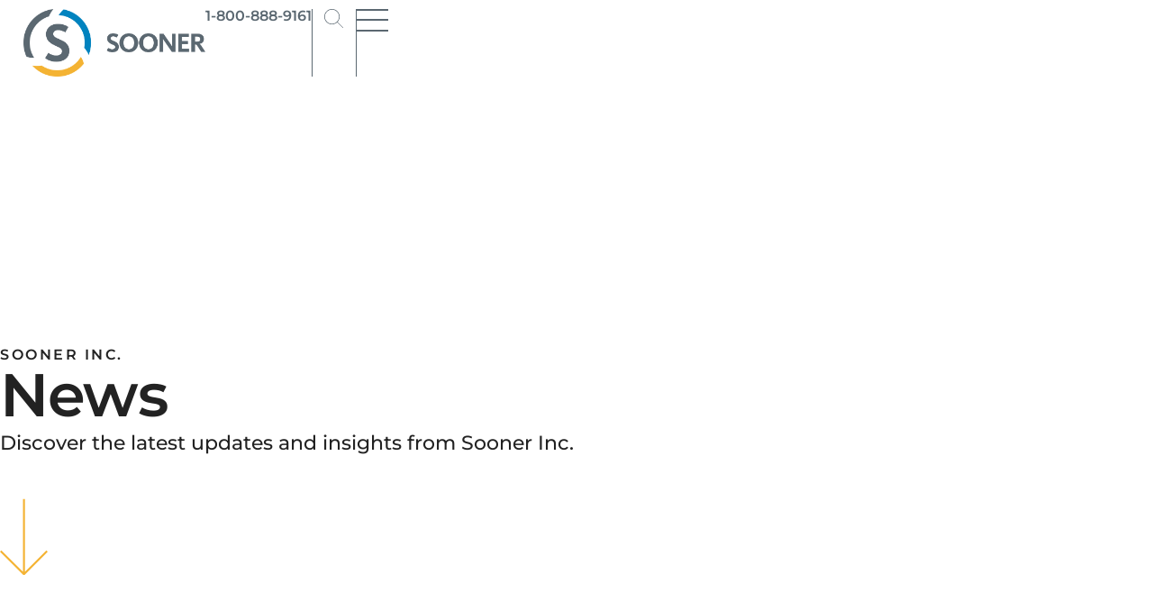

--- FILE ---
content_type: text/html; charset=UTF-8
request_url: https://www.soonerinc.com/news/
body_size: 31029
content:
 <!doctype html>
<html lang="en-US">
<head>
	<meta charset="UTF-8">
	<meta name="viewport" content="width=device-width, initial-scale=1">
	<link rel="profile" href="https://gmpg.org/xfn/11">
<!--    <script src="https://maps.googleapis.com/maps/api/js?key=AIzaSyAdyV1RDv1wGFoGznniAsnOlf0u1VgWY9s&v=beta"></script>	-->
<!--	<link href="https://cdn.jsdelivr.net/npm/select2@4.1.0-beta.1/dist/css/select2.min.css" rel="stylesheet" />-->
	<meta name='robots' content='index, follow, max-image-preview:large, max-snippet:-1, max-video-preview:-1' />

	<!-- This site is optimized with the Yoast SEO Premium plugin v26.7 (Yoast SEO v26.7) - https://yoast.com/wordpress/plugins/seo/ -->
	<title>News | Sooner Inc.</title>
<link crossorigin data-rocket-preconnect href="https://www.googletagmanager.com" rel="preconnect">
<link crossorigin data-rocket-preconnect href="https://maps.googleapis.com" rel="preconnect">
<link crossorigin data-rocket-preconnect href="https://kit.fontawesome.com" rel="preconnect">
<link crossorigin data-rocket-preconnect href="https://cdn.jsdelivr.net" rel="preconnect"><link rel="preload" data-rocket-preload as="image" href="https://www.soonerinc.com/wp-content/uploads/2024/01/icon-01-2.svg" fetchpriority="high">
	<meta name="description" content="Discover the latest updates and insights from Sooner Inc." />
	<link rel="canonical" href="https://www.soonerinc.com/news/" />
	<meta property="og:locale" content="en_US" />
	<meta property="og:type" content="article" />
	<meta property="og:title" content="News" />
	<meta property="og:description" content="Discover the latest updates and insights from Sooner Inc." />
	<meta property="og:url" content="https://www.soonerinc.com/news/" />
	<meta property="og:site_name" content="Sooner Inc." />
	<meta property="article:publisher" content="https://www.facebook.com/wearesoonerinc" />
	<meta property="article:modified_time" content="2024-11-14T21:05:25+00:00" />
	<meta property="og:image" content="https://www.soonerinc.com/wp-content/uploads/2024/01/sooner-icon.png" />
	<meta property="og:image:width" content="1045" />
	<meta property="og:image:height" content="1045" />
	<meta property="og:image:type" content="image/png" />
	<meta name="twitter:card" content="summary_large_image" />
	<meta name="twitter:site" content="@wearesooner" />
	<meta name="twitter:label1" content="Est. reading time" />
	<meta name="twitter:data1" content="3 minutes" />
	<script type="application/ld+json" class="yoast-schema-graph">{"@context":"https://schema.org","@graph":[{"@type":"WebPage","@id":"https://www.soonerinc.com/news/","url":"https://www.soonerinc.com/news/","name":"News | Sooner Inc.","isPartOf":{"@id":"https://www.soonerinc.com/#website"},"primaryImageOfPage":{"@id":"https://www.soonerinc.com/news/#primaryimage"},"image":{"@id":"https://www.soonerinc.com/news/#primaryimage"},"thumbnailUrl":"https://www.soonerinc.com/wp-content/uploads/2024/01/sooner-icon.png","datePublished":"2024-01-19T21:34:09+00:00","dateModified":"2024-11-14T21:05:25+00:00","description":"Discover the latest updates and insights from Sooner Inc.","breadcrumb":{"@id":"https://www.soonerinc.com/news/#breadcrumb"},"inLanguage":"en-US","potentialAction":[{"@type":"ReadAction","target":["https://www.soonerinc.com/news/"]}]},{"@type":"ImageObject","inLanguage":"en-US","@id":"https://www.soonerinc.com/news/#primaryimage","url":"https://www.soonerinc.com/wp-content/uploads/2024/01/sooner-icon.png","contentUrl":"https://www.soonerinc.com/wp-content/uploads/2024/01/sooner-icon.png","width":1045,"height":1045,"caption":"OCTG, Sooner Inc, Sooner S Icon Logo"},{"@type":"BreadcrumbList","@id":"https://www.soonerinc.com/news/#breadcrumb","itemListElement":[{"@type":"ListItem","position":1,"name":"Home","item":"https://www.soonerinc.com/"},{"@type":"ListItem","position":2,"name":"News"}]},{"@type":"WebSite","@id":"https://www.soonerinc.com/#website","url":"https://www.soonerinc.com/","name":"Sooner Inc.","description":"Supply Chain Management for OCTG Distribution and PVF Materials","publisher":{"@id":"https://www.soonerinc.com/#organization"},"potentialAction":[{"@type":"SearchAction","target":{"@type":"EntryPoint","urlTemplate":"https://www.soonerinc.com/?s={search_term_string}"},"query-input":{"@type":"PropertyValueSpecification","valueRequired":true,"valueName":"search_term_string"}}],"inLanguage":"en-US"},{"@type":"Organization","@id":"https://www.soonerinc.com/#organization","name":"Sooner Inc.","url":"https://www.soonerinc.com/","logo":{"@type":"ImageObject","inLanguage":"en-US","@id":"https://www.soonerinc.com/#/schema/logo/image/","url":"https://www.soonerinc.com/wp-content/uploads/2024/02/SoonerInc-OCTG-Pipe-ICON-Sooner360.png","contentUrl":"https://www.soonerinc.com/wp-content/uploads/2024/02/SoonerInc-OCTG-Pipe-ICON-Sooner360.png","width":60,"height":60,"caption":"Sooner Inc."},"image":{"@id":"https://www.soonerinc.com/#/schema/logo/image/"},"sameAs":["https://www.facebook.com/wearesoonerinc","https://x.com/wearesooner","https://www.linkedin.com/company/wearesooner","https://www.instagram.com/wearesooner"],"description":"Founded in 1937, Sooner Inc. is the energy sector's leading distributor and supply chain manager of oil country tubular goods (OCTG). Today, we are a unified team, comprising Sooner Pipe, CTAP, and TerraTech Services. At Sooner, we aim to connect the people who create the world's energy with the supplies they need. As a full-service provider, we streamline energy operations with an end-to-end tubular supply chain, offering cutting-edge solutions, asset management, and logistics services. Whether onshore or offshore, Sooner delivers flexibility, dependability, and efficiency, making us the preferred partner. Our extensive inventory and access to leading mills and suppliers ensure we meet our customers’ diverse needs. Backed by substantial capital resources, we provide effective support for any drilling program. We prioritize the highest safety standards, reflecting our unwavering commitment to your success and the well-being of our people. Sooner is proud to be a Marubeni-Itochu Steel Inc. company, headquartered in Houston, Texas, serving all major US basins.","email":"hello@soonerinc.com","telephone":"1-800-888-9161","legalName":"Sooner Inc.","foundingDate":"1937-01-11","numberOfEmployees":{"@type":"QuantitativeValue","minValue":"201","maxValue":"500"}}]}</script>
	<!-- / Yoast SEO Premium plugin. -->


<link rel='dns-prefetch' href='//maps.googleapis.com' />
<link rel='dns-prefetch' href='//www.googletagmanager.com' />

<link rel="alternate" type="application/rss+xml" title="Sooner Inc. &raquo; Feed" href="https://www.soonerinc.com/feed/" />
<link rel="alternate" type="application/rss+xml" title="Sooner Inc. &raquo; Comments Feed" href="https://www.soonerinc.com/comments/feed/" />
<link rel="alternate" title="oEmbed (JSON)" type="application/json+oembed" href="https://www.soonerinc.com/wp-json/oembed/1.0/embed?url=https%3A%2F%2Fwww.soonerinc.com%2Fnews%2F" />
<link rel="alternate" title="oEmbed (XML)" type="text/xml+oembed" href="https://www.soonerinc.com/wp-json/oembed/1.0/embed?url=https%3A%2F%2Fwww.soonerinc.com%2Fnews%2F&#038;format=xml" />
<style id='wp-img-auto-sizes-contain-inline-css'>
img:is([sizes=auto i],[sizes^="auto," i]){contain-intrinsic-size:3000px 1500px}
/*# sourceURL=wp-img-auto-sizes-contain-inline-css */
</style>
<style id='wp-emoji-styles-inline-css'>

	img.wp-smiley, img.emoji {
		display: inline !important;
		border: none !important;
		box-shadow: none !important;
		height: 1em !important;
		width: 1em !important;
		margin: 0 0.07em !important;
		vertical-align: -0.1em !important;
		background: none !important;
		padding: 0 !important;
	}
/*# sourceURL=wp-emoji-styles-inline-css */
</style>
<style id='global-styles-inline-css'>
:root{--wp--preset--aspect-ratio--square: 1;--wp--preset--aspect-ratio--4-3: 4/3;--wp--preset--aspect-ratio--3-4: 3/4;--wp--preset--aspect-ratio--3-2: 3/2;--wp--preset--aspect-ratio--2-3: 2/3;--wp--preset--aspect-ratio--16-9: 16/9;--wp--preset--aspect-ratio--9-16: 9/16;--wp--preset--color--black: #000000;--wp--preset--color--cyan-bluish-gray: #abb8c3;--wp--preset--color--white: #ffffff;--wp--preset--color--pale-pink: #f78da7;--wp--preset--color--vivid-red: #cf2e2e;--wp--preset--color--luminous-vivid-orange: #ff6900;--wp--preset--color--luminous-vivid-amber: #fcb900;--wp--preset--color--light-green-cyan: #7bdcb5;--wp--preset--color--vivid-green-cyan: #00d084;--wp--preset--color--pale-cyan-blue: #8ed1fc;--wp--preset--color--vivid-cyan-blue: #0693e3;--wp--preset--color--vivid-purple: #9b51e0;--wp--preset--gradient--vivid-cyan-blue-to-vivid-purple: linear-gradient(135deg,rgb(6,147,227) 0%,rgb(155,81,224) 100%);--wp--preset--gradient--light-green-cyan-to-vivid-green-cyan: linear-gradient(135deg,rgb(122,220,180) 0%,rgb(0,208,130) 100%);--wp--preset--gradient--luminous-vivid-amber-to-luminous-vivid-orange: linear-gradient(135deg,rgb(252,185,0) 0%,rgb(255,105,0) 100%);--wp--preset--gradient--luminous-vivid-orange-to-vivid-red: linear-gradient(135deg,rgb(255,105,0) 0%,rgb(207,46,46) 100%);--wp--preset--gradient--very-light-gray-to-cyan-bluish-gray: linear-gradient(135deg,rgb(238,238,238) 0%,rgb(169,184,195) 100%);--wp--preset--gradient--cool-to-warm-spectrum: linear-gradient(135deg,rgb(74,234,220) 0%,rgb(151,120,209) 20%,rgb(207,42,186) 40%,rgb(238,44,130) 60%,rgb(251,105,98) 80%,rgb(254,248,76) 100%);--wp--preset--gradient--blush-light-purple: linear-gradient(135deg,rgb(255,206,236) 0%,rgb(152,150,240) 100%);--wp--preset--gradient--blush-bordeaux: linear-gradient(135deg,rgb(254,205,165) 0%,rgb(254,45,45) 50%,rgb(107,0,62) 100%);--wp--preset--gradient--luminous-dusk: linear-gradient(135deg,rgb(255,203,112) 0%,rgb(199,81,192) 50%,rgb(65,88,208) 100%);--wp--preset--gradient--pale-ocean: linear-gradient(135deg,rgb(255,245,203) 0%,rgb(182,227,212) 50%,rgb(51,167,181) 100%);--wp--preset--gradient--electric-grass: linear-gradient(135deg,rgb(202,248,128) 0%,rgb(113,206,126) 100%);--wp--preset--gradient--midnight: linear-gradient(135deg,rgb(2,3,129) 0%,rgb(40,116,252) 100%);--wp--preset--font-size--small: 13px;--wp--preset--font-size--medium: 20px;--wp--preset--font-size--large: 36px;--wp--preset--font-size--x-large: 42px;--wp--preset--spacing--20: 0.44rem;--wp--preset--spacing--30: 0.67rem;--wp--preset--spacing--40: 1rem;--wp--preset--spacing--50: 1.5rem;--wp--preset--spacing--60: 2.25rem;--wp--preset--spacing--70: 3.38rem;--wp--preset--spacing--80: 5.06rem;--wp--preset--shadow--natural: 6px 6px 9px rgba(0, 0, 0, 0.2);--wp--preset--shadow--deep: 12px 12px 50px rgba(0, 0, 0, 0.4);--wp--preset--shadow--sharp: 6px 6px 0px rgba(0, 0, 0, 0.2);--wp--preset--shadow--outlined: 6px 6px 0px -3px rgb(255, 255, 255), 6px 6px rgb(0, 0, 0);--wp--preset--shadow--crisp: 6px 6px 0px rgb(0, 0, 0);}:root { --wp--style--global--content-size: 800px;--wp--style--global--wide-size: 1200px; }:where(body) { margin: 0; }.wp-site-blocks > .alignleft { float: left; margin-right: 2em; }.wp-site-blocks > .alignright { float: right; margin-left: 2em; }.wp-site-blocks > .aligncenter { justify-content: center; margin-left: auto; margin-right: auto; }:where(.wp-site-blocks) > * { margin-block-start: 24px; margin-block-end: 0; }:where(.wp-site-blocks) > :first-child { margin-block-start: 0; }:where(.wp-site-blocks) > :last-child { margin-block-end: 0; }:root { --wp--style--block-gap: 24px; }:root :where(.is-layout-flow) > :first-child{margin-block-start: 0;}:root :where(.is-layout-flow) > :last-child{margin-block-end: 0;}:root :where(.is-layout-flow) > *{margin-block-start: 24px;margin-block-end: 0;}:root :where(.is-layout-constrained) > :first-child{margin-block-start: 0;}:root :where(.is-layout-constrained) > :last-child{margin-block-end: 0;}:root :where(.is-layout-constrained) > *{margin-block-start: 24px;margin-block-end: 0;}:root :where(.is-layout-flex){gap: 24px;}:root :where(.is-layout-grid){gap: 24px;}.is-layout-flow > .alignleft{float: left;margin-inline-start: 0;margin-inline-end: 2em;}.is-layout-flow > .alignright{float: right;margin-inline-start: 2em;margin-inline-end: 0;}.is-layout-flow > .aligncenter{margin-left: auto !important;margin-right: auto !important;}.is-layout-constrained > .alignleft{float: left;margin-inline-start: 0;margin-inline-end: 2em;}.is-layout-constrained > .alignright{float: right;margin-inline-start: 2em;margin-inline-end: 0;}.is-layout-constrained > .aligncenter{margin-left: auto !important;margin-right: auto !important;}.is-layout-constrained > :where(:not(.alignleft):not(.alignright):not(.alignfull)){max-width: var(--wp--style--global--content-size);margin-left: auto !important;margin-right: auto !important;}.is-layout-constrained > .alignwide{max-width: var(--wp--style--global--wide-size);}body .is-layout-flex{display: flex;}.is-layout-flex{flex-wrap: wrap;align-items: center;}.is-layout-flex > :is(*, div){margin: 0;}body .is-layout-grid{display: grid;}.is-layout-grid > :is(*, div){margin: 0;}body{padding-top: 0px;padding-right: 0px;padding-bottom: 0px;padding-left: 0px;}a:where(:not(.wp-element-button)){text-decoration: underline;}:root :where(.wp-element-button, .wp-block-button__link){background-color: #32373c;border-width: 0;color: #fff;font-family: inherit;font-size: inherit;font-style: inherit;font-weight: inherit;letter-spacing: inherit;line-height: inherit;padding-top: calc(0.667em + 2px);padding-right: calc(1.333em + 2px);padding-bottom: calc(0.667em + 2px);padding-left: calc(1.333em + 2px);text-decoration: none;text-transform: inherit;}.has-black-color{color: var(--wp--preset--color--black) !important;}.has-cyan-bluish-gray-color{color: var(--wp--preset--color--cyan-bluish-gray) !important;}.has-white-color{color: var(--wp--preset--color--white) !important;}.has-pale-pink-color{color: var(--wp--preset--color--pale-pink) !important;}.has-vivid-red-color{color: var(--wp--preset--color--vivid-red) !important;}.has-luminous-vivid-orange-color{color: var(--wp--preset--color--luminous-vivid-orange) !important;}.has-luminous-vivid-amber-color{color: var(--wp--preset--color--luminous-vivid-amber) !important;}.has-light-green-cyan-color{color: var(--wp--preset--color--light-green-cyan) !important;}.has-vivid-green-cyan-color{color: var(--wp--preset--color--vivid-green-cyan) !important;}.has-pale-cyan-blue-color{color: var(--wp--preset--color--pale-cyan-blue) !important;}.has-vivid-cyan-blue-color{color: var(--wp--preset--color--vivid-cyan-blue) !important;}.has-vivid-purple-color{color: var(--wp--preset--color--vivid-purple) !important;}.has-black-background-color{background-color: var(--wp--preset--color--black) !important;}.has-cyan-bluish-gray-background-color{background-color: var(--wp--preset--color--cyan-bluish-gray) !important;}.has-white-background-color{background-color: var(--wp--preset--color--white) !important;}.has-pale-pink-background-color{background-color: var(--wp--preset--color--pale-pink) !important;}.has-vivid-red-background-color{background-color: var(--wp--preset--color--vivid-red) !important;}.has-luminous-vivid-orange-background-color{background-color: var(--wp--preset--color--luminous-vivid-orange) !important;}.has-luminous-vivid-amber-background-color{background-color: var(--wp--preset--color--luminous-vivid-amber) !important;}.has-light-green-cyan-background-color{background-color: var(--wp--preset--color--light-green-cyan) !important;}.has-vivid-green-cyan-background-color{background-color: var(--wp--preset--color--vivid-green-cyan) !important;}.has-pale-cyan-blue-background-color{background-color: var(--wp--preset--color--pale-cyan-blue) !important;}.has-vivid-cyan-blue-background-color{background-color: var(--wp--preset--color--vivid-cyan-blue) !important;}.has-vivid-purple-background-color{background-color: var(--wp--preset--color--vivid-purple) !important;}.has-black-border-color{border-color: var(--wp--preset--color--black) !important;}.has-cyan-bluish-gray-border-color{border-color: var(--wp--preset--color--cyan-bluish-gray) !important;}.has-white-border-color{border-color: var(--wp--preset--color--white) !important;}.has-pale-pink-border-color{border-color: var(--wp--preset--color--pale-pink) !important;}.has-vivid-red-border-color{border-color: var(--wp--preset--color--vivid-red) !important;}.has-luminous-vivid-orange-border-color{border-color: var(--wp--preset--color--luminous-vivid-orange) !important;}.has-luminous-vivid-amber-border-color{border-color: var(--wp--preset--color--luminous-vivid-amber) !important;}.has-light-green-cyan-border-color{border-color: var(--wp--preset--color--light-green-cyan) !important;}.has-vivid-green-cyan-border-color{border-color: var(--wp--preset--color--vivid-green-cyan) !important;}.has-pale-cyan-blue-border-color{border-color: var(--wp--preset--color--pale-cyan-blue) !important;}.has-vivid-cyan-blue-border-color{border-color: var(--wp--preset--color--vivid-cyan-blue) !important;}.has-vivid-purple-border-color{border-color: var(--wp--preset--color--vivid-purple) !important;}.has-vivid-cyan-blue-to-vivid-purple-gradient-background{background: var(--wp--preset--gradient--vivid-cyan-blue-to-vivid-purple) !important;}.has-light-green-cyan-to-vivid-green-cyan-gradient-background{background: var(--wp--preset--gradient--light-green-cyan-to-vivid-green-cyan) !important;}.has-luminous-vivid-amber-to-luminous-vivid-orange-gradient-background{background: var(--wp--preset--gradient--luminous-vivid-amber-to-luminous-vivid-orange) !important;}.has-luminous-vivid-orange-to-vivid-red-gradient-background{background: var(--wp--preset--gradient--luminous-vivid-orange-to-vivid-red) !important;}.has-very-light-gray-to-cyan-bluish-gray-gradient-background{background: var(--wp--preset--gradient--very-light-gray-to-cyan-bluish-gray) !important;}.has-cool-to-warm-spectrum-gradient-background{background: var(--wp--preset--gradient--cool-to-warm-spectrum) !important;}.has-blush-light-purple-gradient-background{background: var(--wp--preset--gradient--blush-light-purple) !important;}.has-blush-bordeaux-gradient-background{background: var(--wp--preset--gradient--blush-bordeaux) !important;}.has-luminous-dusk-gradient-background{background: var(--wp--preset--gradient--luminous-dusk) !important;}.has-pale-ocean-gradient-background{background: var(--wp--preset--gradient--pale-ocean) !important;}.has-electric-grass-gradient-background{background: var(--wp--preset--gradient--electric-grass) !important;}.has-midnight-gradient-background{background: var(--wp--preset--gradient--midnight) !important;}.has-small-font-size{font-size: var(--wp--preset--font-size--small) !important;}.has-medium-font-size{font-size: var(--wp--preset--font-size--medium) !important;}.has-large-font-size{font-size: var(--wp--preset--font-size--large) !important;}.has-x-large-font-size{font-size: var(--wp--preset--font-size--x-large) !important;}
:root :where(.wp-block-pullquote){font-size: 1.5em;line-height: 1.6;}
/*# sourceURL=global-styles-inline-css */
</style>
<link rel='stylesheet' id='hello-elementor-css' href='https://www.soonerinc.com/wp-content/themes/hello-elementor/assets/css/reset.css?ver=3.4.5' media='all' />
<link rel='stylesheet' id='hello-elementor-theme-style-css' href='https://www.soonerinc.com/wp-content/themes/hello-elementor/assets/css/theme.css?ver=3.4.5' media='all' />
<link rel='stylesheet' id='hello-elementor-header-footer-css' href='https://www.soonerinc.com/wp-content/themes/hello-elementor/assets/css/header-footer.css?ver=3.4.5' media='all' />
<link rel='stylesheet' id='elementor-frontend-css' href='https://www.soonerinc.com/wp-content/plugins/elementor/assets/css/frontend.min.css?ver=3.34.1' media='all' />
<link rel='stylesheet' id='widget-image-css' href='https://www.soonerinc.com/wp-content/plugins/elementor/assets/css/widget-image.min.css?ver=3.34.1' media='all' />
<link rel='stylesheet' id='widget-heading-css' href='https://www.soonerinc.com/wp-content/plugins/elementor/assets/css/widget-heading.min.css?ver=3.34.1' media='all' />
<link rel='stylesheet' id='widget-divider-css' href='https://www.soonerinc.com/wp-content/plugins/elementor/assets/css/widget-divider.min.css?ver=3.34.1' media='all' />
<link rel='stylesheet' id='widget-social-icons-css' href='https://www.soonerinc.com/wp-content/plugins/elementor/assets/css/widget-social-icons.min.css?ver=3.34.1' media='all' />
<link rel='stylesheet' id='e-apple-webkit-css' href='https://www.soonerinc.com/wp-content/plugins/elementor/assets/css/conditionals/apple-webkit.min.css?ver=3.34.1' media='all' />
<link rel='stylesheet' id='widget-nav-menu-css' href='https://www.soonerinc.com/wp-content/plugins/elementor-pro/assets/css/widget-nav-menu.min.css?ver=3.34.0' media='all' />
<link rel='stylesheet' id='elementor-icons-css' href='https://www.soonerinc.com/wp-content/plugins/elementor/assets/lib/eicons/css/elementor-icons.min.css?ver=5.45.0' media='all' />
<link rel='stylesheet' id='elementor-post-6-css' href='https://www.soonerinc.com/wp-content/uploads/elementor/css/post-6.css?ver=1769493655' media='all' />
<link rel='stylesheet' id='widget-loop-common-css' href='https://www.soonerinc.com/wp-content/plugins/elementor-pro/assets/css/widget-loop-common.min.css?ver=3.34.0' media='all' />
<link rel='stylesheet' id='widget-loop-grid-css' href='https://www.soonerinc.com/wp-content/plugins/elementor-pro/assets/css/widget-loop-grid.min.css?ver=3.34.0' media='all' />
<link rel='stylesheet' id='e-motion-fx-css' href='https://www.soonerinc.com/wp-content/plugins/elementor-pro/assets/css/modules/motion-fx.min.css?ver=3.34.0' media='all' />
<link rel='stylesheet' id='elementor-post-187-css' href='https://www.soonerinc.com/wp-content/uploads/elementor/css/post-187.css?ver=1769493805' media='all' />
<link rel='stylesheet' id='elementor-post-8-css' href='https://www.soonerinc.com/wp-content/uploads/elementor/css/post-8.css?ver=1769493655' media='all' />
<link rel='stylesheet' id='elementor-post-58-css' href='https://www.soonerinc.com/wp-content/uploads/elementor/css/post-58.css?ver=1769493656' media='all' />
<link rel='stylesheet' id='ursa_type-css' href='https://www.soonerinc.com/wp-content/themes/ursa/css/type.css?ver=6.9' media='all' />
<link rel='stylesheet' id='ursa_header-css' href='https://www.soonerinc.com/wp-content/themes/ursa/css/header.css?lv=1769531220&#038;ver=6.9' media='all' />
<link rel='stylesheet' id='ursa_layout-css' href='https://www.soonerinc.com/wp-content/themes/ursa/css/layout.css?lv=1769531220&#038;ver=6.9' media='all' />
<link rel='stylesheet' id='ursa_module-css' href='https://www.soonerinc.com/wp-content/themes/ursa/css/module.css?lv=1769531220&#038;ver=6.9' media='all' />
<link rel='stylesheet' id='ursa_calendar-css' href='https://www.soonerinc.com/wp-content/themes/ursa/css/calendar.css?lv=1769531220&#038;ver=6.9' media='all' />
<link rel='stylesheet' id='elementor-gf-local-montserrat-css' href='https://www.soonerinc.com/wp-content/uploads/elementor/google-fonts/css/montserrat.css?ver=1742852768' media='all' />
<link rel='stylesheet' id='elementor-gf-local-poppins-css' href='https://www.soonerinc.com/wp-content/uploads/elementor/google-fonts/css/poppins.css?ver=1742852774' media='all' />
<link rel='stylesheet' id='elementor-gf-local-roboto-css' href='https://www.soonerinc.com/wp-content/uploads/elementor/google-fonts/css/roboto.css?ver=1742852783' media='all' />
<script src="https://www.soonerinc.com/wp-includes/js/jquery/jquery.min.js?ver=3.7.1" id="jquery-core-js"></script>
<script src="https://www.soonerinc.com/wp-includes/js/jquery/jquery-migrate.min.js?ver=3.4.1" id="jquery-migrate-js"></script>
<script src="https://maps.googleapis.com/maps/api/js?key=AIzaSyBkaPwF-o97D-Ep7RIs479EErVR1KqEF4g&amp;libraries=places&amp;sensor=false" id="gmaps-js-js"></script>
<script src="https://www.soonerinc.com/wp-content/plugins/elementor-pro/assets/js/page-transitions.min.js?ver=3.34.0" id="page-transitions-js"></script>

<!-- Google tag (gtag.js) snippet added by Site Kit -->
<!-- Google Analytics snippet added by Site Kit -->
<script src="https://www.googletagmanager.com/gtag/js?id=GT-TXXKTKF" id="google_gtagjs-js" async></script>
<script id="google_gtagjs-js-after">
window.dataLayer = window.dataLayer || [];function gtag(){dataLayer.push(arguments);}
gtag("set","linker",{"domains":["www.soonerinc.com"]});
gtag("js", new Date());
gtag("set", "developer_id.dZTNiMT", true);
gtag("config", "GT-TXXKTKF");
//# sourceURL=google_gtagjs-js-after
</script>
<link rel="https://api.w.org/" href="https://www.soonerinc.com/wp-json/" /><link rel="alternate" title="JSON" type="application/json" href="https://www.soonerinc.com/wp-json/wp/v2/pages/187" /><link rel="EditURI" type="application/rsd+xml" title="RSD" href="https://www.soonerinc.com/xmlrpc.php?rsd" />
<meta name="generator" content="WordPress 6.9" />
<link rel='shortlink' href='https://www.soonerinc.com/?p=187' />
<meta name="generator" content="Site Kit by Google 1.171.0" /><meta name="generator" content="Elementor 3.34.1; features: additional_custom_breakpoints; settings: css_print_method-external, google_font-enabled, font_display-auto">
<!-- Google tag (gtag.js) -->

<script async src="https://www.googletagmanager.com/gtag/js?id=G-SR3FT2JDBW"></script>
<script>
  window.dataLayer = window.dataLayer || [];
  function gtag(){dataLayer.push(arguments);}
  gtag('js', new Date());

  gtag('config', 'G-SR3FT2JDBW');
</script>

			<style>
				.e-con.e-parent:nth-of-type(n+4):not(.e-lazyloaded):not(.e-no-lazyload),
				.e-con.e-parent:nth-of-type(n+4):not(.e-lazyloaded):not(.e-no-lazyload) * {
					background-image: none !important;
				}
				@media screen and (max-height: 1024px) {
					.e-con.e-parent:nth-of-type(n+3):not(.e-lazyloaded):not(.e-no-lazyload),
					.e-con.e-parent:nth-of-type(n+3):not(.e-lazyloaded):not(.e-no-lazyload) * {
						background-image: none !important;
					}
				}
				@media screen and (max-height: 640px) {
					.e-con.e-parent:nth-of-type(n+2):not(.e-lazyloaded):not(.e-no-lazyload),
					.e-con.e-parent:nth-of-type(n+2):not(.e-lazyloaded):not(.e-no-lazyload) * {
						background-image: none !important;
					}
				}
			</style>
			
<!-- Google Tag Manager snippet added by Site Kit -->
<script>
			( function( w, d, s, l, i ) {
				w[l] = w[l] || [];
				w[l].push( {'gtm.start': new Date().getTime(), event: 'gtm.js'} );
				var f = d.getElementsByTagName( s )[0],
					j = d.createElement( s ), dl = l != 'dataLayer' ? '&l=' + l : '';
				j.async = true;
				j.src = 'https://www.googletagmanager.com/gtm.js?id=' + i + dl;
				f.parentNode.insertBefore( j, f );
			} )( window, document, 'script', 'dataLayer', 'GTM-WMKH9NCD' );
			
</script>

<!-- End Google Tag Manager snippet added by Site Kit -->
<link rel="icon" href="https://www.soonerinc.com/wp-content/uploads/2024/01/cropped-icon-mark-32x32.png" sizes="32x32" />
<link rel="icon" href="https://www.soonerinc.com/wp-content/uploads/2024/01/cropped-icon-mark-192x192.png" sizes="192x192" />
<link rel="apple-touch-icon" href="https://www.soonerinc.com/wp-content/uploads/2024/01/cropped-icon-mark-180x180.png" />
<meta name="msapplication-TileImage" content="https://www.soonerinc.com/wp-content/uploads/2024/01/cropped-icon-mark-270x270.png" />
<link rel="stylesheet" id="asp-basic" href="https://www.soonerinc.com/wp-content/cache/asp/style.basic-ho-is-po-no-da-se-co-au-ga-se-is.css?mq=EXznyE" media="all" /><style id='asp-instance-1'>div[id*='ajaxsearchpro1_'] div.asp_loader,div[id*='ajaxsearchpro1_'] div.asp_loader *{box-sizing:border-box !important;margin:0;padding:0;box-shadow:none}div[id*='ajaxsearchpro1_'] div.asp_loader{box-sizing:border-box;display:flex;flex:0 1 auto;flex-direction:column;flex-grow:0;flex-shrink:0;flex-basis:28px;max-width:100%;max-height:100%;align-items:center;justify-content:center}div[id*='ajaxsearchpro1_'] div.asp_loader-inner{width:100%;margin:0 auto;text-align:center;height:100%}@-webkit-keyframes rotate-simple{0%{-webkit-transform:rotate(0deg);transform:rotate(0deg)}50%{-webkit-transform:rotate(180deg);transform:rotate(180deg)}100%{-webkit-transform:rotate(360deg);transform:rotate(360deg)}}@keyframes rotate-simple{0%{-webkit-transform:rotate(0deg);transform:rotate(0deg)}50%{-webkit-transform:rotate(180deg);transform:rotate(180deg)}100%{-webkit-transform:rotate(360deg);transform:rotate(360deg)}}div[id*='ajaxsearchpro1_'] div.asp_simple-circle{margin:0;height:100%;width:100%;animation:rotate-simple 0.8s infinite linear;-webkit-animation:rotate-simple 0.8s infinite linear;border:4px solid rgb(54,54,54);border-right-color:transparent;border-radius:50%;box-sizing:border-box}div[id*='ajaxsearchprores1_'] .asp_res_loader div.asp_loader,div[id*='ajaxsearchprores1_'] .asp_res_loader div.asp_loader *{box-sizing:border-box !important;margin:0;padding:0;box-shadow:none}div[id*='ajaxsearchprores1_'] .asp_res_loader div.asp_loader{box-sizing:border-box;display:flex;flex:0 1 auto;flex-direction:column;flex-grow:0;flex-shrink:0;flex-basis:28px;max-width:100%;max-height:100%;align-items:center;justify-content:center}div[id*='ajaxsearchprores1_'] .asp_res_loader div.asp_loader-inner{width:100%;margin:0 auto;text-align:center;height:100%}@-webkit-keyframes rotate-simple{0%{-webkit-transform:rotate(0deg);transform:rotate(0deg)}50%{-webkit-transform:rotate(180deg);transform:rotate(180deg)}100%{-webkit-transform:rotate(360deg);transform:rotate(360deg)}}@keyframes rotate-simple{0%{-webkit-transform:rotate(0deg);transform:rotate(0deg)}50%{-webkit-transform:rotate(180deg);transform:rotate(180deg)}100%{-webkit-transform:rotate(360deg);transform:rotate(360deg)}}div[id*='ajaxsearchprores1_'] .asp_res_loader div.asp_simple-circle{margin:0;height:100%;width:100%;animation:rotate-simple 0.8s infinite linear;-webkit-animation:rotate-simple 0.8s infinite linear;border:4px solid rgb(54,54,54);border-right-color:transparent;border-radius:50%;box-sizing:border-box}#ajaxsearchpro1_1 div.asp_loader,#ajaxsearchpro1_2 div.asp_loader,#ajaxsearchpro1_1 div.asp_loader *,#ajaxsearchpro1_2 div.asp_loader *{box-sizing:border-box !important;margin:0;padding:0;box-shadow:none}#ajaxsearchpro1_1 div.asp_loader,#ajaxsearchpro1_2 div.asp_loader{box-sizing:border-box;display:flex;flex:0 1 auto;flex-direction:column;flex-grow:0;flex-shrink:0;flex-basis:28px;max-width:100%;max-height:100%;align-items:center;justify-content:center}#ajaxsearchpro1_1 div.asp_loader-inner,#ajaxsearchpro1_2 div.asp_loader-inner{width:100%;margin:0 auto;text-align:center;height:100%}@-webkit-keyframes rotate-simple{0%{-webkit-transform:rotate(0deg);transform:rotate(0deg)}50%{-webkit-transform:rotate(180deg);transform:rotate(180deg)}100%{-webkit-transform:rotate(360deg);transform:rotate(360deg)}}@keyframes rotate-simple{0%{-webkit-transform:rotate(0deg);transform:rotate(0deg)}50%{-webkit-transform:rotate(180deg);transform:rotate(180deg)}100%{-webkit-transform:rotate(360deg);transform:rotate(360deg)}}#ajaxsearchpro1_1 div.asp_simple-circle,#ajaxsearchpro1_2 div.asp_simple-circle{margin:0;height:100%;width:100%;animation:rotate-simple 0.8s infinite linear;-webkit-animation:rotate-simple 0.8s infinite linear;border:4px solid rgb(54,54,54);border-right-color:transparent;border-radius:50%;box-sizing:border-box}@-webkit-keyframes asp_an_fadeInDown{0%{opacity:0;-webkit-transform:translateY(-20px)}100%{opacity:1;-webkit-transform:translateY(0)}}@keyframes asp_an_fadeInDown{0%{opacity:0;transform:translateY(-20px)}100%{opacity:1;transform:translateY(0)}}.asp_an_fadeInDown{-webkit-animation-name:asp_an_fadeInDown;animation-name:asp_an_fadeInDown}div.asp_r.asp_r_1,div.asp_r.asp_r_1 *,div.asp_m.asp_m_1,div.asp_m.asp_m_1 *,div.asp_s.asp_s_1,div.asp_s.asp_s_1 *{-webkit-box-sizing:content-box;-moz-box-sizing:content-box;-ms-box-sizing:content-box;-o-box-sizing:content-box;box-sizing:content-box;border:0;border-radius:0;text-transform:none;text-shadow:none;box-shadow:none;text-decoration:none;text-align:left;letter-spacing:normal}div.asp_r.asp_r_1,div.asp_m.asp_m_1,div.asp_s.asp_s_1{-webkit-box-sizing:border-box;-moz-box-sizing:border-box;-ms-box-sizing:border-box;-o-box-sizing:border-box;box-sizing:border-box}div.asp_r.asp_r_1,div.asp_r.asp_r_1 *,div.asp_m.asp_m_1,div.asp_m.asp_m_1 *,div.asp_s.asp_s_1,div.asp_s.asp_s_1 *{padding:0;margin:0}.wpdreams_clear{clear:both}.asp_w_container_1{width:100%}#ajaxsearchpro1_1,#ajaxsearchpro1_2,div.asp_m.asp_m_1{width:100%;height:auto;max-height:none;border-radius:5px;background:#d1eaff;margin-top:0;margin-bottom:0;background-image:-moz-radial-gradient(center,ellipse cover,rgb(255,255,255),rgb(255,255,255));background-image:-webkit-gradient(radial,center center,0px,center center,100%,rgb(255,255,255),rgb(255,255,255));background-image:-webkit-radial-gradient(center,ellipse cover,rgb(255,255,255),rgb(255,255,255));background-image:-o-radial-gradient(center,ellipse cover,rgb(255,255,255),rgb(255,255,255));background-image:-ms-radial-gradient(center,ellipse cover,rgb(255,255,255),rgb(255,255,255));background-image:radial-gradient(ellipse at center,rgb(255,255,255),rgb(255,255,255));overflow:hidden;border:1px solid rgb(181,181,181);border-radius:0;box-shadow:0 10px 18px -13px #000}#ajaxsearchpro1_1 .probox,#ajaxsearchpro1_2 .probox,div.asp_m.asp_m_1 .probox{margin:0;height:42px;background:transparent;border:0 none rgb(255,255,255);border-radius:0;box-shadow:1px 0 6px -3px rgb(181,181,181) inset}p[id*=asp-try-1]{color:rgb(85,85,85) !important;display:block}div.asp_main_container+[id*=asp-try-1]{width:100%}p[id*=asp-try-1] a{color:rgb(255,181,86) !important}p[id*=asp-try-1] a:after{color:rgb(85,85,85) !important;display:inline;content:','}p[id*=asp-try-1] a:last-child:after{display:none}#ajaxsearchpro1_1 .probox .proinput,#ajaxsearchpro1_2 .probox .proinput,div.asp_m.asp_m_1 .probox .proinput{font-weight:normal;font-family:"Open Sans";color:rgb(0,0,0);font-size:12px;line-height:15px;text-shadow:none;line-height:normal;flex-grow:1;order:5;margin:0 0 0 10px;padding:0 5px}#ajaxsearchpro1_1 .probox .proinput input.orig,#ajaxsearchpro1_2 .probox .proinput input.orig,div.asp_m.asp_m_1 .probox .proinput input.orig{font-weight:normal;font-family:"Open Sans";color:rgb(0,0,0);font-size:12px;line-height:15px;text-shadow:none;line-height:normal;border:0;box-shadow:none;height:42px;position:relative;z-index:2;padding:0 !important;padding-top:2px !important;margin:-1px 0 0 -4px !important;width:100%;background:transparent !important}#ajaxsearchpro1_1 .probox .proinput input.autocomplete,#ajaxsearchpro1_2 .probox .proinput input.autocomplete,div.asp_m.asp_m_1 .probox .proinput input.autocomplete{font-weight:normal;font-family:"Open Sans";color:rgb(0,0,0);font-size:12px;line-height:15px;text-shadow:none;line-height:normal;opacity:0.25;height:42px;display:block;position:relative;z-index:1;padding:0 !important;margin:-1px 0 0 -4px !important;margin-top:-42px !important;width:100%;background:transparent !important}.rtl #ajaxsearchpro1_1 .probox .proinput input.orig,.rtl #ajaxsearchpro1_2 .probox .proinput input.orig,.rtl #ajaxsearchpro1_1 .probox .proinput input.autocomplete,.rtl #ajaxsearchpro1_2 .probox .proinput input.autocomplete,.rtl div.asp_m.asp_m_1 .probox .proinput input.orig,.rtl div.asp_m.asp_m_1 .probox .proinput input.autocomplete{font-weight:normal;font-family:"Open Sans";color:rgb(0,0,0);font-size:12px;line-height:15px;text-shadow:none;line-height:normal;direction:rtl;text-align:right}.rtl #ajaxsearchpro1_1 .probox .proinput,.rtl #ajaxsearchpro1_2 .probox .proinput,.rtl div.asp_m.asp_m_1 .probox .proinput{margin-right:2px}.rtl #ajaxsearchpro1_1 .probox .proloading,.rtl #ajaxsearchpro1_1 .probox .proclose,.rtl #ajaxsearchpro1_2 .probox .proloading,.rtl #ajaxsearchpro1_2 .probox .proclose,.rtl div.asp_m.asp_m_1 .probox .proloading,.rtl div.asp_m.asp_m_1 .probox .proclose{order:3}div.asp_m.asp_m_1 .probox .proinput input.orig::-webkit-input-placeholder{font-weight:normal;font-family:"Open Sans";color:rgb(0,0,0);font-size:12px;text-shadow:none;opacity:0.85}div.asp_m.asp_m_1 .probox .proinput input.orig::-moz-placeholder{font-weight:normal;font-family:"Open Sans";color:rgb(0,0,0);font-size:12px;text-shadow:none;opacity:0.85}div.asp_m.asp_m_1 .probox .proinput input.orig:-ms-input-placeholder{font-weight:normal;font-family:"Open Sans";color:rgb(0,0,0);font-size:12px;text-shadow:none;opacity:0.85}div.asp_m.asp_m_1 .probox .proinput input.orig:-moz-placeholder{font-weight:normal;font-family:"Open Sans";color:rgb(0,0,0);font-size:12px;text-shadow:none;opacity:0.85;line-height:normal !important}#ajaxsearchpro1_1 .probox .proinput input.autocomplete,#ajaxsearchpro1_2 .probox .proinput input.autocomplete,div.asp_m.asp_m_1 .probox .proinput input.autocomplete{font-weight:normal;font-family:"Open Sans";color:rgb(0,0,0);font-size:12px;line-height:15px;text-shadow:none;line-height:normal;border:0;box-shadow:none}#ajaxsearchpro1_1 .probox .proloading,#ajaxsearchpro1_1 .probox .proclose,#ajaxsearchpro1_1 .probox .promagnifier,#ajaxsearchpro1_1 .probox .prosettings,#ajaxsearchpro1_2 .probox .proloading,#ajaxsearchpro1_2 .probox .proclose,#ajaxsearchpro1_2 .probox .promagnifier,#ajaxsearchpro1_2 .probox .prosettings,div.asp_m.asp_m_1 .probox .proloading,div.asp_m.asp_m_1 .probox .proclose,div.asp_m.asp_m_1 .probox .promagnifier,div.asp_m.asp_m_1 .probox .prosettings{width:42px;height:42px;flex:0 0 42px;flex-grow:0;order:7;text-align:center}#ajaxsearchpro1_1 .probox .proclose svg,#ajaxsearchpro1_2 .probox .proclose svg,div.asp_m.asp_m_1 .probox .proclose svg{fill:rgb(254,254,254);background:rgb(51,51,51);box-shadow:0 0 0 2px rgba(255,255,255,0.9);border-radius:50%;box-sizing:border-box;margin-left:-10px;margin-top:-10px;padding:4px}#ajaxsearchpro1_1 .probox .proloading,#ajaxsearchpro1_2 .probox .proloading,div.asp_m.asp_m_1 .probox .proloading{width:42px;height:42px;min-width:42px;min-height:42px;max-width:42px;max-height:42px}#ajaxsearchpro1_1 .probox .proloading .asp_loader,#ajaxsearchpro1_2 .probox .proloading .asp_loader,div.asp_m.asp_m_1 .probox .proloading .asp_loader{width:38px;height:38px;min-width:38px;min-height:38px;max-width:38px;max-height:38px}#ajaxsearchpro1_1 .probox .promagnifier,#ajaxsearchpro1_2 .probox .promagnifier,div.asp_m.asp_m_1 .probox .promagnifier{width:auto;height:42px;flex:0 0 auto;order:7;-webkit-flex:0 0 auto;-webkit-order:7}div.asp_m.asp_m_1 .probox .promagnifier:focus-visible{outline:black outset}#ajaxsearchpro1_1 .probox .proloading .innericon,#ajaxsearchpro1_2 .probox .proloading .innericon,#ajaxsearchpro1_1 .probox .proclose .innericon,#ajaxsearchpro1_2 .probox .proclose .innericon,#ajaxsearchpro1_1 .probox .promagnifier .innericon,#ajaxsearchpro1_2 .probox .promagnifier .innericon,#ajaxsearchpro1_1 .probox .prosettings .innericon,#ajaxsearchpro1_2 .probox .prosettings .innericon,div.asp_m.asp_m_1 .probox .proloading .innericon,div.asp_m.asp_m_1 .probox .proclose .innericon,div.asp_m.asp_m_1 .probox .promagnifier .innericon,div.asp_m.asp_m_1 .probox .prosettings .innericon{text-align:center}#ajaxsearchpro1_1 .probox .promagnifier .innericon,#ajaxsearchpro1_2 .probox .promagnifier .innericon,div.asp_m.asp_m_1 .probox .promagnifier .innericon{display:block;width:42px;height:42px;float:right}#ajaxsearchpro1_1 .probox .promagnifier .asp_text_button,#ajaxsearchpro1_2 .probox .promagnifier .asp_text_button,div.asp_m.asp_m_1 .probox .promagnifier .asp_text_button{display:block;width:auto;height:42px;float:right;margin:0;padding:0 10px 0 2px;font-weight:normal;font-family:"Open Sans";color:rgba(51,51,51,1);font-size:15px;line-height:normal;text-shadow:none;line-height:42px}#ajaxsearchpro1_1 .probox .promagnifier .innericon svg,#ajaxsearchpro1_2 .probox .promagnifier .innericon svg,div.asp_m.asp_m_1 .probox .promagnifier .innericon svg{fill:rgb(54,54,54)}#ajaxsearchpro1_1 .probox .prosettings .innericon svg,#ajaxsearchpro1_2 .probox .prosettings .innericon svg,div.asp_m.asp_m_1 .probox .prosettings .innericon svg{fill:rgb(54,54,54)}#ajaxsearchpro1_1 .probox .promagnifier,#ajaxsearchpro1_2 .probox .promagnifier,div.asp_m.asp_m_1 .probox .promagnifier{width:42px;height:42px;background:transparent;background-position:center center;background-repeat:no-repeat;order:11;-webkit-order:11;float:right;border:0 solid rgb(255,255,255);border-radius:0;box-shadow:-1px 1px 0 0 rgba(255,255,255,0.64) inset;cursor:pointer;background-size:100% 100%;background-position:center center;background-repeat:no-repeat;cursor:pointer}#ajaxsearchpro1_1 .probox .prosettings,#ajaxsearchpro1_2 .probox .prosettings,div.asp_m.asp_m_1 .probox .prosettings{width:42px;height:42px;background:transparent;background-position:center center;background-repeat:no-repeat;order:10;-webkit-order:10;float:right;border:0 solid rgb(255,255,255);border-radius:0;box-shadow:0 1px 0 0 rgba(255,255,255,0.64) inset;cursor:pointer;background-size:100% 100%;align-self:flex-end}#ajaxsearchprores1_1,#ajaxsearchprores1_2,div.asp_r.asp_r_1{position:absolute;z-index:11000;width:auto;margin:12px 0 0 0}#ajaxsearchprores1_1 .asp_nores,#ajaxsearchprores1_2 .asp_nores,div.asp_r.asp_r_1 .asp_nores{border:0 solid rgb(0,0,0);border-radius:0;box-shadow:0 5px 5px -5px #dfdfdf;padding:6px 12px 6px 12px;margin:0;font-weight:normal;font-family:inherit;color:rgba(74,74,74,1);font-size:1rem;line-height:1.2rem;text-shadow:none;font-weight:normal;background:rgb(255,255,255)}#ajaxsearchprores1_1 .asp_nores .asp_nores_kw_suggestions,#ajaxsearchprores1_2 .asp_nores .asp_nores_kw_suggestions,div.asp_r.asp_r_1 .asp_nores .asp_nores_kw_suggestions{color:rgba(234,67,53,1);font-weight:normal}#ajaxsearchprores1_1 .asp_nores .asp_keyword,#ajaxsearchprores1_2 .asp_nores .asp_keyword,div.asp_r.asp_r_1 .asp_nores .asp_keyword{padding:0 8px 0 0;cursor:pointer;color:rgba(20,84,169,1);font-weight:bold}#ajaxsearchprores1_1 .asp_results_top,#ajaxsearchprores1_2 .asp_results_top,div.asp_r.asp_r_1 .asp_results_top{background:rgb(255,255,255);border:1px none rgb(81,81,81);border-radius:0;padding:6px 12px 6px 12px;margin:0 0 4px 0;text-align:center;font-weight:normal;font-family:"Open Sans";color:rgb(81,81,81);font-size:13px;line-height:16px;text-shadow:none}#ajaxsearchprores1_1 .results .item,#ajaxsearchprores1_2 .results .item,div.asp_r.asp_r_1 .results .item{height:auto;background:rgb(255,255,255)}#ajaxsearchprores1_1 .results .item.hovered,#ajaxsearchprores1_2 .results .item.hovered,div.asp_r.asp_r_1 .results .item.hovered{background-image:-moz-radial-gradient(center,ellipse cover,rgb(244,244,244),rgb(246,246,246));background-image:-webkit-gradient(radial,center center,0px,center center,100%,rgb(244,244,244),rgb(246,246,246));background-image:-webkit-radial-gradient(center,ellipse cover,rgb(244,244,244),rgb(246,246,246));background-image:-o-radial-gradient(center,ellipse cover,rgb(244,244,244),rgb(246,246,246));background-image:-ms-radial-gradient(center,ellipse cover,rgb(244,244,244),rgb(246,246,246));background-image:radial-gradient(ellipse at center,rgb(244,244,244),rgb(246,246,246))}#ajaxsearchprores1_1 .results .item .asp_image,#ajaxsearchprores1_2 .results .item .asp_image,div.asp_r.asp_r_1 .results .item .asp_image{background-size:cover;background-repeat:no-repeat}#ajaxsearchprores1_1 .results .item .asp_image img,#ajaxsearchprores1_2 .results .item .asp_image img,div.asp_r.asp_r_1 .results .item .asp_image img{object-fit:cover}#ajaxsearchprores1_1 .results .item .asp_item_overlay_img,#ajaxsearchprores1_2 .results .item .asp_item_overlay_img,div.asp_r.asp_r_1 .results .item .asp_item_overlay_img{background-size:cover;background-repeat:no-repeat}#ajaxsearchprores1_1 .results .item .asp_content,#ajaxsearchprores1_2 .results .item .asp_content,div.asp_r.asp_r_1 .results .item .asp_content{overflow:hidden;background:transparent;margin:0;padding:0 10px}#ajaxsearchprores1_1 .results .item .asp_content h3,#ajaxsearchprores1_2 .results .item .asp_content h3,div.asp_r.asp_r_1 .results .item .asp_content h3{margin:0;padding:0;display:inline-block;line-height:inherit;font-weight:bold;font-family:"Lato";color:rgb(20,104,169);font-size:14px;line-height:1.55em;text-shadow:none}#ajaxsearchprores1_1 .results .item .asp_content h3 a,#ajaxsearchprores1_2 .results .item .asp_content h3 a,div.asp_r.asp_r_1 .results .item .asp_content h3 a{margin:0;padding:0;line-height:inherit;display:block;font-weight:bold;font-family:"Lato";color:rgb(20,104,169);font-size:14px;line-height:1.55em;text-shadow:none}#ajaxsearchprores1_1 .results .item .asp_content h3 a:hover,#ajaxsearchprores1_2 .results .item .asp_content h3 a:hover,div.asp_r.asp_r_1 .results .item .asp_content h3 a:hover{font-weight:bold;font-family:"Lato";color:rgb(20,104,169);font-size:14px;line-height:1.55em;text-shadow:none}#ajaxsearchprores1_1 .results .item div.etc,#ajaxsearchprores1_2 .results .item div.etc,div.asp_r.asp_r_1 .results .item div.etc{padding:0;font-size:13px;line-height:1.3em;margin-bottom:6px}#ajaxsearchprores1_1 .results .item .etc .asp_author,#ajaxsearchprores1_2 .results .item .etc .asp_author,div.asp_r.asp_r_1 .results .item .etc .asp_author{padding:0;font-weight:bold;font-family:"Open Sans";color:rgb(161,161,161);font-size:11px;line-height:13px;text-shadow:none}#ajaxsearchprores1_1 .results .item .etc .asp_date,#ajaxsearchprores1_2 .results .item .etc .asp_date,div.asp_r.asp_r_1 .results .item .etc .asp_date{margin:0 0 0 10px;padding:0;font-weight:normal;font-family:"Open Sans";color:rgb(173,173,173);font-size:11px;line-height:15px;text-shadow:none}#ajaxsearchprores1_1 .results .item div.asp_content,#ajaxsearchprores1_2 .results .item div.asp_content,div.asp_r.asp_r_1 .results .item div.asp_content{margin:0;padding:0;font-weight:normal;font-family:"Open Sans";color:rgb(74,74,74);font-size:13px;line-height:1.35em;text-shadow:none}#ajaxsearchprores1_1 span.highlighted,#ajaxsearchprores1_2 span.highlighted,div.asp_r.asp_r_1 span.highlighted{font-weight:bold;color:rgba(217,49,43,1);background-color:rgba(238,238,238,1)}#ajaxsearchprores1_1 p.showmore,#ajaxsearchprores1_2 p.showmore,div.asp_r.asp_r_1 p.showmore{text-align:center;font-weight:normal;font-family:"Open Sans";color:rgb(5,94,148);font-size:12px;line-height:15px;text-shadow:none}#ajaxsearchprores1_1 p.showmore a,#ajaxsearchprores1_2 p.showmore a,div.asp_r.asp_r_1 p.showmore a{font-weight:normal;font-family:"Open Sans";color:rgb(5,94,148);font-size:12px;line-height:15px;text-shadow:none;padding:10px 5px;margin:0 auto;background:rgba(255,255,255,1);display:block;text-align:center}#ajaxsearchprores1_1 .asp_res_loader,#ajaxsearchprores1_2 .asp_res_loader,div.asp_r.asp_r_1 .asp_res_loader{background:rgb(255,255,255);height:200px;padding:10px}#ajaxsearchprores1_1.isotopic .asp_res_loader,#ajaxsearchprores1_2.isotopic .asp_res_loader,div.asp_r.asp_r_1.isotopic .asp_res_loader{background:rgba(255,255,255,0);}#ajaxsearchprores1_1 .asp_res_loader .asp_loader,#ajaxsearchprores1_2 .asp_res_loader .asp_loader,div.asp_r.asp_r_1 .asp_res_loader .asp_loader{height:200px;width:200px;margin:0 auto}div.asp_s.asp_s_1.searchsettings,div.asp_s.asp_s_1.searchsettings,div.asp_s.asp_s_1.searchsettings{direction:ltr;padding:0;background-image:-webkit-linear-gradient(185deg,rgb(255,255,255),rgb(255,255,255));background-image:-moz-linear-gradient(185deg,rgb(255,255,255),rgb(255,255,255));background-image:-o-linear-gradient(185deg,rgb(255,255,255),rgb(255,255,255));background-image:-ms-linear-gradient(185deg,rgb(255,255,255) 0,rgb(255,255,255) 100%);background-image:linear-gradient(185deg,rgb(255,255,255),rgb(255,255,255));box-shadow:0 0 0 1px rgb(181,181,181) inset;;max-width:208px;z-index:2}div.asp_s.asp_s_1.searchsettings.asp_s,div.asp_s.asp_s_1.searchsettings.asp_s,div.asp_s.asp_s_1.searchsettings.asp_s{z-index:11001}#ajaxsearchprobsettings1_1.searchsettings,#ajaxsearchprobsettings1_2.searchsettings,div.asp_sb.asp_sb_1.searchsettings{max-width:none}div.asp_s.asp_s_1.searchsettings form,div.asp_s.asp_s_1.searchsettings form,div.asp_s.asp_s_1.searchsettings form{display:flex}div.asp_sb.asp_sb_1.searchsettings form,div.asp_sb.asp_sb_1.searchsettings form,div.asp_sb.asp_sb_1.searchsettings form{display:flex}#ajaxsearchprosettings1_1.searchsettings div.asp_option_label,#ajaxsearchprosettings1_2.searchsettings div.asp_option_label,#ajaxsearchprosettings1_1.searchsettings .asp_label,#ajaxsearchprosettings1_2.searchsettings .asp_label,div.asp_s.asp_s_1.searchsettings div.asp_option_label,div.asp_s.asp_s_1.searchsettings .asp_label{font-weight:bold;font-family:"Open Sans";color:rgb(43,43,43);font-size:12px;line-height:15px;text-shadow:none}#ajaxsearchprosettings1_1.searchsettings .asp_option_inner .asp_option_checkbox,#ajaxsearchprosettings1_2.searchsettings .asp_option_inner .asp_option_checkbox,div.asp_sb.asp_sb_1.searchsettings .asp_option_inner .asp_option_checkbox,div.asp_s.asp_s_1.searchsettings .asp_option_inner .asp_option_checkbox{background-image:-webkit-linear-gradient(180deg,rgb(34,34,34),rgb(69,72,77));background-image:-moz-linear-gradient(180deg,rgb(34,34,34),rgb(69,72,77));background-image:-o-linear-gradient(180deg,rgb(34,34,34),rgb(69,72,77));background-image:-ms-linear-gradient(180deg,rgb(34,34,34) 0,rgb(69,72,77) 100%);background-image:linear-gradient(180deg,rgb(34,34,34),rgb(69,72,77))}#ajaxsearchprosettings1_1.searchsettings .asp_option_inner .asp_option_checkbox:after,#ajaxsearchprosettings1_2.searchsettings .asp_option_inner .asp_option_checkbox:after,#ajaxsearchprobsettings1_1.searchsettings .asp_option_inner .asp_option_checkbox:after,#ajaxsearchprobsettings1_2.searchsettings .asp_option_inner .asp_option_checkbox:after,div.asp_sb.asp_sb_1.searchsettings .asp_option_inner .asp_option_checkbox:after,div.asp_s.asp_s_1.searchsettings .asp_option_inner .asp_option_checkbox:after{font-family:'asppsicons2';border:none;content:"\e800";display:block;position:absolute;top:0;left:0;font-size:11px;color:rgb(255,255,255);margin:1px 0 0 0 !important;line-height:17px;text-align:center;text-decoration:none;text-shadow:none}div.asp_sb.asp_sb_1.searchsettings .asp_sett_scroll,div.asp_s.asp_s_1.searchsettings .asp_sett_scroll{scrollbar-width:thin;scrollbar-color:rgba(0,0,0,0.5) transparent}div.asp_sb.asp_sb_1.searchsettings .asp_sett_scroll::-webkit-scrollbar,div.asp_s.asp_s_1.searchsettings .asp_sett_scroll::-webkit-scrollbar{width:7px}div.asp_sb.asp_sb_1.searchsettings .asp_sett_scroll::-webkit-scrollbar-track,div.asp_s.asp_s_1.searchsettings .asp_sett_scroll::-webkit-scrollbar-track{background:transparent}div.asp_sb.asp_sb_1.searchsettings .asp_sett_scroll::-webkit-scrollbar-thumb,div.asp_s.asp_s_1.searchsettings .asp_sett_scroll::-webkit-scrollbar-thumb{background:rgba(0,0,0,0.5);border-radius:5px;border:none}#ajaxsearchprosettings1_1.searchsettings .asp_sett_scroll,#ajaxsearchprosettings1_2.searchsettings .asp_sett_scroll,div.asp_s.asp_s_1.searchsettings .asp_sett_scroll{max-height:220px;overflow:auto}#ajaxsearchprobsettings1_1.searchsettings .asp_sett_scroll,#ajaxsearchprobsettings1_2.searchsettings .asp_sett_scroll,div.asp_sb.asp_sb_1.searchsettings .asp_sett_scroll{max-height:220px;overflow:auto}#ajaxsearchprosettings1_1.searchsettings fieldset,#ajaxsearchprosettings1_2.searchsettings fieldset,div.asp_s.asp_s_1.searchsettings fieldset{width:200px;min-width:200px;max-width:10000px}#ajaxsearchprobsettings1_1.searchsettings fieldset,#ajaxsearchprobsettings1_2.searchsettings fieldset,div.asp_sb.asp_sb_1.searchsettings fieldset{width:200px;min-width:200px;max-width:10000px}#ajaxsearchprosettings1_1.searchsettings fieldset legend,#ajaxsearchprosettings1_2.searchsettings fieldset legend,div.asp_s.asp_s_1.searchsettings fieldset legend{padding:0 0 0 10px;margin:0;background:transparent;font-weight:normal;font-family:"Open Sans";color:rgb(71,71,71);font-size:13px;line-height:15px;text-shadow:none}#ajaxsearchprores1_1.vertical,#ajaxsearchprores1_2.vertical,div.asp_r.asp_r_1.vertical{padding:4px;background:rgb(255,255,255);border-radius:3px;border:1px solid rgb(181,181,181);border-radius:3px 3px 3px 3px;box-shadow:0 0 9px -7px #000 inset;visibility:hidden;display:none}#ajaxsearchprores1_1.vertical .results,#ajaxsearchprores1_2.vertical .results,div.asp_r.asp_r_1.vertical .results{max-height:none;overflow-x:hidden;overflow-y:auto}#ajaxsearchprores1_1.vertical .item,#ajaxsearchprores1_2.vertical .item,div.asp_r.asp_r_1.vertical .item{position:relative;box-sizing:border-box}#ajaxsearchprores1_1.vertical .item .asp_content h3,#ajaxsearchprores1_2.vertical .item .asp_content h3,div.asp_r.asp_r_1.vertical .item .asp_content h3{display:inline}#ajaxsearchprores1_1.vertical .results .item .asp_content,#ajaxsearchprores1_2.vertical .results .item .asp_content,div.asp_r.asp_r_1.vertical .results .item .asp_content{overflow:hidden;width:auto;height:auto;background:transparent;margin:0;padding:8px}#ajaxsearchprores1_1.vertical .results .item .asp_image,#ajaxsearchprores1_2.vertical .results .item .asp_image,div.asp_r.asp_r_1.vertical .results .item .asp_image{width:70px;height:70px;margin:2px 8px 0 0}#ajaxsearchprores1_1.vertical .asp_simplebar-scrollbar::before,#ajaxsearchprores1_2.vertical .asp_simplebar-scrollbar::before,div.asp_r.asp_r_1.vertical .asp_simplebar-scrollbar::before{background:transparent;background-image:-moz-radial-gradient(center,ellipse cover,rgba(0,0,0,0.5),rgba(0,0,0,0.5));background-image:-webkit-gradient(radial,center center,0px,center center,100%,rgba(0,0,0,0.5),rgba(0,0,0,0.5));background-image:-webkit-radial-gradient(center,ellipse cover,rgba(0,0,0,0.5),rgba(0,0,0,0.5));background-image:-o-radial-gradient(center,ellipse cover,rgba(0,0,0,0.5),rgba(0,0,0,0.5));background-image:-ms-radial-gradient(center,ellipse cover,rgba(0,0,0,0.5),rgba(0,0,0,0.5));background-image:radial-gradient(ellipse at center,rgba(0,0,0,0.5),rgba(0,0,0,0.5))}#ajaxsearchprores1_1.vertical .results .item::after,#ajaxsearchprores1_2.vertical .results .item::after,div.asp_r.asp_r_1.vertical .results .item::after{display:block;position:absolute;bottom:0;content:"";height:1px;width:100%;background:rgba(255,255,255,0.55)}#ajaxsearchprores1_1.vertical .results .item.asp_last_item::after,#ajaxsearchprores1_2.vertical .results .item.asp_last_item::after,div.asp_r.asp_r_1.vertical .results .item.asp_last_item::after{display:none}.asp_spacer{display:none !important;}.asp_v_spacer{width:100%;height:0}#ajaxsearchprores1_1 .asp_group_header,#ajaxsearchprores1_2 .asp_group_header,div.asp_r.asp_r_1 .asp_group_header{background:#DDD;background:rgb(246,246,246);border-radius:3px 3px 0 0;border-top:1px solid rgb(248,248,248);border-left:1px solid rgb(248,248,248);border-right:1px solid rgb(248,248,248);margin:0 0 -3px;padding:7px 0 7px 10px;position:relative;z-index:1000;min-width:90%;flex-grow:1;font-weight:bold;font-family:"Open Sans";color:rgb(5,94,148);font-size:11px;line-height:13px;text-shadow:none}#ajaxsearchprores1_1.vertical .results,#ajaxsearchprores1_2.vertical .results,div.asp_r.asp_r_1.vertical .results{scrollbar-width:thin;scrollbar-color:rgba(0,0,0,0.5) rgb(255,255,255)}#ajaxsearchprores1_1.vertical .results::-webkit-scrollbar,#ajaxsearchprores1_2.vertical .results::-webkit-scrollbar,div.asp_r.asp_r_1.vertical .results::-webkit-scrollbar{width:10px}#ajaxsearchprores1_1.vertical .results::-webkit-scrollbar-track,#ajaxsearchprores1_2.vertical .results::-webkit-scrollbar-track,div.asp_r.asp_r_1.vertical .results::-webkit-scrollbar-track{background:rgb(255,255,255);box-shadow:inset 0 0 12px 12px transparent;border:none}#ajaxsearchprores1_1.vertical .results::-webkit-scrollbar-thumb,#ajaxsearchprores1_2.vertical .results::-webkit-scrollbar-thumb,div.asp_r.asp_r_1.vertical .results::-webkit-scrollbar-thumb{background:transparent;box-shadow:inset 0 0 12px 12px rgba(0,0,0,0);border:solid 2px transparent;border-radius:12px}#ajaxsearchprores1_1.vertical:hover .results::-webkit-scrollbar-thumb,#ajaxsearchprores1_2.vertical:hover .results::-webkit-scrollbar-thumb,div.asp_r.asp_r_1.vertical:hover .results::-webkit-scrollbar-thumb{box-shadow:inset 0 0 12px 12px rgba(0,0,0,0.5)}@media(hover:none),(max-width:500px){#ajaxsearchprores1_1.vertical .results::-webkit-scrollbar-thumb,#ajaxsearchprores1_2.vertical .results::-webkit-scrollbar-thumb,div.asp_r.asp_r_1.vertical .results::-webkit-scrollbar-thumb{box-shadow:inset 0 0 12px 12px rgba(0,0,0,0.5)}}</style>
				
				<style>
					@font-face {
  font-family: 'Lato';
  font-style: normal;
  font-weight: 300;
  font-display: swap;
  src: url(https://fonts.gstatic.com/s/lato/v24/S6u9w4BMUTPHh7USSwiPHA.ttf) format('truetype');
}
@font-face {
  font-family: 'Lato';
  font-style: normal;
  font-weight: 400;
  font-display: swap;
  src: url(https://fonts.gstatic.com/s/lato/v24/S6uyw4BMUTPHjx4wWw.ttf) format('truetype');
}
@font-face {
  font-family: 'Lato';
  font-style: normal;
  font-weight: 700;
  font-display: swap;
  src: url(https://fonts.gstatic.com/s/lato/v24/S6u9w4BMUTPHh6UVSwiPHA.ttf) format('truetype');
}
@font-face {
  font-family: 'Open Sans';
  font-style: normal;
  font-weight: 300;
  font-stretch: normal;
  font-display: swap;
  src: url(https://fonts.gstatic.com/s/opensans/v40/memSYaGs126MiZpBA-UvWbX2vVnXBbObj2OVZyOOSr4dVJWUgsiH0B4gaVc.ttf) format('truetype');
}
@font-face {
  font-family: 'Open Sans';
  font-style: normal;
  font-weight: 400;
  font-stretch: normal;
  font-display: swap;
  src: url(https://fonts.gstatic.com/s/opensans/v40/memSYaGs126MiZpBA-UvWbX2vVnXBbObj2OVZyOOSr4dVJWUgsjZ0B4gaVc.ttf) format('truetype');
}
@font-face {
  font-family: 'Open Sans';
  font-style: normal;
  font-weight: 700;
  font-stretch: normal;
  font-display: swap;
  src: url(https://fonts.gstatic.com/s/opensans/v40/memSYaGs126MiZpBA-UvWbX2vVnXBbObj2OVZyOOSr4dVJWUgsg-1x4gaVc.ttf) format('truetype');
}

				</style><meta name="generator" content="WP Rocket 3.19.4" data-wpr-features="wpr_preconnect_external_domains wpr_oci wpr_preload_links wpr_desktop" /></head>
<body data-rsssl=1 class="wp-singular page-template page-template-elementor_header_footer page page-id-187 wp-custom-logo wp-embed-responsive wp-theme-hello-elementor wp-child-theme-ursa eio-default hello-elementor-default elementor-default elementor-template-full-width elementor-kit-6 elementor-page elementor-page-187">
<a class="skip-link screen-reader-text" href="#content">Skip to content</a>
<div  class="off-canvas">
<div  class="off-canvas-holder">
<div  class="off-canvas-content">
		<!-- Google Tag Manager (noscript) snippet added by Site Kit -->
		<noscript>
			<iframe src="https://www.googletagmanager.com/ns.html?id=GTM-WMKH9NCD" height="0" width="0" style="display:none;visibility:hidden"></iframe>
		</noscript>
		<!-- End Google Tag Manager (noscript) snippet added by Site Kit -->
				<e-page-transition preloader-type="image" preloader-image-url="https://www.soonerinc.com/wp-content/uploads/2024/01/icon-mark.png" class="e-page-transition--entering" exclude="^https\:\/\/www\.soonerinc\.com\/wp\-admin\/">
					</e-page-transition>
		


		<header data-elementor-type="header" data-elementor-id="8" class="elementor elementor-8 elementor-location-header" data-elementor-post-type="elementor_library">
			<div class="elementor-element elementor-element-4a4ba8d e-con-full e-flex e-con e-parent" data-id="4a4ba8d" data-element_type="container" id="headerMain" data-settings="{&quot;background_background&quot;:&quot;classic&quot;,&quot;position&quot;:&quot;fixed&quot;}">
				<div class="elementor-element elementor-element-ec5b5d1 logocw logow elementor-widget elementor-widget-image" data-id="ec5b5d1" data-element_type="widget" data-widget_type="image.default">
				<div class="elementor-widget-container">
																<a href="/">
							<img fetchpriority="high" width="2822" height="1045" src="https://www.soonerinc.com/wp-content/uploads/2020/03/Sooner-Horizontal-Logo-inverted-RGB.png" class="attachment-full size-full wp-image-144" alt="OCTG, Sooner Inc, Sooner Logo" srcset="https://www.soonerinc.com/wp-content/uploads/2020/03/Sooner-Horizontal-Logo-inverted-RGB.png 2822w, https://www.soonerinc.com/wp-content/uploads/2020/03/Sooner-Horizontal-Logo-inverted-RGB-300x111.png 300w, https://www.soonerinc.com/wp-content/uploads/2020/03/Sooner-Horizontal-Logo-inverted-RGB-1024x379.png 1024w, https://www.soonerinc.com/wp-content/uploads/2020/03/Sooner-Horizontal-Logo-inverted-RGB-768x284.png 768w, https://www.soonerinc.com/wp-content/uploads/2020/03/Sooner-Horizontal-Logo-inverted-RGB-1536x569.png 1536w, https://www.soonerinc.com/wp-content/uploads/2020/03/Sooner-Horizontal-Logo-inverted-RGB-2048x758.png 2048w, https://www.soonerinc.com/wp-content/uploads/2020/03/Sooner-Horizontal-Logo-inverted-RGB-900x333.png 900w" sizes="(max-width: 2822px) 100vw, 2822px" />								</a>
															</div>
				</div>
				<div class="elementor-element elementor-element-3bab3eb logofc logocw elementor-widget elementor-widget-image" data-id="3bab3eb" data-element_type="widget" data-widget_type="image.default">
				<div class="elementor-widget-container">
																<a href="/">
							<img width="2822" height="1045" src="https://www.soonerinc.com/wp-content/uploads/2024/01/Sooner-Horizontal-Logo-RGB.png" class="attachment-full size-full wp-image-134" alt="OCTG, Sooner Inc, Sooner Logo" srcset="https://www.soonerinc.com/wp-content/uploads/2024/01/Sooner-Horizontal-Logo-RGB.png 2822w, https://www.soonerinc.com/wp-content/uploads/2024/01/Sooner-Horizontal-Logo-RGB-300x111.png 300w, https://www.soonerinc.com/wp-content/uploads/2024/01/Sooner-Horizontal-Logo-RGB-1024x379.png 1024w, https://www.soonerinc.com/wp-content/uploads/2024/01/Sooner-Horizontal-Logo-RGB-768x284.png 768w, https://www.soonerinc.com/wp-content/uploads/2024/01/Sooner-Horizontal-Logo-RGB-1536x569.png 1536w, https://www.soonerinc.com/wp-content/uploads/2024/01/Sooner-Horizontal-Logo-RGB-2048x758.png 2048w, https://www.soonerinc.com/wp-content/uploads/2024/01/Sooner-Horizontal-Logo-RGB-900x333.png 900w" sizes="(max-width: 2822px) 100vw, 2822px" />								</a>
															</div>
				</div>
		<div class="elementor-element elementor-element-b666ea8 e-con-full e-flex e-con e-child" data-id="b666ea8" data-element_type="container">
				<div class="elementor-element elementor-element-35250a2 elementor-hidden-mobile tel elementor-widget elementor-widget-heading" data-id="35250a2" data-element_type="widget" data-widget_type="heading.default">
				<div class="elementor-widget-container">
					<div class="elementor-heading-title elementor-size-default"><a href="tel:800-888-9161">1-800-888-9161</a></div>				</div>
				</div>
		<div class="elementor-element elementor-element-a2dbd55 e-con-full sicon e-flex e-con e-child" data-id="a2dbd55" data-element_type="container">
				<div class="elementor-element elementor-element-c2e9e49 sicon elementor-view-default elementor-widget elementor-widget-icon" data-id="c2e9e49" data-element_type="widget" data-widget_type="icon.default">
				<div class="elementor-widget-container">
							<div class="elementor-icon-wrapper">
			<a class="elementor-icon" href="#">
			<svg xmlns="http://www.w3.org/2000/svg" viewBox="0 0 512 512"><path d="M400 208A192 192 0 1 0 16 208a192 192 0 1 0 384 0zM349.3 360.6C312.2 395 262.6 416 208 416C93.1 416 0 322.9 0 208S93.1 0 208 0S416 93.1 416 208c0 54.6-21 104.2-55.4 141.3l149 149c3.1 3.1 3.1 8.2 0 11.3s-8.2 3.1-11.3 0l-149-149z"></path></svg>			</a>
		</div>
						</div>
				</div>
				</div>
		<div class="elementor-element elementor-element-3a83de8 e-con-full e-flex e-con e-child" data-id="3a83de8" data-element_type="container">
				<div class="elementor-element elementor-element-e50f625 elementor-widget elementor-widget-html" data-id="e50f625" data-element_type="widget" data-widget_type="html.default">
				<div class="elementor-widget-container">
					<div id="mMenu" class="icon nav-icon-5">
    <span></span>
    <span></span>
    <span></span>
  </div>				</div>
				</div>
				</div>
				</div>
				</div>
		<div class="elementor-element elementor-element-25d8c59 e-con-full e-flex e-con e-parent" data-id="25d8c59" data-element_type="container" id="searchBox" data-settings="{&quot;background_background&quot;:&quot;classic&quot;,&quot;position&quot;:&quot;fixed&quot;}">
		<div class="elementor-element elementor-element-42f01c3 e-con-full e-flex e-con e-child" data-id="42f01c3" data-element_type="container" data-settings="{&quot;background_background&quot;:&quot;classic&quot;}">
				<div class="elementor-element elementor-element-7cafd35 elementor-widget__width-initial elementor-widget elementor-widget-shortcode" data-id="7cafd35" data-element_type="widget" data-widget_type="shortcode.default">
				<div class="elementor-widget-container">
							<div class="elementor-shortcode"><div class="asp_w_container asp_w_container_1 asp_w_container_1_1" data-id="1"><div class='asp_w asp_m asp_m_1 asp_m_1_1 wpdreams_asp_sc wpdreams_asp_sc-1 ajaxsearchpro asp_main_container asp_non_compact' data-id="1" data-name="sitesearch" data-instance="1" id='ajaxsearchpro1_1'><div class="probox"><div class='prosettings' style='display:none;' data-opened=0><div class='innericon'><svg xmlns="http://www.w3.org/2000/svg" width="22" height="22" viewBox="0 0 512 512"><polygon transform="rotate(90 256 256)" points="142.332,104.886 197.48,50 402.5,256 197.48,462 142.332,407.113 292.727,256"/></svg></div></div><div class='proinput'><form role="search" action='#' autocomplete="off" aria-label="Search form"><input type='search' class='orig' placeholder='Search here...' name='phrase' value='' aria-label="Search input" autocomplete="off"/><input type='text' class='autocomplete' name='phrase' value='' aria-label="Search autocomplete input" aria-hidden="true" tabindex="-1" autocomplete="off" disabled/></form></div><button class='promagnifier' aria-label="Search magnifier button"><span class='asp_text_button hiddend'> Search </span><span class='innericon'><svg xmlns="http://www.w3.org/2000/svg" width="22" height="22" viewBox="0 0 512 512"><path d="M460.355 421.59l-106.51-106.512c20.04-27.553 31.884-61.437 31.884-98.037C385.73 124.935 310.792 50 218.685 50c-92.106 0-167.04 74.934-167.04 167.04 0 92.107 74.935 167.042 167.04 167.042 34.912 0 67.352-10.773 94.184-29.158L419.945 462l40.41-40.41zM100.63 217.04c0-65.095 52.96-118.055 118.056-118.055 65.098 0 118.057 52.96 118.057 118.056 0 65.097-52.96 118.057-118.057 118.057-65.096 0-118.055-52.96-118.055-118.056z"/></svg></span><span class="asp_clear"></span></button><div class='proloading'><div class="asp_loader"><div class="asp_loader-inner asp_simple-circle"></div></div></div><div class='proclose'><svg version="1.1" xmlns="http://www.w3.org/2000/svg" xmlns:xlink="http://www.w3.org/1999/xlink" x="0px" y="0px" width="512px" height="512px" viewBox="0 0 512 512" enable-background="new 0 0 512 512" xml:space="preserve"><polygon points="438.393,374.595 319.757,255.977 438.378,137.348 374.595,73.607 255.995,192.225 137.375,73.622 73.607,137.352 192.246,255.983 73.622,374.625 137.352,438.393 256.002,319.734 374.652,438.378 "/></svg></div></div></div><div class='asp_data_container' style="display:none !important;"><div class="asp_init_data" style="display:none !important;" id="asp_init_id_1_1" data-asp-id="1" data-asp-instance="1" data-aspdata="[base64]/[base64]/[base64]/[base64]"></div><div class='asp_hidden_data' style="display:none !important;"><div class='asp_item_overlay'><div class='asp_item_inner'><svg xmlns="http://www.w3.org/2000/svg" width="22" height="22" viewBox="0 0 512 512"><path d="M448.225 394.243l-85.387-85.385c16.55-26.08 26.146-56.986 26.146-90.094 0-92.99-75.652-168.64-168.643-168.64-92.988 0-168.64 75.65-168.64 168.64s75.65 168.64 168.64 168.64c31.466 0 60.94-8.67 86.176-23.734l86.14 86.142c36.755 36.754 92.355-18.783 55.57-55.57zm-344.233-175.48c0-64.155 52.192-116.35 116.35-116.35s116.353 52.194 116.353 116.35S284.5 335.117 220.342 335.117s-116.35-52.196-116.35-116.352zm34.463-30.26c34.057-78.9 148.668-69.75 170.248 12.863-43.482-51.037-119.984-56.532-170.248-12.862z"/></svg></div></div></div></div><div id='__original__ajaxsearchprores1_1' class='asp_w asp_r asp_r_1 asp_r_1_1 vertical ajaxsearchpro wpdreams_asp_sc wpdreams_asp_sc-1' data-id="1" data-instance="1"><div class="results"><div class="resdrg"></div></div><div class="asp_res_loader hiddend"><div class="asp_loader"><div class="asp_loader-inner asp_simple-circle"></div></div></div></div><div id='__original__ajaxsearchprosettings1_1' class="asp_w asp_ss asp_ss_1 asp_s asp_s_1 asp_s_1_1 wpdreams_asp_sc wpdreams_asp_sc-1 ajaxsearchpro searchsettings" data-id="1" data-instance="1"><form name='options' class="asp-fss-flex" aria-label="Search settings form" autocomplete = 'off'><input type="hidden" name="current_page_id" value="187"><input type='hidden' name='qtranslate_lang' value='0'/><input type="hidden" name="filters_changed" value="0"><input type="hidden" name="filters_initial" value="1"><div style="clear:both;"></div></form></div></div></div>
						</div>
				</div>
				</div>
				</div>
				</header>
				<div data-elementor-type="wp-page" data-elementor-id="187" class="elementor elementor-187" data-elementor-post-type="page">
				<div class="elementor-element elementor-element-f415f82 e-con-full e-flex e-con e-parent" data-id="f415f82" data-element_type="container" data-settings="{&quot;background_background&quot;:&quot;classic&quot;}">
		<div class="elementor-element elementor-element-95d102e e-con-full e-flex e-con e-child" data-id="95d102e" data-element_type="container" data-settings="{&quot;background_background&quot;:&quot;classic&quot;}">
		<div class="elementor-element elementor-element-01f25ac e-con-full e-flex e-con e-child" data-id="01f25ac" data-element_type="container" data-settings="{&quot;background_background&quot;:&quot;classic&quot;}">
		<div class="elementor-element elementor-element-ef79d8f e-flex e-con-boxed e-con e-child" data-id="ef79d8f" data-element_type="container" data-settings="{&quot;background_background&quot;:&quot;classic&quot;,&quot;motion_fx_motion_fx_scrolling&quot;:&quot;yes&quot;,&quot;motion_fx_translateY_effect&quot;:&quot;yes&quot;,&quot;motion_fx_translateY_speed&quot;:{&quot;unit&quot;:&quot;px&quot;,&quot;size&quot;:4,&quot;sizes&quot;:[]},&quot;motion_fx_translateY_affectedRange&quot;:{&quot;unit&quot;:&quot;%&quot;,&quot;size&quot;:&quot;&quot;,&quot;sizes&quot;:{&quot;start&quot;:0,&quot;end&quot;:100}},&quot;motion_fx_devices&quot;:[&quot;desktop&quot;,&quot;tablet&quot;,&quot;mobile&quot;]}">
					<div class="e-con-inner">
		<div class="elementor-element elementor-element-dcff866 e-con-full e-flex e-con e-child" data-id="dcff866" data-element_type="container">
				<div class="elementor-element elementor-element-d94b97d elementor-widget elementor-widget-heading" data-id="d94b97d" data-element_type="widget" data-widget_type="heading.default">
				<div class="elementor-widget-container">
					<div class="elementor-heading-title elementor-size-default">SOONER INC.</div>				</div>
				</div>
				<div class="elementor-element elementor-element-bc9f157 elementor-widget__width-initial elementor-widget elementor-widget-heading" data-id="bc9f157" data-element_type="widget" data-widget_type="heading.default">
				<div class="elementor-widget-container">
					<h1 class="elementor-heading-title elementor-size-default">News</h1>				</div>
				</div>
				<div class="elementor-element elementor-element-dc4844f elementor-widget elementor-widget-text-editor" data-id="dc4844f" data-element_type="widget" data-widget_type="text-editor.default">
				<div class="elementor-widget-container">
									<p>Discover the latest updates and insights from Sooner Inc.</p>								</div>
				</div>
				<div class="elementor-element elementor-element-6ab7b15 elementor-widget elementor-widget-image" data-id="6ab7b15" data-element_type="widget" data-widget_type="image.default">
				<div class="elementor-widget-container">
																<a href="#planning">
							<img decoding="async" width="800" height="800" src="https://www.soonerinc.com/wp-content/uploads/2024/01/arrow-2.svg" class="attachment-large size-large wp-image-139" alt="" />								</a>
															</div>
				</div>
				</div>
		<div class="elementor-element elementor-element-1bb19cf e-con-full e-flex e-con e-child" data-id="1bb19cf" data-element_type="container">
				<div class="elementor-element elementor-element-c2a07f2 elementor-grid-3 elementor-grid-tablet-2 elementor-grid-mobile-1 elementor-widget elementor-widget-loop-grid" data-id="c2a07f2" data-element_type="widget" data-settings="{&quot;template_id&quot;:460,&quot;pagination_type&quot;:&quot;load_more_on_click&quot;,&quot;_skin&quot;:&quot;post&quot;,&quot;columns&quot;:&quot;3&quot;,&quot;columns_tablet&quot;:&quot;2&quot;,&quot;columns_mobile&quot;:&quot;1&quot;,&quot;edit_handle_selector&quot;:&quot;[data-elementor-type=\&quot;loop-item\&quot;]&quot;,&quot;load_more_spinner&quot;:{&quot;value&quot;:&quot;fas fa-spinner&quot;,&quot;library&quot;:&quot;fa-solid&quot;},&quot;row_gap&quot;:{&quot;unit&quot;:&quot;px&quot;,&quot;size&quot;:&quot;&quot;,&quot;sizes&quot;:[]},&quot;row_gap_tablet&quot;:{&quot;unit&quot;:&quot;px&quot;,&quot;size&quot;:&quot;&quot;,&quot;sizes&quot;:[]},&quot;row_gap_mobile&quot;:{&quot;unit&quot;:&quot;px&quot;,&quot;size&quot;:&quot;&quot;,&quot;sizes&quot;:[]}}" data-widget_type="loop-grid.post">
				<div class="elementor-widget-container">
							<div class="elementor-loop-container elementor-grid" role="list">
		<style id="loop-dynamic-460">.e-loop-item-980 .elementor-element.elementor-element-02bb177:not(.elementor-motion-effects-element-type-background), .e-loop-item-980 .elementor-element.elementor-element-02bb177 > .elementor-motion-effects-container > .elementor-motion-effects-layer{background-image:url("https://www.soonerinc.com/wp-content/uploads/2024/01/Midland-yard-medium.jpg");}</style><style id="loop-460">.elementor-460 .elementor-element.elementor-element-a1a25aa{--display:flex;--min-height:544px;--flex-direction:column;--container-widget-width:100%;--container-widget-height:initial;--container-widget-flex-grow:0;--container-widget-align-self:initial;--flex-wrap-mobile:wrap;--justify-content:space-between;--gap:0px 0px;--row-gap:0px;--column-gap:0px;--overflow:hidden;--border-radius:8px 8px 8px 8px;box-shadow:0px 0px 4px 0px rgba(0,0,0,0.5);--padding-top:0px;--padding-bottom:0px;--padding-left:0px;--padding-right:0px;}.elementor-460 .elementor-element.elementor-element-a1a25aa:not(.elementor-motion-effects-element-type-background), .elementor-460 .elementor-element.elementor-element-a1a25aa > .elementor-motion-effects-container > .elementor-motion-effects-layer{background-color:#FFFFFF;}.elementor-460 .elementor-element.elementor-element-20bbd5b{--display:flex;--flex-direction:column;--container-widget-width:100%;--container-widget-height:initial;--container-widget-flex-grow:0;--container-widget-align-self:initial;--flex-wrap-mobile:wrap;--gap:0px 0px;--row-gap:0px;--column-gap:0px;--padding-top:0rem;--padding-bottom:0rem;--padding-left:0rem;--padding-right:0rem;}.elementor-460 .elementor-element.elementor-element-02bb177{--display:flex;--flex-direction:column;--container-widget-width:100%;--container-widget-height:initial;--container-widget-flex-grow:0;--container-widget-align-self:initial;--flex-wrap-mobile:wrap;--padding-top:0px;--padding-bottom:0px;--padding-left:0px;--padding-right:0px;}.elementor-460 .elementor-element.elementor-element-02bb177:not(.elementor-motion-effects-element-type-background), .elementor-460 .elementor-element.elementor-element-02bb177 > .elementor-motion-effects-container > .elementor-motion-effects-layer{background-position:center center;background-repeat:no-repeat;background-size:cover;}.elementor-460 .elementor-element.elementor-element-af18853{--spacer-size:234px;}.elementor-460 .elementor-element.elementor-element-480ebe5{--display:flex;--flex-direction:column;--container-widget-width:100%;--container-widget-height:initial;--container-widget-flex-grow:0;--container-widget-align-self:initial;--flex-wrap-mobile:wrap;--gap:9px 9px;--row-gap:9px;--column-gap:9px;--padding-top:1rem;--padding-bottom:1rem;--padding-left:1rem;--padding-right:1rem;}.elementor-widget-heading .elementor-heading-title{font-family:var( --e-global-typography-primary-font-family ), Sans-serif;font-weight:var( --e-global-typography-primary-font-weight );color:var( --e-global-color-primary );}.elementor-460 .elementor-element.elementor-element-872ffd6 .elementor-heading-title{font-family:"Montserrat", Sans-serif;font-size:14px;font-weight:600;text-transform:uppercase;letter-spacing:1.3px;}.elementor-460 .elementor-element.elementor-element-aa8ac88 .elementor-heading-title{font-family:"Montserrat", Sans-serif;font-size:20px;font-weight:500;line-height:28px;color:var( --e-global-color-text );}.elementor-widget-text-editor{font-family:var( --e-global-typography-text-font-family ), Sans-serif;font-weight:var( --e-global-typography-text-font-weight );color:var( --e-global-color-text );}.elementor-widget-text-editor.elementor-drop-cap-view-stacked .elementor-drop-cap{background-color:var( --e-global-color-primary );}.elementor-widget-text-editor.elementor-drop-cap-view-framed .elementor-drop-cap, .elementor-widget-text-editor.elementor-drop-cap-view-default .elementor-drop-cap{color:var( --e-global-color-primary );border-color:var( --e-global-color-primary );}.elementor-460 .elementor-element.elementor-element-754a04a{--display:flex;--flex-direction:column;--container-widget-width:calc( ( 1 - var( --container-widget-flex-grow ) ) * 100% );--container-widget-height:initial;--container-widget-flex-grow:0;--container-widget-align-self:initial;--flex-wrap-mobile:wrap;--align-items:flex-end;--padding-top:0rem;--padding-bottom:1rem;--padding-left:0rem;--padding-right:0rem;}.elementor-widget-button .elementor-button{background-color:var( --e-global-color-accent );font-family:var( --e-global-typography-accent-font-family ), Sans-serif;font-weight:var( --e-global-typography-accent-font-weight );}.elementor-460 .elementor-element.elementor-element-cbeedb3 .elementor-button{background-color:var( --e-global-color-secondary );font-family:"Montserrat", Sans-serif;font-size:14px;font-weight:500;text-transform:uppercase;letter-spacing:1.8px;fill:#FFFFFF;color:#FFFFFF;border-style:solid;border-width:2px 2px 2px 2px;border-radius:100px 0px 0px 100px;}.elementor-460 .elementor-element.elementor-element-cbeedb3 > .elementor-widget-container{margin:0rem 0rem 0rem 0rem;}/* Start custom CSS for button, class: .elementor-element-cbeedb3 */.elementor-460 .elementor-element.elementor-element-cbeedb3 {
    max-width: 255px !important;
}

.elementor-460 .elementor-element.elementor-element-cbeedb3 a {
    background: linear-gradient(to right, #0183BF 50%, rgba(255,255,255,0) 50%);
    background-size: 200% 100%;
    background-position:right bottom;
    transition:all 1.27s ease;
    min-width: 255px;
}
.elementor-460 .elementor-element.elementor-element-cbeedb3 a:hover {
    background-position:left bottom;
}/* End custom CSS */</style>		<div data-elementor-type="loop-item" data-elementor-id="460" class="elementor elementor-460 e-loop-item e-loop-item-980 post-980 post type-post status-publish format-standard has-post-thumbnail hentry category-industry-news" data-elementor-post-type="elementor_library" data-custom-edit-handle="1">
			<div class="elementor-element elementor-element-a1a25aa e-con-full e-flex e-con e-parent" data-id="a1a25aa" data-element_type="container" data-settings="{&quot;background_background&quot;:&quot;classic&quot;}">
		<div class="elementor-element elementor-element-20bbd5b e-con-full e-flex e-con e-child" data-id="20bbd5b" data-element_type="container">
		<div class="elementor-element elementor-element-02bb177 e-con-full e-flex e-con e-child" data-id="02bb177" data-element_type="container" data-settings="{&quot;background_background&quot;:&quot;classic&quot;}">
				<div class="elementor-element elementor-element-af18853 elementor-widget elementor-widget-spacer" data-id="af18853" data-element_type="widget" data-widget_type="spacer.default">
				<div class="elementor-widget-container">
							<div class="elementor-spacer">
			<div class="elementor-spacer-inner"></div>
		</div>
						</div>
				</div>
				</div>
		<div class="elementor-element elementor-element-480ebe5 e-con-full e-flex e-con e-child" data-id="480ebe5" data-element_type="container">
				<div class="elementor-element elementor-element-872ffd6 elementor-widget elementor-widget-heading" data-id="872ffd6" data-element_type="widget" data-widget_type="heading.default">
				<div class="elementor-widget-container">
					<div class="elementor-heading-title elementor-size-default">January 7, 2026</div>				</div>
				</div>
				<div class="elementor-element elementor-element-aa8ac88 elementor-widget elementor-widget-heading" data-id="aa8ac88" data-element_type="widget" data-widget_type="heading.default">
				<div class="elementor-widget-container">
					<h3 class="elementor-heading-title elementor-size-default"><a href="https://www.soonerinc.com/octg-line-pipe-whats-the-difference/">OCTG vs. Line Pipe: What’s the Difference &#038; Why It Matters for Your Project</a></h3>				</div>
				</div>
				<div class="elementor-element elementor-element-fb498c3 elementor-widget elementor-widget-text-editor" data-id="fb498c3" data-element_type="widget" data-widget_type="text-editor.default">
				<div class="elementor-widget-container">
									If you&#8217;ve ever tried working with a splinter stuck in your palm or wearing gloves that feel like oven mitts, you know how important the right pair of gloves can be. At our service centers&#8230;								</div>
				</div>
				</div>
				</div>
		<div class="elementor-element elementor-element-754a04a e-con-full e-flex e-con e-child" data-id="754a04a" data-element_type="container">
				<div class="elementor-element elementor-element-cbeedb3 elementor-align-justify elementor-widget elementor-widget-button" data-id="cbeedb3" data-element_type="widget" data-widget_type="button.default">
				<div class="elementor-widget-container">
									<div class="elementor-button-wrapper">
					<a class="elementor-button elementor-button-link elementor-size-sm" href="https://www.soonerinc.com/octg-line-pipe-whats-the-difference/">
						<span class="elementor-button-content-wrapper">
									<span class="elementor-button-text">Read More</span>
					</span>
					</a>
				</div>
								</div>
				</div>
				</div>
				</div>
				</div>
		<style id="loop-dynamic-460">.e-loop-item-957 .elementor-element.elementor-element-02bb177:not(.elementor-motion-effects-element-type-background), .e-loop-item-957 .elementor-element.elementor-element-02bb177 > .elementor-motion-effects-container > .elementor-motion-effects-layer{background-image:url("https://www.soonerinc.com/wp-content/uploads/2025/06/News-Safety-Gloves-OCTG-PVF-Pipe-1.jpg");}</style>		<div data-elementor-type="loop-item" data-elementor-id="460" class="elementor elementor-460 e-loop-item e-loop-item-957 post-957 post type-post status-publish format-standard has-post-thumbnail hentry category-safety" data-elementor-post-type="elementor_library" data-custom-edit-handle="1">
			<div class="elementor-element elementor-element-a1a25aa e-con-full e-flex e-con e-parent" data-id="a1a25aa" data-element_type="container" data-settings="{&quot;background_background&quot;:&quot;classic&quot;}">
		<div class="elementor-element elementor-element-20bbd5b e-con-full e-flex e-con e-child" data-id="20bbd5b" data-element_type="container">
		<div class="elementor-element elementor-element-02bb177 e-con-full e-flex e-con e-child" data-id="02bb177" data-element_type="container" data-settings="{&quot;background_background&quot;:&quot;classic&quot;}">
				<div class="elementor-element elementor-element-af18853 elementor-widget elementor-widget-spacer" data-id="af18853" data-element_type="widget" data-widget_type="spacer.default">
				<div class="elementor-widget-container">
							<div class="elementor-spacer">
			<div class="elementor-spacer-inner"></div>
		</div>
						</div>
				</div>
				</div>
		<div class="elementor-element elementor-element-480ebe5 e-con-full e-flex e-con e-child" data-id="480ebe5" data-element_type="container">
				<div class="elementor-element elementor-element-872ffd6 elementor-widget elementor-widget-heading" data-id="872ffd6" data-element_type="widget" data-widget_type="heading.default">
				<div class="elementor-widget-container">
					<div class="elementor-heading-title elementor-size-default">June 17, 2025</div>				</div>
				</div>
				<div class="elementor-element elementor-element-aa8ac88 elementor-widget elementor-widget-heading" data-id="aa8ac88" data-element_type="widget" data-widget_type="heading.default">
				<div class="elementor-widget-container">
					<h3 class="elementor-heading-title elementor-size-default"><a href="https://www.soonerinc.com/the-glove-quest-how-hse-found-the-perfect-fit-for-our-teams/">The Glove Quest: How HSE Found the Perfect Fit for Our Teams</a></h3>				</div>
				</div>
				<div class="elementor-element elementor-element-fb498c3 elementor-widget elementor-widget-text-editor" data-id="fb498c3" data-element_type="widget" data-widget_type="text-editor.default">
				<div class="elementor-widget-container">
									If you&#8217;ve ever tried working with a splinter stuck in your palm or wearing gloves that feel like oven mitts, you know how important the right pair of gloves can be. At our service centers&#8230;								</div>
				</div>
				</div>
				</div>
		<div class="elementor-element elementor-element-754a04a e-con-full e-flex e-con e-child" data-id="754a04a" data-element_type="container">
				<div class="elementor-element elementor-element-cbeedb3 elementor-align-justify elementor-widget elementor-widget-button" data-id="cbeedb3" data-element_type="widget" data-widget_type="button.default">
				<div class="elementor-widget-container">
									<div class="elementor-button-wrapper">
					<a class="elementor-button elementor-button-link elementor-size-sm" href="https://www.soonerinc.com/the-glove-quest-how-hse-found-the-perfect-fit-for-our-teams/">
						<span class="elementor-button-content-wrapper">
									<span class="elementor-button-text">Read More</span>
					</span>
					</a>
				</div>
								</div>
				</div>
				</div>
				</div>
				</div>
		<style id="loop-dynamic-460">.e-loop-item-881 .elementor-element.elementor-element-02bb177:not(.elementor-motion-effects-element-type-background), .e-loop-item-881 .elementor-element.elementor-element-02bb177 > .elementor-motion-effects-container > .elementor-motion-effects-layer{background-image:url("https://www.soonerinc.com/wp-content/uploads/2024/11/Supply-Chain-Asset-Management-Logistics-Sooner360-app.jpg");}</style>		<div data-elementor-type="loop-item" data-elementor-id="460" class="elementor elementor-460 e-loop-item e-loop-item-881 post-881 post type-post status-publish format-standard has-post-thumbnail hentry category-industry-news" data-elementor-post-type="elementor_library" data-custom-edit-handle="1">
			<div class="elementor-element elementor-element-a1a25aa e-con-full e-flex e-con e-parent" data-id="a1a25aa" data-element_type="container" data-settings="{&quot;background_background&quot;:&quot;classic&quot;}">
		<div class="elementor-element elementor-element-20bbd5b e-con-full e-flex e-con e-child" data-id="20bbd5b" data-element_type="container">
		<div class="elementor-element elementor-element-02bb177 e-con-full e-flex e-con e-child" data-id="02bb177" data-element_type="container" data-settings="{&quot;background_background&quot;:&quot;classic&quot;}">
				<div class="elementor-element elementor-element-af18853 elementor-widget elementor-widget-spacer" data-id="af18853" data-element_type="widget" data-widget_type="spacer.default">
				<div class="elementor-widget-container">
							<div class="elementor-spacer">
			<div class="elementor-spacer-inner"></div>
		</div>
						</div>
				</div>
				</div>
		<div class="elementor-element elementor-element-480ebe5 e-con-full e-flex e-con e-child" data-id="480ebe5" data-element_type="container">
				<div class="elementor-element elementor-element-872ffd6 elementor-widget elementor-widget-heading" data-id="872ffd6" data-element_type="widget" data-widget_type="heading.default">
				<div class="elementor-widget-container">
					<div class="elementor-heading-title elementor-size-default">October 14, 2024</div>				</div>
				</div>
				<div class="elementor-element elementor-element-aa8ac88 elementor-widget elementor-widget-heading" data-id="aa8ac88" data-element_type="widget" data-widget_type="heading.default">
				<div class="elementor-widget-container">
					<h3 class="elementor-heading-title elementor-size-default"><a href="https://www.soonerinc.com/revolutionizing-supply-chain-management/">Revolutionizing Supply Chain Management</a></h3>				</div>
				</div>
				<div class="elementor-element elementor-element-fb498c3 elementor-widget elementor-widget-text-editor" data-id="fb498c3" data-element_type="widget" data-widget_type="text-editor.default">
				<div class="elementor-widget-container">
									In today’s fast-paced energy environment, staying ahead of the curve is non-negotiable. Enter Sooner360, the ultimate partner&#8230;								</div>
				</div>
				</div>
				</div>
		<div class="elementor-element elementor-element-754a04a e-con-full e-flex e-con e-child" data-id="754a04a" data-element_type="container">
				<div class="elementor-element elementor-element-cbeedb3 elementor-align-justify elementor-widget elementor-widget-button" data-id="cbeedb3" data-element_type="widget" data-widget_type="button.default">
				<div class="elementor-widget-container">
									<div class="elementor-button-wrapper">
					<a class="elementor-button elementor-button-link elementor-size-sm" href="https://www.soonerinc.com/revolutionizing-supply-chain-management/">
						<span class="elementor-button-content-wrapper">
									<span class="elementor-button-text">Read More</span>
					</span>
					</a>
				</div>
								</div>
				</div>
				</div>
				</div>
				</div>
		<style id="loop-dynamic-460">.e-loop-item-875 .elementor-element.elementor-element-02bb177:not(.elementor-motion-effects-element-type-background), .e-loop-item-875 .elementor-element.elementor-element-02bb177 > .elementor-motion-effects-container > .elementor-motion-effects-layer{background-image:url("https://www.soonerinc.com/wp-content/uploads/2024/09/Heavy-Haul-Trucking-Hotshot-Rail-Barge-Transloading-TerraTech-Services-News.jpg");}</style>		<div data-elementor-type="loop-item" data-elementor-id="460" class="elementor elementor-460 e-loop-item e-loop-item-875 post-875 post type-post status-publish format-standard has-post-thumbnail hentry category-terratech-services" data-elementor-post-type="elementor_library" data-custom-edit-handle="1">
			<div class="elementor-element elementor-element-a1a25aa e-con-full e-flex e-con e-parent" data-id="a1a25aa" data-element_type="container" data-settings="{&quot;background_background&quot;:&quot;classic&quot;}">
		<div class="elementor-element elementor-element-20bbd5b e-con-full e-flex e-con e-child" data-id="20bbd5b" data-element_type="container">
		<div class="elementor-element elementor-element-02bb177 e-con-full e-flex e-con e-child" data-id="02bb177" data-element_type="container" data-settings="{&quot;background_background&quot;:&quot;classic&quot;}">
				<div class="elementor-element elementor-element-af18853 elementor-widget elementor-widget-spacer" data-id="af18853" data-element_type="widget" data-widget_type="spacer.default">
				<div class="elementor-widget-container">
							<div class="elementor-spacer">
			<div class="elementor-spacer-inner"></div>
		</div>
						</div>
				</div>
				</div>
		<div class="elementor-element elementor-element-480ebe5 e-con-full e-flex e-con e-child" data-id="480ebe5" data-element_type="container">
				<div class="elementor-element elementor-element-872ffd6 elementor-widget elementor-widget-heading" data-id="872ffd6" data-element_type="widget" data-widget_type="heading.default">
				<div class="elementor-widget-container">
					<div class="elementor-heading-title elementor-size-default">August 30, 2024</div>				</div>
				</div>
				<div class="elementor-element elementor-element-aa8ac88 elementor-widget elementor-widget-heading" data-id="aa8ac88" data-element_type="widget" data-widget_type="heading.default">
				<div class="elementor-widget-container">
					<h3 class="elementor-heading-title elementor-size-default"><a href="https://www.soonerinc.com/elevate-your-logistics-with-terratech-services/">Elevate Your Logistics with TerraTech Services</a></h3>				</div>
				</div>
				<div class="elementor-element elementor-element-fb498c3 elementor-widget elementor-widget-text-editor" data-id="fb498c3" data-element_type="widget" data-widget_type="text-editor.default">
				<div class="elementor-widget-container">
									At TerraTech Services, we turn transportation challenges into seamless solutions. Whether you’re managing a tight deadline or dealing with oversized loads&#8230;								</div>
				</div>
				</div>
				</div>
		<div class="elementor-element elementor-element-754a04a e-con-full e-flex e-con e-child" data-id="754a04a" data-element_type="container">
				<div class="elementor-element elementor-element-cbeedb3 elementor-align-justify elementor-widget elementor-widget-button" data-id="cbeedb3" data-element_type="widget" data-widget_type="button.default">
				<div class="elementor-widget-container">
									<div class="elementor-button-wrapper">
					<a class="elementor-button elementor-button-link elementor-size-sm" href="https://www.soonerinc.com/elevate-your-logistics-with-terratech-services/">
						<span class="elementor-button-content-wrapper">
									<span class="elementor-button-text">Read More</span>
					</span>
					</a>
				</div>
								</div>
				</div>
				</div>
				</div>
				</div>
		<style id="loop-dynamic-460">.e-loop-item-710 .elementor-element.elementor-element-02bb177:not(.elementor-motion-effects-element-type-background), .e-loop-item-710 .elementor-element.elementor-element-02bb177 > .elementor-motion-effects-container > .elementor-motion-effects-layer{background-image:url("https://www.soonerinc.com/wp-content/uploads/2024/06/CTAP-Midstream-line-pipe-valves-fittings-Sooner360-NEWS.jpg");}</style>		<div data-elementor-type="loop-item" data-elementor-id="460" class="elementor elementor-460 e-loop-item e-loop-item-710 post-710 post type-post status-publish format-standard has-post-thumbnail hentry category-industry-news" data-elementor-post-type="elementor_library" data-custom-edit-handle="1">
			<div class="elementor-element elementor-element-a1a25aa e-con-full e-flex e-con e-parent" data-id="a1a25aa" data-element_type="container" data-settings="{&quot;background_background&quot;:&quot;classic&quot;}">
		<div class="elementor-element elementor-element-20bbd5b e-con-full e-flex e-con e-child" data-id="20bbd5b" data-element_type="container">
		<div class="elementor-element elementor-element-02bb177 e-con-full e-flex e-con e-child" data-id="02bb177" data-element_type="container" data-settings="{&quot;background_background&quot;:&quot;classic&quot;}">
				<div class="elementor-element elementor-element-af18853 elementor-widget elementor-widget-spacer" data-id="af18853" data-element_type="widget" data-widget_type="spacer.default">
				<div class="elementor-widget-container">
							<div class="elementor-spacer">
			<div class="elementor-spacer-inner"></div>
		</div>
						</div>
				</div>
				</div>
		<div class="elementor-element elementor-element-480ebe5 e-con-full e-flex e-con e-child" data-id="480ebe5" data-element_type="container">
				<div class="elementor-element elementor-element-872ffd6 elementor-widget elementor-widget-heading" data-id="872ffd6" data-element_type="widget" data-widget_type="heading.default">
				<div class="elementor-widget-container">
					<div class="elementor-heading-title elementor-size-default">June 30, 2024</div>				</div>
				</div>
				<div class="elementor-element elementor-element-aa8ac88 elementor-widget elementor-widget-heading" data-id="aa8ac88" data-element_type="widget" data-widget_type="heading.default">
				<div class="elementor-widget-container">
					<h3 class="elementor-heading-title elementor-size-default"><a href="https://www.soonerinc.com/the-role-of-midstream-services-in-the-energy-supply-chain/">The Role of Midstream Services in the Energy Supply Chain</a></h3>				</div>
				</div>
				<div class="elementor-element elementor-element-fb498c3 elementor-widget elementor-widget-text-editor" data-id="fb498c3" data-element_type="widget" data-widget_type="text-editor.default">
				<div class="elementor-widget-container">
									In the energy industry, getting oil and gas products from production to downstream for processing involves a complicated supply chain. Midstream services&#8230;								</div>
				</div>
				</div>
				</div>
		<div class="elementor-element elementor-element-754a04a e-con-full e-flex e-con e-child" data-id="754a04a" data-element_type="container">
				<div class="elementor-element elementor-element-cbeedb3 elementor-align-justify elementor-widget elementor-widget-button" data-id="cbeedb3" data-element_type="widget" data-widget_type="button.default">
				<div class="elementor-widget-container">
									<div class="elementor-button-wrapper">
					<a class="elementor-button elementor-button-link elementor-size-sm" href="https://www.soonerinc.com/the-role-of-midstream-services-in-the-energy-supply-chain/">
						<span class="elementor-button-content-wrapper">
									<span class="elementor-button-text">Read More</span>
					</span>
					</a>
				</div>
								</div>
				</div>
				</div>
				</div>
				</div>
		<style id="loop-dynamic-460">.e-loop-item-702 .elementor-element.elementor-element-02bb177:not(.elementor-motion-effects-element-type-background), .e-loop-item-702 .elementor-element.elementor-element-02bb177 > .elementor-motion-effects-container > .elementor-motion-effects-layer{background-image:url("https://www.soonerinc.com/wp-content/uploads/2024/05/Careers-Great-Places-to-Work-Sooner-Inc-Sooner-Pipe-TerraTech-CTAP.jpg");}</style>		<div data-elementor-type="loop-item" data-elementor-id="460" class="elementor elementor-460 e-loop-item e-loop-item-702 post-702 post type-post status-publish format-standard has-post-thumbnail hentry category-industry-news" data-elementor-post-type="elementor_library" data-custom-edit-handle="1">
			<div class="elementor-element elementor-element-a1a25aa e-con-full e-flex e-con e-parent" data-id="a1a25aa" data-element_type="container" data-settings="{&quot;background_background&quot;:&quot;classic&quot;}">
		<div class="elementor-element elementor-element-20bbd5b e-con-full e-flex e-con e-child" data-id="20bbd5b" data-element_type="container">
		<div class="elementor-element elementor-element-02bb177 e-con-full e-flex e-con e-child" data-id="02bb177" data-element_type="container" data-settings="{&quot;background_background&quot;:&quot;classic&quot;}">
				<div class="elementor-element elementor-element-af18853 elementor-widget elementor-widget-spacer" data-id="af18853" data-element_type="widget" data-widget_type="spacer.default">
				<div class="elementor-widget-container">
							<div class="elementor-spacer">
			<div class="elementor-spacer-inner"></div>
		</div>
						</div>
				</div>
				</div>
		<div class="elementor-element elementor-element-480ebe5 e-con-full e-flex e-con e-child" data-id="480ebe5" data-element_type="container">
				<div class="elementor-element elementor-element-872ffd6 elementor-widget elementor-widget-heading" data-id="872ffd6" data-element_type="widget" data-widget_type="heading.default">
				<div class="elementor-widget-container">
					<div class="elementor-heading-title elementor-size-default">May 16, 2024</div>				</div>
				</div>
				<div class="elementor-element elementor-element-aa8ac88 elementor-widget elementor-widget-heading" data-id="aa8ac88" data-element_type="widget" data-widget_type="heading.default">
				<div class="elementor-widget-container">
					<h3 class="elementor-heading-title elementor-size-default"><a href="https://www.soonerinc.com/sooner-inc-honored-with-great-place-to-work/">Sooner Inc. Honored with Great Place to Work </a></h3>				</div>
				</div>
				<div class="elementor-element elementor-element-fb498c3 elementor-widget elementor-widget-text-editor" data-id="fb498c3" data-element_type="widget" data-widget_type="text-editor.default">
				<div class="elementor-widget-container">
									We&#8217;re thrilled to announce that Sooner Inc., including Sooner Pipe, CTAP, and TerraTech Services, has been recognized as a Great Place to Work®!								</div>
				</div>
				</div>
				</div>
		<div class="elementor-element elementor-element-754a04a e-con-full e-flex e-con e-child" data-id="754a04a" data-element_type="container">
				<div class="elementor-element elementor-element-cbeedb3 elementor-align-justify elementor-widget elementor-widget-button" data-id="cbeedb3" data-element_type="widget" data-widget_type="button.default">
				<div class="elementor-widget-container">
									<div class="elementor-button-wrapper">
					<a class="elementor-button elementor-button-link elementor-size-sm" href="https://www.soonerinc.com/sooner-inc-honored-with-great-place-to-work/">
						<span class="elementor-button-content-wrapper">
									<span class="elementor-button-text">Read More</span>
					</span>
					</a>
				</div>
								</div>
				</div>
				</div>
				</div>
				</div>
		<style id="loop-dynamic-460">.e-loop-item-693 .elementor-element.elementor-element-02bb177:not(.elementor-motion-effects-element-type-background), .e-loop-item-693 .elementor-element.elementor-element-02bb177 > .elementor-motion-effects-container > .elementor-motion-effects-layer{background-image:url("https://www.soonerinc.com/wp-content/uploads/2024/04/New-Sustainability-Geothermal-Carbon-Capture-Hydrogen-Lithium-.jpg");}</style>		<div data-elementor-type="loop-item" data-elementor-id="460" class="elementor elementor-460 e-loop-item e-loop-item-693 post-693 post type-post status-publish format-standard has-post-thumbnail hentry category-sustainability" data-elementor-post-type="elementor_library" data-custom-edit-handle="1">
			<div class="elementor-element elementor-element-a1a25aa e-con-full e-flex e-con e-parent" data-id="a1a25aa" data-element_type="container" data-settings="{&quot;background_background&quot;:&quot;classic&quot;}">
		<div class="elementor-element elementor-element-20bbd5b e-con-full e-flex e-con e-child" data-id="20bbd5b" data-element_type="container">
		<div class="elementor-element elementor-element-02bb177 e-con-full e-flex e-con e-child" data-id="02bb177" data-element_type="container" data-settings="{&quot;background_background&quot;:&quot;classic&quot;}">
				<div class="elementor-element elementor-element-af18853 elementor-widget elementor-widget-spacer" data-id="af18853" data-element_type="widget" data-widget_type="spacer.default">
				<div class="elementor-widget-container">
							<div class="elementor-spacer">
			<div class="elementor-spacer-inner"></div>
		</div>
						</div>
				</div>
				</div>
		<div class="elementor-element elementor-element-480ebe5 e-con-full e-flex e-con e-child" data-id="480ebe5" data-element_type="container">
				<div class="elementor-element elementor-element-872ffd6 elementor-widget elementor-widget-heading" data-id="872ffd6" data-element_type="widget" data-widget_type="heading.default">
				<div class="elementor-widget-container">
					<div class="elementor-heading-title elementor-size-default">April 22, 2024</div>				</div>
				</div>
				<div class="elementor-element elementor-element-aa8ac88 elementor-widget elementor-widget-heading" data-id="aa8ac88" data-element_type="widget" data-widget_type="heading.default">
				<div class="elementor-widget-container">
					<h3 class="elementor-heading-title elementor-size-default"><a href="https://www.soonerinc.com/embracing-sustainability-in-the-octg-industry-this-earth-day/">Embracing Sustainability in the OCTG Industry this Earth Day</a></h3>				</div>
				</div>
				<div class="elementor-element elementor-element-fb498c3 elementor-widget elementor-widget-text-editor" data-id="fb498c3" data-element_type="widget" data-widget_type="text-editor.default">
				<div class="elementor-widget-container">
									As Earth Day approaches, we at Sooner are thrilled to share how we&#8217;re championing sustainability in the Oil Country Tubular Goods (OCTG) industry. Together with our teams at Sooner Pipe, CTAP, and TerraTech&#8230;								</div>
				</div>
				</div>
				</div>
		<div class="elementor-element elementor-element-754a04a e-con-full e-flex e-con e-child" data-id="754a04a" data-element_type="container">
				<div class="elementor-element elementor-element-cbeedb3 elementor-align-justify elementor-widget elementor-widget-button" data-id="cbeedb3" data-element_type="widget" data-widget_type="button.default">
				<div class="elementor-widget-container">
									<div class="elementor-button-wrapper">
					<a class="elementor-button elementor-button-link elementor-size-sm" href="https://www.soonerinc.com/embracing-sustainability-in-the-octg-industry-this-earth-day/">
						<span class="elementor-button-content-wrapper">
									<span class="elementor-button-text">Read More</span>
					</span>
					</a>
				</div>
								</div>
				</div>
				</div>
				</div>
				</div>
		<style id="loop-dynamic-460">.e-loop-item-690 .elementor-element.elementor-element-02bb177:not(.elementor-motion-effects-element-type-background), .e-loop-item-690 .elementor-element.elementor-element-02bb177 > .elementor-motion-effects-container > .elementor-motion-effects-layer{background-image:url("https://www.soonerinc.com/wp-content/uploads/2024/04/OCTG-Safety-Sooner-Hard-Hat-Sooner-Pipe-CTAP-TerraTech-Services.jpg");}</style>		<div data-elementor-type="loop-item" data-elementor-id="460" class="elementor elementor-460 e-loop-item e-loop-item-690 post-690 post type-post status-publish format-standard has-post-thumbnail hentry category-safety" data-elementor-post-type="elementor_library" data-custom-edit-handle="1">
			<div class="elementor-element elementor-element-a1a25aa e-con-full e-flex e-con e-parent" data-id="a1a25aa" data-element_type="container" data-settings="{&quot;background_background&quot;:&quot;classic&quot;}">
		<div class="elementor-element elementor-element-20bbd5b e-con-full e-flex e-con e-child" data-id="20bbd5b" data-element_type="container">
		<div class="elementor-element elementor-element-02bb177 e-con-full e-flex e-con e-child" data-id="02bb177" data-element_type="container" data-settings="{&quot;background_background&quot;:&quot;classic&quot;}">
				<div class="elementor-element elementor-element-af18853 elementor-widget elementor-widget-spacer" data-id="af18853" data-element_type="widget" data-widget_type="spacer.default">
				<div class="elementor-widget-container">
							<div class="elementor-spacer">
			<div class="elementor-spacer-inner"></div>
		</div>
						</div>
				</div>
				</div>
		<div class="elementor-element elementor-element-480ebe5 e-con-full e-flex e-con e-child" data-id="480ebe5" data-element_type="container">
				<div class="elementor-element elementor-element-872ffd6 elementor-widget elementor-widget-heading" data-id="872ffd6" data-element_type="widget" data-widget_type="heading.default">
				<div class="elementor-widget-container">
					<div class="elementor-heading-title elementor-size-default">March 31, 2024</div>				</div>
				</div>
				<div class="elementor-element elementor-element-aa8ac88 elementor-widget elementor-widget-heading" data-id="aa8ac88" data-element_type="widget" data-widget_type="heading.default">
				<div class="elementor-widget-container">
					<h3 class="elementor-heading-title elementor-size-default"><a href="https://www.soonerinc.com/leveling-up-safety-sooners-hard-hat-upgrade/">Leveling Up Safety: Sooner&#8217;s Hard Hat Upgrade</a></h3>				</div>
				</div>
				<div class="elementor-element elementor-element-fb498c3 elementor-widget elementor-widget-text-editor" data-id="fb498c3" data-element_type="widget" data-widget_type="text-editor.default">
				<div class="elementor-widget-container">
									Exciting news is on the horizon for the Sooner team. We&#8217;ve recently made a big change to keep our teams safe&#8230;								</div>
				</div>
				</div>
				</div>
		<div class="elementor-element elementor-element-754a04a e-con-full e-flex e-con e-child" data-id="754a04a" data-element_type="container">
				<div class="elementor-element elementor-element-cbeedb3 elementor-align-justify elementor-widget elementor-widget-button" data-id="cbeedb3" data-element_type="widget" data-widget_type="button.default">
				<div class="elementor-widget-container">
									<div class="elementor-button-wrapper">
					<a class="elementor-button elementor-button-link elementor-size-sm" href="https://www.soonerinc.com/leveling-up-safety-sooners-hard-hat-upgrade/">
						<span class="elementor-button-content-wrapper">
									<span class="elementor-button-text">Read More</span>
					</span>
					</a>
				</div>
								</div>
				</div>
				</div>
				</div>
				</div>
		<style id="loop-dynamic-460">.e-loop-item-661 .elementor-element.elementor-element-02bb177:not(.elementor-motion-effects-element-type-background), .e-loop-item-661 .elementor-element.elementor-element-02bb177 > .elementor-motion-effects-container > .elementor-motion-effects-layer{background-image:url("https://www.soonerinc.com/wp-content/uploads/2024/02/Sooner-OCTG-Customer-Service-History-Bigheart-Piper-header.jpg");}</style>		<div data-elementor-type="loop-item" data-elementor-id="460" class="elementor elementor-460 e-loop-item e-loop-item-661 post-661 post type-post status-publish format-standard has-post-thumbnail hentry category-sooner-history" data-elementor-post-type="elementor_library" data-custom-edit-handle="1">
			<div class="elementor-element elementor-element-a1a25aa e-con-full e-flex e-con e-parent" data-id="a1a25aa" data-element_type="container" data-settings="{&quot;background_background&quot;:&quot;classic&quot;}">
		<div class="elementor-element elementor-element-20bbd5b e-con-full e-flex e-con e-child" data-id="20bbd5b" data-element_type="container">
		<div class="elementor-element elementor-element-02bb177 e-con-full e-flex e-con e-child" data-id="02bb177" data-element_type="container" data-settings="{&quot;background_background&quot;:&quot;classic&quot;}">
				<div class="elementor-element elementor-element-af18853 elementor-widget elementor-widget-spacer" data-id="af18853" data-element_type="widget" data-widget_type="spacer.default">
				<div class="elementor-widget-container">
							<div class="elementor-spacer">
			<div class="elementor-spacer-inner"></div>
		</div>
						</div>
				</div>
				</div>
		<div class="elementor-element elementor-element-480ebe5 e-con-full e-flex e-con e-child" data-id="480ebe5" data-element_type="container">
				<div class="elementor-element elementor-element-872ffd6 elementor-widget elementor-widget-heading" data-id="872ffd6" data-element_type="widget" data-widget_type="heading.default">
				<div class="elementor-widget-container">
					<div class="elementor-heading-title elementor-size-default">February 9, 2024</div>				</div>
				</div>
				<div class="elementor-element elementor-element-aa8ac88 elementor-widget elementor-widget-heading" data-id="aa8ac88" data-element_type="widget" data-widget_type="heading.default">
				<div class="elementor-widget-container">
					<h3 class="elementor-heading-title elementor-size-default"><a href="https://www.soonerinc.com/a-trip-down-memory-lane-the-bigheart-piper/">A Trip Down Memory Lane: The Bigheart Piper</a></h3>				</div>
				</div>
				<div class="elementor-element elementor-element-fb498c3 elementor-widget elementor-widget-text-editor" data-id="fb498c3" data-element_type="widget" data-widget_type="text-editor.default">
				<div class="elementor-widget-container">
									February is not just about cupid&#8217;s arrows and heart-shaped chocolates; it&#8217;s also a good time to delve into the rich history of our company&#8230;								</div>
				</div>
				</div>
				</div>
		<div class="elementor-element elementor-element-754a04a e-con-full e-flex e-con e-child" data-id="754a04a" data-element_type="container">
				<div class="elementor-element elementor-element-cbeedb3 elementor-align-justify elementor-widget elementor-widget-button" data-id="cbeedb3" data-element_type="widget" data-widget_type="button.default">
				<div class="elementor-widget-container">
									<div class="elementor-button-wrapper">
					<a class="elementor-button elementor-button-link elementor-size-sm" href="https://www.soonerinc.com/a-trip-down-memory-lane-the-bigheart-piper/">
						<span class="elementor-button-content-wrapper">
									<span class="elementor-button-text">Read More</span>
					</span>
					</a>
				</div>
								</div>
				</div>
				</div>
				</div>
				</div>
		<style id="loop-dynamic-460">.e-loop-item-448 .elementor-element.elementor-element-02bb177:not(.elementor-motion-effects-element-type-background), .e-loop-item-448 .elementor-element.elementor-element-02bb177 > .elementor-motion-effects-container > .elementor-motion-effects-layer{background-image:url("https://www.soonerinc.com/wp-content/uploads/2024/01/OCTG-Pipe-Sooner-Employee-Spotlight-Ron-Wertz-rotated.jpg.png");}</style>		<div data-elementor-type="loop-item" data-elementor-id="460" class="elementor elementor-460 e-loop-item e-loop-item-448 post-448 post type-post status-publish format-standard has-post-thumbnail hentry category-employee-spotlights" data-elementor-post-type="elementor_library" data-custom-edit-handle="1">
			<div class="elementor-element elementor-element-a1a25aa e-con-full e-flex e-con e-parent" data-id="a1a25aa" data-element_type="container" data-settings="{&quot;background_background&quot;:&quot;classic&quot;}">
		<div class="elementor-element elementor-element-20bbd5b e-con-full e-flex e-con e-child" data-id="20bbd5b" data-element_type="container">
		<div class="elementor-element elementor-element-02bb177 e-con-full e-flex e-con e-child" data-id="02bb177" data-element_type="container" data-settings="{&quot;background_background&quot;:&quot;classic&quot;}">
				<div class="elementor-element elementor-element-af18853 elementor-widget elementor-widget-spacer" data-id="af18853" data-element_type="widget" data-widget_type="spacer.default">
				<div class="elementor-widget-container">
							<div class="elementor-spacer">
			<div class="elementor-spacer-inner"></div>
		</div>
						</div>
				</div>
				</div>
		<div class="elementor-element elementor-element-480ebe5 e-con-full e-flex e-con e-child" data-id="480ebe5" data-element_type="container">
				<div class="elementor-element elementor-element-872ffd6 elementor-widget elementor-widget-heading" data-id="872ffd6" data-element_type="widget" data-widget_type="heading.default">
				<div class="elementor-widget-container">
					<div class="elementor-heading-title elementor-size-default">January 8, 2024</div>				</div>
				</div>
				<div class="elementor-element elementor-element-aa8ac88 elementor-widget elementor-widget-heading" data-id="aa8ac88" data-element_type="widget" data-widget_type="heading.default">
				<div class="elementor-widget-container">
					<h3 class="elementor-heading-title elementor-size-default"><a href="https://www.soonerinc.com/employee-spotlight-ron-wertzs-45-years-of-dedication-and-wisdom/">Employee Spotlight</a></h3>				</div>
				</div>
				<div class="elementor-element elementor-element-fb498c3 elementor-widget elementor-widget-text-editor" data-id="fb498c3" data-element_type="widget" data-widget_type="text-editor.default">
				<div class="elementor-widget-container">
									Ron Wertz’s 45 Years of Dedication and Wisdom. Ron started his Sooner adventure in 1978&#8230;								</div>
				</div>
				</div>
				</div>
		<div class="elementor-element elementor-element-754a04a e-con-full e-flex e-con e-child" data-id="754a04a" data-element_type="container">
				<div class="elementor-element elementor-element-cbeedb3 elementor-align-justify elementor-widget elementor-widget-button" data-id="cbeedb3" data-element_type="widget" data-widget_type="button.default">
				<div class="elementor-widget-container">
									<div class="elementor-button-wrapper">
					<a class="elementor-button elementor-button-link elementor-size-sm" href="https://www.soonerinc.com/employee-spotlight-ron-wertzs-45-years-of-dedication-and-wisdom/">
						<span class="elementor-button-content-wrapper">
									<span class="elementor-button-text">Read More</span>
					</span>
					</a>
				</div>
								</div>
				</div>
				</div>
				</div>
				</div>
		<style id="loop-dynamic-460">.e-loop-item-454 .elementor-element.elementor-element-02bb177:not(.elementor-motion-effects-element-type-background), .e-loop-item-454 .elementor-element.elementor-element-02bb177 > .elementor-motion-effects-container > .elementor-motion-effects-layer{background-image:url("https://www.soonerinc.com/wp-content/uploads/2024/01/TerraTech-Services-Safety-Driving-OCTG-Trucking-Heavy-Haul-030123.jpg-1.webp");}</style>		<div data-elementor-type="loop-item" data-elementor-id="460" class="elementor elementor-460 e-loop-item e-loop-item-454 post-454 post type-post status-publish format-standard has-post-thumbnail hentry category-industry-news" data-elementor-post-type="elementor_library" data-custom-edit-handle="1">
			<div class="elementor-element elementor-element-a1a25aa e-con-full e-flex e-con e-parent" data-id="a1a25aa" data-element_type="container" data-settings="{&quot;background_background&quot;:&quot;classic&quot;}">
		<div class="elementor-element elementor-element-20bbd5b e-con-full e-flex e-con e-child" data-id="20bbd5b" data-element_type="container">
		<div class="elementor-element elementor-element-02bb177 e-con-full e-flex e-con e-child" data-id="02bb177" data-element_type="container" data-settings="{&quot;background_background&quot;:&quot;classic&quot;}">
				<div class="elementor-element elementor-element-af18853 elementor-widget elementor-widget-spacer" data-id="af18853" data-element_type="widget" data-widget_type="spacer.default">
				<div class="elementor-widget-container">
							<div class="elementor-spacer">
			<div class="elementor-spacer-inner"></div>
		</div>
						</div>
				</div>
				</div>
		<div class="elementor-element elementor-element-480ebe5 e-con-full e-flex e-con e-child" data-id="480ebe5" data-element_type="container">
				<div class="elementor-element elementor-element-872ffd6 elementor-widget elementor-widget-heading" data-id="872ffd6" data-element_type="widget" data-widget_type="heading.default">
				<div class="elementor-widget-container">
					<div class="elementor-heading-title elementor-size-default">April 1, 2023</div>				</div>
				</div>
				<div class="elementor-element elementor-element-aa8ac88 elementor-widget elementor-widget-heading" data-id="aa8ac88" data-element_type="widget" data-widget_type="heading.default">
				<div class="elementor-widget-container">
					<h3 class="elementor-heading-title elementor-size-default"><a href="https://www.soonerinc.com/terratech-services-is-revolutionizing-safety-in-the-oil-and-gas-industry-featured-in-usa-today/">Revolutionizing Safety in the Oil and Gas Industry</a></h3>				</div>
				</div>
				<div class="elementor-element elementor-element-fb498c3 elementor-widget elementor-widget-text-editor" data-id="fb498c3" data-element_type="widget" data-widget_type="text-editor.default">
				<div class="elementor-widget-container">
									TerraTech Services is Revolutionizing Safety in the Oil and Gas Industry, Featured in USA Today								</div>
				</div>
				</div>
				</div>
		<div class="elementor-element elementor-element-754a04a e-con-full e-flex e-con e-child" data-id="754a04a" data-element_type="container">
				<div class="elementor-element elementor-element-cbeedb3 elementor-align-justify elementor-widget elementor-widget-button" data-id="cbeedb3" data-element_type="widget" data-widget_type="button.default">
				<div class="elementor-widget-container">
									<div class="elementor-button-wrapper">
					<a class="elementor-button elementor-button-link elementor-size-sm" href="https://www.soonerinc.com/terratech-services-is-revolutionizing-safety-in-the-oil-and-gas-industry-featured-in-usa-today/">
						<span class="elementor-button-content-wrapper">
									<span class="elementor-button-text">Read More</span>
					</span>
					</a>
				</div>
								</div>
				</div>
				</div>
				</div>
				</div>
		<style id="loop-dynamic-460">.e-loop-item-456 .elementor-element.elementor-element-02bb177:not(.elementor-motion-effects-element-type-background), .e-loop-item-456 .elementor-element.elementor-element-02bb177 > .elementor-motion-effects-container > .elementor-motion-effects-layer{background-image:url("https://www.soonerinc.com/wp-content/uploads/2024/01/TerraTech-Services-Safety-Driving-OCTG-Trucking-Heavy-Haul-032723.jpg.webp");}</style>		<div data-elementor-type="loop-item" data-elementor-id="460" class="elementor elementor-460 e-loop-item e-loop-item-456 post-456 post type-post status-publish format-standard has-post-thumbnail hentry category-industry-news" data-elementor-post-type="elementor_library" data-custom-edit-handle="1">
			<div class="elementor-element elementor-element-a1a25aa e-con-full e-flex e-con e-parent" data-id="a1a25aa" data-element_type="container" data-settings="{&quot;background_background&quot;:&quot;classic&quot;}">
		<div class="elementor-element elementor-element-20bbd5b e-con-full e-flex e-con e-child" data-id="20bbd5b" data-element_type="container">
		<div class="elementor-element elementor-element-02bb177 e-con-full e-flex e-con e-child" data-id="02bb177" data-element_type="container" data-settings="{&quot;background_background&quot;:&quot;classic&quot;}">
				<div class="elementor-element elementor-element-af18853 elementor-widget elementor-widget-spacer" data-id="af18853" data-element_type="widget" data-widget_type="spacer.default">
				<div class="elementor-widget-container">
							<div class="elementor-spacer">
			<div class="elementor-spacer-inner"></div>
		</div>
						</div>
				</div>
				</div>
		<div class="elementor-element elementor-element-480ebe5 e-con-full e-flex e-con e-child" data-id="480ebe5" data-element_type="container">
				<div class="elementor-element elementor-element-872ffd6 elementor-widget elementor-widget-heading" data-id="872ffd6" data-element_type="widget" data-widget_type="heading.default">
				<div class="elementor-widget-container">
					<div class="elementor-heading-title elementor-size-default">March 27, 2023</div>				</div>
				</div>
				<div class="elementor-element elementor-element-aa8ac88 elementor-widget elementor-widget-heading" data-id="aa8ac88" data-element_type="widget" data-widget_type="heading.default">
				<div class="elementor-widget-container">
					<h3 class="elementor-heading-title elementor-size-default"><a href="https://www.soonerinc.com/unlocking-the-future-of-safety-terratech-services-leads-the-way-with-innovative-alcohol-detection-tech-featured-in-denver-business-journal/">Unlocking the Future of Safety</a></h3>				</div>
				</div>
				<div class="elementor-element elementor-element-fb498c3 elementor-widget elementor-widget-text-editor" data-id="fb498c3" data-element_type="widget" data-widget_type="text-editor.default">
				<div class="elementor-widget-container">
									TerraTech Services Leads the Way with Innovative Alcohol-Detection Tech, Featured in Denver Business Journal								</div>
				</div>
				</div>
				</div>
		<div class="elementor-element elementor-element-754a04a e-con-full e-flex e-con e-child" data-id="754a04a" data-element_type="container">
				<div class="elementor-element elementor-element-cbeedb3 elementor-align-justify elementor-widget elementor-widget-button" data-id="cbeedb3" data-element_type="widget" data-widget_type="button.default">
				<div class="elementor-widget-container">
									<div class="elementor-button-wrapper">
					<a class="elementor-button elementor-button-link elementor-size-sm" href="https://www.soonerinc.com/unlocking-the-future-of-safety-terratech-services-leads-the-way-with-innovative-alcohol-detection-tech-featured-in-denver-business-journal/">
						<span class="elementor-button-content-wrapper">
									<span class="elementor-button-text">Read More</span>
					</span>
					</a>
				</div>
								</div>
				</div>
				</div>
				</div>
				</div>
				</div>
					<span class="e-load-more-spinner">
				<i aria-hidden="true" class="fas fa-spinner"></i>			</span>
		
						</div>
				</div>
				</div>
					</div>
				</div>
				</div>
				</div>
				</div>
				</div>
				<footer data-elementor-type="footer" data-elementor-id="58" class="elementor elementor-58 elementor-location-footer" data-elementor-post-type="elementor_library">
			<div class="elementor-element elementor-element-852d787 e-con-full e-flex e-con e-parent" data-id="852d787" data-element_type="container" data-settings="{&quot;background_background&quot;:&quot;classic&quot;}">
		<div class="elementor-element elementor-element-2a185d4 e-con-full e-flex e-con e-child" data-id="2a185d4" data-element_type="container" data-settings="{&quot;background_background&quot;:&quot;classic&quot;}">
		<div class="elementor-element elementor-element-13d8cf7 e-con-full e-flex e-con e-child" data-id="13d8cf7" data-element_type="container" data-settings="{&quot;background_background&quot;:&quot;classic&quot;}">
		<div class="elementor-element elementor-element-1a9e124 e-flex e-con-boxed e-con e-child" data-id="1a9e124" data-element_type="container" data-settings="{&quot;background_background&quot;:&quot;classic&quot;}">
					<div class="e-con-inner">
		<div class="elementor-element elementor-element-1212dc3 e-con-full e-flex e-con e-child" data-id="1212dc3" data-element_type="container" data-settings="{&quot;background_background&quot;:&quot;classic&quot;}">
		<div class="elementor-element elementor-element-17e3443 e-con-full e-flex e-con e-child" data-id="17e3443" data-element_type="container">
				<div class="elementor-element elementor-element-7a84ffa elementor-widget elementor-widget-image" data-id="7a84ffa" data-element_type="widget" data-widget_type="image.default">
				<div class="elementor-widget-container">
																<a href="/">
							<img width="2822" height="1045" src="https://www.soonerinc.com/wp-content/uploads/2024/01/Sooner-Horizontal-Logo-RGB.png" class="attachment-full size-full wp-image-134" alt="OCTG, Sooner Inc, Sooner Logo" srcset="https://www.soonerinc.com/wp-content/uploads/2024/01/Sooner-Horizontal-Logo-RGB.png 2822w, https://www.soonerinc.com/wp-content/uploads/2024/01/Sooner-Horizontal-Logo-RGB-300x111.png 300w, https://www.soonerinc.com/wp-content/uploads/2024/01/Sooner-Horizontal-Logo-RGB-1024x379.png 1024w, https://www.soonerinc.com/wp-content/uploads/2024/01/Sooner-Horizontal-Logo-RGB-768x284.png 768w, https://www.soonerinc.com/wp-content/uploads/2024/01/Sooner-Horizontal-Logo-RGB-1536x569.png 1536w, https://www.soonerinc.com/wp-content/uploads/2024/01/Sooner-Horizontal-Logo-RGB-2048x758.png 2048w, https://www.soonerinc.com/wp-content/uploads/2024/01/Sooner-Horizontal-Logo-RGB-900x333.png 900w" sizes="(max-width: 2822px) 100vw, 2822px" />								</a>
															</div>
				</div>
				<div class="elementor-element elementor-element-8f343b3 elementor-widget-divider--view-line elementor-widget elementor-widget-divider" data-id="8f343b3" data-element_type="widget" data-widget_type="divider.default">
				<div class="elementor-widget-container">
							<div class="elementor-divider">
			<span class="elementor-divider-separator">
						</span>
		</div>
						</div>
				</div>
				<div class="elementor-element elementor-element-2bce3b1 elementor-widget elementor-widget-text-editor" data-id="2bce3b1" data-element_type="widget" data-widget_type="text-editor.default">
				<div class="elementor-widget-container">
									Connecting the people who create the world’s energy with the supplies they need. 								</div>
				</div>
				<div class="elementor-element elementor-element-e0bc3a5 elementor-widget__width-initial elementor-widget elementor-widget-text-editor" data-id="e0bc3a5" data-element_type="widget" data-widget_type="text-editor.default">
				<div class="elementor-widget-container">
									<p>Any questions? We&#8217;d love to hear from you. <a href="https://www.soonerinc.com/contact-us/"><span style="text-decoration: underline;">Contact us</span></a> or call:</p>								</div>
				</div>
				<div class="elementor-element elementor-element-054ebe4 elementor-widget__width-initial elementor-widget elementor-widget-heading" data-id="054ebe4" data-element_type="widget" data-widget_type="heading.default">
				<div class="elementor-widget-container">
					<h6 class="elementor-heading-title elementor-size-default"><a href="tel:18008889161">(800) 888-9161</a></h6>				</div>
				</div>
				<div class="elementor-element elementor-element-87f9885 elementor-widget elementor-widget-image" data-id="87f9885" data-element_type="widget" data-widget_type="image.default">
				<div class="elementor-widget-container">
															<img src="https://www.soonerinc.com/wp-content/uploads/elementor/thumbs/Sooner_Inc-Sooner-Pipe-CTAP-TerraTech_Great-Places-to-Work-qnrnyj2jeigpuyv6ydboscs7iyj6dxpln012jxm1vk.png" title="Sooner_Inc-Sooner-Pipe-CTAP-TerraTech_Great-Places-to-Work" alt="Great Place to Work Certification, OCTG Sooner Inc, Sooner Pipe, TerraTech, CTAP, careers" loading="lazy" />															</div>
				</div>
				<div class="elementor-element elementor-element-6417d37 elementor-widget elementor-widget-image" data-id="6417d37" data-element_type="widget" data-widget_type="image.default">
				<div class="elementor-widget-container">
															<img src="https://www.soonerinc.com/wp-content/uploads/elementor/thumbs/Sooner_Inc_2025_Great-Places-to-Work-r6twai69evqx1vowpdsqkh0i744s6ra8qdnzlwn5kw.png" title="Sooner_Inc_2025_Great-Places-to-Work" alt="Great Place to Work Certification, OCTG Sooner Inc, Sooner Pipe, TerraTech, CTAP, careers" loading="lazy" />															</div>
				</div>
				<div class="elementor-element elementor-element-8040a41 elementor-widget-divider--view-line elementor-widget elementor-widget-divider" data-id="8040a41" data-element_type="widget" data-widget_type="divider.default">
				<div class="elementor-widget-container">
							<div class="elementor-divider">
			<span class="elementor-divider-separator">
						</span>
		</div>
						</div>
				</div>
				<div class="elementor-element elementor-element-0ec8858 elementor-shape-rounded elementor-grid-0 e-grid-align-center elementor-widget elementor-widget-social-icons" data-id="0ec8858" data-element_type="widget" data-widget_type="social-icons.default">
				<div class="elementor-widget-container">
							<div class="elementor-social-icons-wrapper elementor-grid" role="list">
							<span class="elementor-grid-item" role="listitem">
					<a class="elementor-icon elementor-social-icon elementor-social-icon-linkedin elementor-repeater-item-7b32b4b" href="https://www.linkedin.com/company/wearesooner" target="_blank">
						<span class="elementor-screen-only">Linkedin</span>
						<i aria-hidden="true" class="fab fa-linkedin"></i>					</a>
				</span>
							<span class="elementor-grid-item" role="listitem">
					<a class="elementor-icon elementor-social-icon elementor-social-icon-facebook-f elementor-repeater-item-2ddcf06" href="https://www.facebook.com/wearesoonerinc" target="_blank">
						<span class="elementor-screen-only">Facebook-f</span>
						<i aria-hidden="true" class="fab fa-facebook-f"></i>					</a>
				</span>
							<span class="elementor-grid-item" role="listitem">
					<a class="elementor-icon elementor-social-icon elementor-social-icon-instagram elementor-repeater-item-24ef5ee" href="https://www.instagram.com/wearesooner" target="_blank">
						<span class="elementor-screen-only">Instagram</span>
						<i aria-hidden="true" class="fab fa-instagram"></i>					</a>
				</span>
							<span class="elementor-grid-item" role="listitem">
					<a class="elementor-icon elementor-social-icon elementor-social-icon-X (Twitter) Logo elementor-repeater-item-dce3191" href="https://twitter.com/wearesooner" target="_blank">
						<span class="elementor-screen-only">X (Twitter) Logo</span>
						<svg xmlns="http://www.w3.org/2000/svg" viewBox="0 0 512 512"><path d="M389.2 48h70.6L305.6 224.2 487 464H345L233.7 318.6 106.5 464H35.8L200.7 275.5 26.8 48H172.4L272.9 180.9 389.2 48zM364.4 421.8h39.1L151.1 88h-42L364.4 421.8z"></path></svg>					</a>
				</span>
					</div>
						</div>
				</div>
				<div class="elementor-element elementor-element-4e985a8 elementor-widget-divider--view-line elementor-widget elementor-widget-divider" data-id="4e985a8" data-element_type="widget" data-widget_type="divider.default">
				<div class="elementor-widget-container">
							<div class="elementor-divider">
			<span class="elementor-divider-separator">
						</span>
		</div>
						</div>
				</div>
				</div>
				</div>
		<div class="elementor-element elementor-element-9c70f3f e-con-full e-flex e-con e-child" data-id="9c70f3f" data-element_type="container" data-settings="{&quot;background_background&quot;:&quot;classic&quot;}">
		<div class="elementor-element elementor-element-139e6e1 e-con-full e-flex e-con e-child" data-id="139e6e1" data-element_type="container">
				<div class="elementor-element elementor-element-44fdc48 elementor-widget elementor-widget-heading" data-id="44fdc48" data-element_type="widget" data-widget_type="heading.default">
				<div class="elementor-widget-container">
					<div class="elementor-heading-title elementor-size-default">QUICK LINKS</div>				</div>
				</div>
				<div class="elementor-element elementor-element-14183db elementor-widget-divider--view-line elementor-widget elementor-widget-divider" data-id="14183db" data-element_type="widget" data-widget_type="divider.default">
				<div class="elementor-widget-container">
							<div class="elementor-divider">
			<span class="elementor-divider-separator">
						</span>
		</div>
						</div>
				</div>
				<div class="elementor-element elementor-element-beaeec5 elementor-nav-menu__align-start elementor-nav-menu--dropdown-none elementor-widget__width-inherit elementor-widget elementor-widget-nav-menu" data-id="beaeec5" data-element_type="widget" data-settings="{&quot;layout&quot;:&quot;vertical&quot;,&quot;submenu_icon&quot;:{&quot;value&quot;:&quot;&lt;i class=\&quot;\&quot; aria-hidden=\&quot;true\&quot;&gt;&lt;\/i&gt;&quot;,&quot;library&quot;:&quot;&quot;}}" data-widget_type="nav-menu.default">
				<div class="elementor-widget-container">
								<nav aria-label="Menu" class="elementor-nav-menu--main elementor-nav-menu__container elementor-nav-menu--layout-vertical e--pointer-none">
				<ul id="menu-1-beaeec5" class="elementor-nav-menu sm-vertical"><li class="menu-item menu-item-type-post_type menu-item-object-page menu-item-216"><a href="https://www.soonerinc.com/about-us/" class="elementor-item">About Us</a></li>
<li class="menu-item menu-item-type-post_type menu-item-object-page menu-item-211"><a href="https://www.soonerinc.com/careers/" class="elementor-item">Careers</a></li>
<li class="menu-item menu-item-type-post_type menu-item-object-page menu-item-214"><a href="https://www.soonerinc.com/locations/" class="elementor-item">Locations</a></li>
<li class="menu-item menu-item-type-post_type menu-item-object-page menu-item-212"><a href="https://www.soonerinc.com/sustainability/" class="elementor-item">Sustainability</a></li>
<li class="menu-item menu-item-type-post_type menu-item-object-page current-menu-item page_item page-item-187 current_page_item menu-item-213"><a href="https://www.soonerinc.com/news/" aria-current="page" class="elementor-item elementor-item-active">News</a></li>
<li class="menu-item menu-item-type-post_type menu-item-object-page menu-item-224"><a href="https://www.soonerinc.com/privacy/" class="elementor-item">Privacy Policy</a></li>
</ul>			</nav>
						<nav class="elementor-nav-menu--dropdown elementor-nav-menu__container" aria-hidden="true">
				<ul id="menu-2-beaeec5" class="elementor-nav-menu sm-vertical"><li class="menu-item menu-item-type-post_type menu-item-object-page menu-item-216"><a href="https://www.soonerinc.com/about-us/" class="elementor-item" tabindex="-1">About Us</a></li>
<li class="menu-item menu-item-type-post_type menu-item-object-page menu-item-211"><a href="https://www.soonerinc.com/careers/" class="elementor-item" tabindex="-1">Careers</a></li>
<li class="menu-item menu-item-type-post_type menu-item-object-page menu-item-214"><a href="https://www.soonerinc.com/locations/" class="elementor-item" tabindex="-1">Locations</a></li>
<li class="menu-item menu-item-type-post_type menu-item-object-page menu-item-212"><a href="https://www.soonerinc.com/sustainability/" class="elementor-item" tabindex="-1">Sustainability</a></li>
<li class="menu-item menu-item-type-post_type menu-item-object-page current-menu-item page_item page-item-187 current_page_item menu-item-213"><a href="https://www.soonerinc.com/news/" aria-current="page" class="elementor-item elementor-item-active" tabindex="-1">News</a></li>
<li class="menu-item menu-item-type-post_type menu-item-object-page menu-item-224"><a href="https://www.soonerinc.com/privacy/" class="elementor-item" tabindex="-1">Privacy Policy</a></li>
</ul>			</nav>
						</div>
				</div>
				</div>
				</div>
		<div class="elementor-element elementor-element-2088ac2 e-con-full e-flex e-con e-child" data-id="2088ac2" data-element_type="container" data-settings="{&quot;background_background&quot;:&quot;classic&quot;}">
		<div class="elementor-element elementor-element-6f7a74d e-con-full e-flex e-con e-child" data-id="6f7a74d" data-element_type="container">
				<div class="elementor-element elementor-element-4f3ac80 elementor-widget elementor-widget-heading" data-id="4f3ac80" data-element_type="widget" data-widget_type="heading.default">
				<div class="elementor-widget-container">
					<div class="elementor-heading-title elementor-size-default">COMPANIES</div>				</div>
				</div>
				<div class="elementor-element elementor-element-78ceba1 elementor-widget-divider--view-line elementor-widget elementor-widget-divider" data-id="78ceba1" data-element_type="widget" data-widget_type="divider.default">
				<div class="elementor-widget-container">
							<div class="elementor-divider">
			<span class="elementor-divider-separator">
						</span>
		</div>
						</div>
				</div>
		<div class="elementor-element elementor-element-37481d4 e-con-full e-flex e-con e-child" data-id="37481d4" data-element_type="container">
				<div class="elementor-element elementor-element-f367ebf elementor-widget elementor-widget-image" data-id="f367ebf" data-element_type="widget" data-widget_type="image.default">
				<div class="elementor-widget-container">
																<a href="https://www.soonerinc.com/sooner-pipe/">
							<img width="800" height="239" src="https://www.soonerinc.com/wp-content/uploads/2024/01/Sooner-Pipe-Horizontal-Logo-Web-RGB-1024x306.jpg" class="attachment-large size-large wp-image-128" alt="OCTG, Sooner Inc, Sooner Pipe Logo" srcset="https://www.soonerinc.com/wp-content/uploads/2024/01/Sooner-Pipe-Horizontal-Logo-Web-RGB-1024x306.jpg 1024w, https://www.soonerinc.com/wp-content/uploads/2024/01/Sooner-Pipe-Horizontal-Logo-Web-RGB-300x90.jpg 300w, https://www.soonerinc.com/wp-content/uploads/2024/01/Sooner-Pipe-Horizontal-Logo-Web-RGB-768x229.jpg 768w, https://www.soonerinc.com/wp-content/uploads/2024/01/Sooner-Pipe-Horizontal-Logo-Web-RGB-1536x459.jpg 1536w, https://www.soonerinc.com/wp-content/uploads/2024/01/Sooner-Pipe-Horizontal-Logo-Web-RGB-2048x612.jpg 2048w, https://www.soonerinc.com/wp-content/uploads/2024/01/Sooner-Pipe-Horizontal-Logo-Web-RGB-900x269.jpg 900w" sizes="(max-width: 800px) 100vw, 800px" />								</a>
															</div>
				</div>
				<div class="elementor-element elementor-element-a7b39c8 elementor-widget elementor-widget-image" data-id="a7b39c8" data-element_type="widget" data-widget_type="image.default">
				<div class="elementor-widget-container">
																<a href="https://www.soonerinc.com/terratech/">
							<img width="800" height="239" src="https://www.soonerinc.com/wp-content/uploads/2020/03/terratech-1024x306.png" class="attachment-large size-large wp-image-222" alt="OCTG Sooner TerraTech Logo" srcset="https://www.soonerinc.com/wp-content/uploads/2020/03/terratech-1024x306.png 1024w, https://www.soonerinc.com/wp-content/uploads/2020/03/terratech-300x90.png 300w, https://www.soonerinc.com/wp-content/uploads/2020/03/terratech-768x230.png 768w, https://www.soonerinc.com/wp-content/uploads/2020/03/terratech-1536x459.png 1536w, https://www.soonerinc.com/wp-content/uploads/2020/03/terratech-2048x612.png 2048w, https://www.soonerinc.com/wp-content/uploads/2020/03/terratech-900x269.png 900w" sizes="(max-width: 800px) 100vw, 800px" />								</a>
															</div>
				</div>
				<div class="elementor-element elementor-element-fd7a483 elementor-widget elementor-widget-image" data-id="fd7a483" data-element_type="widget" data-widget_type="image.default">
				<div class="elementor-widget-container">
																<a href="https://www.soonerinc.com/ctap/">
							<img width="800" height="239" src="https://www.soonerinc.com/wp-content/uploads/2020/03/CTAP-1024x306.png" class="attachment-large size-large wp-image-221" alt="OCTG, Midstream Sooner CTAP Logo" srcset="https://www.soonerinc.com/wp-content/uploads/2020/03/CTAP-1024x306.png 1024w, https://www.soonerinc.com/wp-content/uploads/2020/03/CTAP-300x90.png 300w, https://www.soonerinc.com/wp-content/uploads/2020/03/CTAP-768x230.png 768w, https://www.soonerinc.com/wp-content/uploads/2020/03/CTAP-1536x459.png 1536w, https://www.soonerinc.com/wp-content/uploads/2020/03/CTAP-2048x612.png 2048w, https://www.soonerinc.com/wp-content/uploads/2020/03/CTAP-900x269.png 900w" sizes="(max-width: 800px) 100vw, 800px" />								</a>
															</div>
				</div>
				</div>
				<div class="elementor-element elementor-element-c463227 elementor-widget-divider--view-line elementor-widget elementor-widget-divider" data-id="c463227" data-element_type="widget" data-widget_type="divider.default">
				<div class="elementor-widget-container">
							<div class="elementor-divider">
			<span class="elementor-divider-separator">
						</span>
		</div>
						</div>
				</div>
				<div class="elementor-element elementor-element-9c5a6d5 elementor-widget__width-initial elementor-widget elementor-widget-image" data-id="9c5a6d5" data-element_type="widget" data-widget_type="image.default">
				<div class="elementor-widget-container">
																<a href="https://www.benichu.com/en/">
							<img width="684" height="180" src="https://www.soonerinc.com/wp-content/uploads/2020/03/Marubeni-Itochu-Tubulars-America-Inc-Logo.png" class="attachment-large size-large wp-image-893" alt="Sooner Inc. is a Marubeni-Itochu Steel Inc. Company" srcset="https://www.soonerinc.com/wp-content/uploads/2020/03/Marubeni-Itochu-Tubulars-America-Inc-Logo.png 684w, https://www.soonerinc.com/wp-content/uploads/2020/03/Marubeni-Itochu-Tubulars-America-Inc-Logo-300x79.png 300w" sizes="(max-width: 684px) 100vw, 684px" />								</a>
															</div>
				</div>
				<div class="elementor-element elementor-element-ec41b85 elementor-widget-divider--view-line elementor-widget elementor-widget-divider" data-id="ec41b85" data-element_type="widget" data-widget_type="divider.default">
				<div class="elementor-widget-container">
							<div class="elementor-divider">
			<span class="elementor-divider-separator">
						</span>
		</div>
						</div>
				</div>
				</div>
				</div>
					</div>
				</div>
				</div>
				</div>
				</div>
		<div class="elementor-element elementor-element-3892dee e-con-full e-flex e-con e-parent" data-id="3892dee" data-element_type="container" data-settings="{&quot;background_background&quot;:&quot;classic&quot;}">
		<div class="elementor-element elementor-element-df9c182 e-con-full e-flex e-con e-child" data-id="df9c182" data-element_type="container">
				<div class="elementor-element elementor-element-7dacd33 elementor-widget elementor-widget-heading" data-id="7dacd33" data-element_type="widget" data-widget_type="heading.default">
				<div class="elementor-widget-container">
					<h6 class="elementor-heading-title elementor-size-default">© 2024 SOONER INC.</h6>				</div>
				</div>
				</div>
		<div class="elementor-element elementor-element-357e8b2 e-con-full e-flex e-con e-child" data-id="357e8b2" data-element_type="container">
				</div>
				</div>
				</footer>
		</div>
<div  class="off-canvas-side">
  <div class="off-canvas-menu">
    <div class="off-canvas-menu-inner">
      <div class="off-canvas-menu-column maincol">
        <a href="/" class="menulogom"><img src="/wp-content/uploads/2024/01/Sooner-Horizontal-Logo-RGB.png" alt="SOONER" /></a>  
        <nav class="site-navigation-dropdown" role="navigation">
          <div class="menu-main-container"><ul id="menu-main" class="menu"><li id="menu-item-192" class="menu-item menu-item-type-post_type menu-item-object-page menu-item-has-children menu-item-192"><a href="https://www.soonerinc.com/supply-chain/">Supply Chain</a>
<ul class="sub-menu">
	<li id="menu-item-193" class="menu-item menu-item-type-custom menu-item-object-custom menu-item-has-children menu-item-193"><a href="/supply-chain/">OCTG Services</a>
	<ul class="sub-menu">
		<li id="menu-item-194" class="menu-item menu-item-type-custom menu-item-object-custom menu-item-194"><a href="/supply-chain/#onshore">Onshore</a></li>
		<li id="menu-item-195" class="menu-item menu-item-type-custom menu-item-object-custom menu-item-195"><a href="/supply-chain/#offshore">Offshore</a></li>
	</ul>
</li>
	<li id="menu-item-196" class="menu-item menu-item-type-custom menu-item-object-custom menu-item-196"><a href="/supply-chain/#asset-management">Asset Management</a></li>
	<li id="menu-item-197" class="menu-item menu-item-type-custom menu-item-object-custom menu-item-197"><a href="/supply-chain/#logistics">Logistics</a></li>
	<li id="menu-item-903" class="menu-item menu-item-type-post_type menu-item-object-page menu-item-903"><a href="https://www.soonerinc.com/midstream/">CTAP Midstream</a></li>
</ul>
</li>
<li id="menu-item-861" class="menu-item menu-item-type-post_type menu-item-object-page menu-item-861"><a href="https://www.soonerinc.com/sooner360/">Sooner360</a></li>
<li id="menu-item-189" class="menu-item menu-item-type-post_type menu-item-object-page menu-item-189"><a href="https://www.soonerinc.com/sustainability/">Sustainability</a></li>
<li id="menu-item-191" class="menu-item menu-item-type-post_type menu-item-object-page menu-item-has-children menu-item-191"><a href="https://www.soonerinc.com/about-us/">About Us</a>
<ul class="sub-menu">
	<li id="menu-item-199" class="menu-item menu-item-type-custom menu-item-object-custom menu-item-199"><a href="/about-us/#history">Our History</a></li>
	<li id="menu-item-200" class="menu-item menu-item-type-custom menu-item-object-custom menu-item-200"><a href="/about-us/#team">Executive Team</a></li>
	<li id="menu-item-596" class="menu-item menu-item-type-post_type menu-item-object-page menu-item-596"><a href="https://www.soonerinc.com/sooner-pipe/">Sooner Pipe</a></li>
	<li id="menu-item-595" class="menu-item menu-item-type-post_type menu-item-object-page menu-item-595"><a href="https://www.soonerinc.com/ctap/">CTAP</a></li>
	<li id="menu-item-594" class="menu-item menu-item-type-post_type menu-item-object-page menu-item-594"><a href="https://www.soonerinc.com/terratech/">TerraTech</a></li>
	<li id="menu-item-204" class="menu-item menu-item-type-custom menu-item-object-custom menu-item-204"><a href="https://www.benichu.com/en/">Marubeni-Itochu Steel Inc.</a></li>
</ul>
</li>
</ul></div>        
        </nav>
    
      </div>
      <div class="off-canvas-menu-column seccol">
       <a href="/" class="menulogo"><img src="/wp-content/uploads/2024/01/Sooner-Horizontal-Logo-RGB.png" alt="SOONER" /></a>
        <div class="off-canvas-widget weather-widget">
           
        </div>
        <div class="off-canvas-widget nav-widget">
             <nav class="site-navigation-dropdown" role="navigation">
            <div class="menu-secondary-container"><ul id="menu-secondary" class="menu"><li id="menu-item-206" class="menu-item menu-item-type-post_type menu-item-object-page current-menu-item page_item page-item-187 current_page_item menu-item-206"><a href="https://www.soonerinc.com/news/" aria-current="page">News</a></li>
<li id="menu-item-207" class="menu-item menu-item-type-post_type menu-item-object-page menu-item-207"><a href="https://www.soonerinc.com/locations/">Locations</a></li>
<li id="menu-item-205" class="menu-item menu-item-type-post_type menu-item-object-page menu-item-205"><a href="https://www.soonerinc.com/careers/">Careers</a></li>
<li id="menu-item-208" class="menu-item menu-item-type-post_type menu-item-object-page menu-item-208"><a href="https://www.soonerinc.com/contact-us/">Contact Us</a></li>
</ul></div>            </nav>         
        </div>
        <div class="off-canvas-widget search-widget">
             <p><a href="/privacy/">Privacy Policy</a></p>
             <p><a href="/privacy/">Terms &amp; Conditions</a></p>
        </div>
          <div class="off-canvas-widget social-widget">
            <div class="elementor-element elementor-element-0ec8858 elementor-shape-rounded elementor-grid-0 e-grid-align-center elementor-widget elementor-widget-social-icons" data-id="0ec8858" data-element_type="widget" data-widget_type="social-icons.default">
				<div class="elementor-widget-container">
                    <div class="elementor-social-icons-wrapper elementor-grid">
							<span class="elementor-grid-item">
					<a class="elementor-icon elementor-social-icon elementor-social-icon-facebook-f elementor-repeater-item-2ddcf06" href="https://www.facebook.com/soonerpipe/" target="_blank">
						<span class="elementor-screen-only">Facebook-f</span>
						<i class="fab fa-facebook-f" aria-hidden="true"></i>					</a>
				</span>
							<span class="elementor-grid-item">
					<a class="elementor-icon elementor-social-icon elementor-social-icon-linkedin elementor-repeater-item-7b32b4b" href="https://www.linkedin.com/company/sooner-pipe-&amp;-supply/" target="_blank">
						<span class="elementor-screen-only">Linkedin</span>
						<i class="fab fa-linkedin" aria-hidden="true"></i>					</a>
				</span>
							<span class="elementor-grid-item">
					<a class="elementor-icon elementor-social-icon elementor-social-icon-instagram elementor-repeater-item-24ef5ee" target="_blank">
						<span class="elementor-screen-only">Instagram</span>
						<i class="fab fa-instagram" aria-hidden="true"></i>					</a>
				</span>
							<span class="elementor-grid-item">
					<a class="elementor-icon elementor-social-icon elementor-social-icon-X (Twitter) elementor-repeater-item-dce3191" href="https://twitter.com/soonerpipe1" target="_blank">
						<span class="elementor-screen-only">X (Twitter)</span>
						<svg xmlns="http://www.w3.org/2000/svg" viewBox="0 0 512 512"><path d="M389.2 48h70.6L305.6 224.2 487 464H345L233.7 318.6 106.5 464H35.8L200.7 275.5 26.8 48H172.4L272.9 180.9 389.2 48zM364.4 421.8h39.1L151.1 88h-42L364.4 421.8z"></path></svg>					</a>
				</span>
					</div>
				</div>
				</div>
        </div>
      </div>
    </div>
  </div>
</div>
</div>
</div>
<script type="speculationrules">
{"prefetch":[{"source":"document","where":{"and":[{"href_matches":"/*"},{"not":{"href_matches":["/wp-*.php","/wp-admin/*","/wp-content/uploads/*","/wp-content/*","/wp-content/plugins/*","/wp-content/themes/ursa/*","/wp-content/themes/hello-elementor/*","/*\\?(.+)"]}},{"not":{"selector_matches":"a[rel~=\"nofollow\"]"}},{"not":{"selector_matches":".no-prefetch, .no-prefetch a"}}]},"eagerness":"conservative"}]}
</script>
	<script>
		jQuery( function( $ ) {
			// Add space for Elementor Menu Anchor link
			$( window ).on( 'elementor/frontend/init', function() {
				elementorFrontend.hooks.addFilter( 'frontend/handlers/menu_anchor/scroll_top_distance', function( scrollTop ) {
					return scrollTop - 85;
				} );
			} );
		} );
	</script>
		<script>
	jQuery(function($){
		$(".asp_main_container").on("asp_results_show", function(){
			$('body').addClass('sresults');
            
		});
        $(".asp_main_container").on("asp_results_hide", function(){
			$('body').removeClass('sresults');
            
		});
	});
	</script>
			<div class='asp_hidden_data' id="asp_hidden_data" style="display: none !important;">
			<svg style="position:absolute" height="0" width="0">
				<filter id="aspblur">
					<feGaussianBlur in="SourceGraphic" stdDeviation="4"/>
				</filter>
			</svg>
			<svg style="position:absolute" height="0" width="0">
				<filter id="no_aspblur"></filter>
			</svg>
		</div>
					<script>
				const lazyloadRunObserver = () => {
					const lazyloadBackgrounds = document.querySelectorAll( `.e-con.e-parent:not(.e-lazyloaded)` );
					const lazyloadBackgroundObserver = new IntersectionObserver( ( entries ) => {
						entries.forEach( ( entry ) => {
							if ( entry.isIntersecting ) {
								let lazyloadBackground = entry.target;
								if( lazyloadBackground ) {
									lazyloadBackground.classList.add( 'e-lazyloaded' );
								}
								lazyloadBackgroundObserver.unobserve( entry.target );
							}
						});
					}, { rootMargin: '200px 0px 200px 0px' } );
					lazyloadBackgrounds.forEach( ( lazyloadBackground ) => {
						lazyloadBackgroundObserver.observe( lazyloadBackground );
					} );
				};
				const events = [
					'DOMContentLoaded',
					'elementor/lazyload/observe',
				];
				events.forEach( ( event ) => {
					document.addEventListener( event, lazyloadRunObserver );
				} );
			</script>
			<link rel='stylesheet' id='widget-spacer-css' href='https://www.soonerinc.com/wp-content/plugins/elementor/assets/css/widget-spacer.min.css?ver=3.34.1' media='all' />
<script src="https://www.soonerinc.com/wp-content/plugins/dynamicconditions/Public/js/dynamic-conditions-public.js?ver=1.7.5" id="dynamic-conditions-js"></script>
<script src="https://www.soonerinc.com/wp-includes/js/jquery/ui/core.min.js?ver=1.13.3" id="jquery-ui-core-js"></script>
<script src="https://www.soonerinc.com/wp-includes/js/jquery/ui/mouse.min.js?ver=1.13.3" id="jquery-ui-mouse-js"></script>
<script src="https://www.soonerinc.com/wp-includes/js/jquery/ui/slider.min.js?ver=1.13.3" id="jquery-ui-slider-js"></script>
<script src="https://www.soonerinc.com/wp-includes/js/jquery/ui/draggable.min.js?ver=1.13.3" id="jquery-ui-draggable-js"></script>
<script src="https://www.soonerinc.com/wp-includes/js/jquery/jquery.ui.touch-punch.js?ver=0.2.2" id="jquery-touch-punch-js"></script>
<script id="rocket-browser-checker-js-after">
"use strict";var _createClass=function(){function defineProperties(target,props){for(var i=0;i<props.length;i++){var descriptor=props[i];descriptor.enumerable=descriptor.enumerable||!1,descriptor.configurable=!0,"value"in descriptor&&(descriptor.writable=!0),Object.defineProperty(target,descriptor.key,descriptor)}}return function(Constructor,protoProps,staticProps){return protoProps&&defineProperties(Constructor.prototype,protoProps),staticProps&&defineProperties(Constructor,staticProps),Constructor}}();function _classCallCheck(instance,Constructor){if(!(instance instanceof Constructor))throw new TypeError("Cannot call a class as a function")}var RocketBrowserCompatibilityChecker=function(){function RocketBrowserCompatibilityChecker(options){_classCallCheck(this,RocketBrowserCompatibilityChecker),this.passiveSupported=!1,this._checkPassiveOption(this),this.options=!!this.passiveSupported&&options}return _createClass(RocketBrowserCompatibilityChecker,[{key:"_checkPassiveOption",value:function(self){try{var options={get passive(){return!(self.passiveSupported=!0)}};window.addEventListener("test",null,options),window.removeEventListener("test",null,options)}catch(err){self.passiveSupported=!1}}},{key:"initRequestIdleCallback",value:function(){!1 in window&&(window.requestIdleCallback=function(cb){var start=Date.now();return setTimeout(function(){cb({didTimeout:!1,timeRemaining:function(){return Math.max(0,50-(Date.now()-start))}})},1)}),!1 in window&&(window.cancelIdleCallback=function(id){return clearTimeout(id)})}},{key:"isDataSaverModeOn",value:function(){return"connection"in navigator&&!0===navigator.connection.saveData}},{key:"supportsLinkPrefetch",value:function(){var elem=document.createElement("link");return elem.relList&&elem.relList.supports&&elem.relList.supports("prefetch")&&window.IntersectionObserver&&"isIntersecting"in IntersectionObserverEntry.prototype}},{key:"isSlowConnection",value:function(){return"connection"in navigator&&"effectiveType"in navigator.connection&&("2g"===navigator.connection.effectiveType||"slow-2g"===navigator.connection.effectiveType)}}]),RocketBrowserCompatibilityChecker}();
//# sourceURL=rocket-browser-checker-js-after
</script>
<script id="rocket-preload-links-js-extra">
var RocketPreloadLinksConfig = {"excludeUris":"/(?:.+/)?feed(?:/(?:.+/?)?)?$|/(?:.+/)?embed/|/(index.php/)?(.*)wp-json(/.*|$)|/refer/|/go/|/recommend/|/recommends/","usesTrailingSlash":"1","imageExt":"jpg|jpeg|gif|png|tiff|bmp|webp|avif|pdf|doc|docx|xls|xlsx|php","fileExt":"jpg|jpeg|gif|png|tiff|bmp|webp|avif|pdf|doc|docx|xls|xlsx|php|html|htm","siteUrl":"https://www.soonerinc.com","onHoverDelay":"100","rateThrottle":"3"};
//# sourceURL=rocket-preload-links-js-extra
</script>
<script id="rocket-preload-links-js-after">
(function() {
"use strict";var r="function"==typeof Symbol&&"symbol"==typeof Symbol.iterator?function(e){return typeof e}:function(e){return e&&"function"==typeof Symbol&&e.constructor===Symbol&&e!==Symbol.prototype?"symbol":typeof e},e=function(){function i(e,t){for(var n=0;n<t.length;n++){var i=t[n];i.enumerable=i.enumerable||!1,i.configurable=!0,"value"in i&&(i.writable=!0),Object.defineProperty(e,i.key,i)}}return function(e,t,n){return t&&i(e.prototype,t),n&&i(e,n),e}}();function i(e,t){if(!(e instanceof t))throw new TypeError("Cannot call a class as a function")}var t=function(){function n(e,t){i(this,n),this.browser=e,this.config=t,this.options=this.browser.options,this.prefetched=new Set,this.eventTime=null,this.threshold=1111,this.numOnHover=0}return e(n,[{key:"init",value:function(){!this.browser.supportsLinkPrefetch()||this.browser.isDataSaverModeOn()||this.browser.isSlowConnection()||(this.regex={excludeUris:RegExp(this.config.excludeUris,"i"),images:RegExp(".("+this.config.imageExt+")$","i"),fileExt:RegExp(".("+this.config.fileExt+")$","i")},this._initListeners(this))}},{key:"_initListeners",value:function(e){-1<this.config.onHoverDelay&&document.addEventListener("mouseover",e.listener.bind(e),e.listenerOptions),document.addEventListener("mousedown",e.listener.bind(e),e.listenerOptions),document.addEventListener("touchstart",e.listener.bind(e),e.listenerOptions)}},{key:"listener",value:function(e){var t=e.target.closest("a"),n=this._prepareUrl(t);if(null!==n)switch(e.type){case"mousedown":case"touchstart":this._addPrefetchLink(n);break;case"mouseover":this._earlyPrefetch(t,n,"mouseout")}}},{key:"_earlyPrefetch",value:function(t,e,n){var i=this,r=setTimeout(function(){if(r=null,0===i.numOnHover)setTimeout(function(){return i.numOnHover=0},1e3);else if(i.numOnHover>i.config.rateThrottle)return;i.numOnHover++,i._addPrefetchLink(e)},this.config.onHoverDelay);t.addEventListener(n,function e(){t.removeEventListener(n,e,{passive:!0}),null!==r&&(clearTimeout(r),r=null)},{passive:!0})}},{key:"_addPrefetchLink",value:function(i){return this.prefetched.add(i.href),new Promise(function(e,t){var n=document.createElement("link");n.rel="prefetch",n.href=i.href,n.onload=e,n.onerror=t,document.head.appendChild(n)}).catch(function(){})}},{key:"_prepareUrl",value:function(e){if(null===e||"object"!==(void 0===e?"undefined":r(e))||!1 in e||-1===["http:","https:"].indexOf(e.protocol))return null;var t=e.href.substring(0,this.config.siteUrl.length),n=this._getPathname(e.href,t),i={original:e.href,protocol:e.protocol,origin:t,pathname:n,href:t+n};return this._isLinkOk(i)?i:null}},{key:"_getPathname",value:function(e,t){var n=t?e.substring(this.config.siteUrl.length):e;return n.startsWith("/")||(n="/"+n),this._shouldAddTrailingSlash(n)?n+"/":n}},{key:"_shouldAddTrailingSlash",value:function(e){return this.config.usesTrailingSlash&&!e.endsWith("/")&&!this.regex.fileExt.test(e)}},{key:"_isLinkOk",value:function(e){return null!==e&&"object"===(void 0===e?"undefined":r(e))&&(!this.prefetched.has(e.href)&&e.origin===this.config.siteUrl&&-1===e.href.indexOf("?")&&-1===e.href.indexOf("#")&&!this.regex.excludeUris.test(e.href)&&!this.regex.images.test(e.href))}}],[{key:"run",value:function(){"undefined"!=typeof RocketPreloadLinksConfig&&new n(new RocketBrowserCompatibilityChecker({capture:!0,passive:!0}),RocketPreloadLinksConfig).init()}}]),n}();t.run();
}());

//# sourceURL=rocket-preload-links-js-after
</script>
<script src="https://www.soonerinc.com/wp-content/plugins/elementor-pro/assets//lib/instant-page/instant-page.min.js?ver=3.34.0" id="instant-page-js"></script>
<script src="https://www.soonerinc.com/wp-content/plugins/elementor/assets/js/webpack.runtime.min.js?ver=3.34.1" id="elementor-webpack-runtime-js"></script>
<script src="https://www.soonerinc.com/wp-content/plugins/elementor/assets/js/frontend-modules.min.js?ver=3.34.1" id="elementor-frontend-modules-js"></script>
<script id="elementor-frontend-js-before">
var elementorFrontendConfig = {"environmentMode":{"edit":false,"wpPreview":false,"isScriptDebug":false},"i18n":{"shareOnFacebook":"Share on Facebook","shareOnTwitter":"Share on Twitter","pinIt":"Pin it","download":"Download","downloadImage":"Download image","fullscreen":"Fullscreen","zoom":"Zoom","share":"Share","playVideo":"Play Video","previous":"Previous","next":"Next","close":"Close","a11yCarouselPrevSlideMessage":"Previous slide","a11yCarouselNextSlideMessage":"Next slide","a11yCarouselFirstSlideMessage":"This is the first slide","a11yCarouselLastSlideMessage":"This is the last slide","a11yCarouselPaginationBulletMessage":"Go to slide"},"is_rtl":false,"breakpoints":{"xs":0,"sm":480,"md":768,"lg":1025,"xl":1440,"xxl":1600},"responsive":{"breakpoints":{"mobile":{"label":"Mobile Portrait","value":767,"default_value":767,"direction":"max","is_enabled":true},"mobile_extra":{"label":"Mobile Landscape","value":880,"default_value":880,"direction":"max","is_enabled":false},"tablet":{"label":"Tablet Portrait","value":1024,"default_value":1024,"direction":"max","is_enabled":true},"tablet_extra":{"label":"Tablet Landscape","value":1200,"default_value":1200,"direction":"max","is_enabled":false},"laptop":{"label":"Laptop","value":1366,"default_value":1366,"direction":"max","is_enabled":false},"widescreen":{"label":"Widescreen","value":2400,"default_value":2400,"direction":"min","is_enabled":false}},"hasCustomBreakpoints":false},"version":"3.34.1","is_static":false,"experimentalFeatures":{"additional_custom_breakpoints":true,"container":true,"theme_builder_v2":true,"nested-elements":true,"home_screen":true,"global_classes_should_enforce_capabilities":true,"e_variables":true,"cloud-library":true,"e_opt_in_v4_page":true,"e_interactions":true,"import-export-customization":true,"mega-menu":true,"e_pro_variables":true},"urls":{"assets":"https:\/\/www.soonerinc.com\/wp-content\/plugins\/elementor\/assets\/","ajaxurl":"https:\/\/www.soonerinc.com\/wp-admin\/admin-ajax.php","uploadUrl":"https:\/\/www.soonerinc.com\/wp-content\/uploads"},"nonces":{"floatingButtonsClickTracking":"ced6dc30ae"},"swiperClass":"swiper","settings":{"page":[],"editorPreferences":[]},"kit":{"active_breakpoints":["viewport_mobile","viewport_tablet"],"global_image_lightbox":"yes","lightbox_enable_counter":"yes","lightbox_enable_fullscreen":"yes","lightbox_enable_zoom":"yes","lightbox_enable_share":"yes","lightbox_title_src":"title","lightbox_description_src":"description"},"post":{"id":187,"title":"News%20%7C%20Sooner%20Inc.","excerpt":"","featuredImage":"https:\/\/www.soonerinc.com\/wp-content\/uploads\/2024\/01\/sooner-icon-1024x1024.png"}};
//# sourceURL=elementor-frontend-js-before
</script>
<script src="https://www.soonerinc.com/wp-content/plugins/elementor/assets/js/frontend.min.js?ver=3.34.1" id="elementor-frontend-js"></script>
<script src="https://www.soonerinc.com/wp-content/plugins/elementor-pro/assets/lib/smartmenus/jquery.smartmenus.min.js?ver=1.2.1" id="smartmenus-js"></script>
<script src="https://www.soonerinc.com/wp-includes/js/imagesloaded.min.js?ver=5.0.0" id="imagesloaded-js"></script>
<script src="https://www.soonerinc.com/wp-content/themes/ursa/js/site.js?ver=1769531220" id="ursa_theme-js"></script>
<script src="https://www.soonerinc.com/wp-content/plugins/elementor-pro/assets/js/webpack-pro.runtime.min.js?ver=3.34.0" id="elementor-pro-webpack-runtime-js"></script>
<script src="https://www.soonerinc.com/wp-includes/js/dist/hooks.min.js?ver=dd5603f07f9220ed27f1" id="wp-hooks-js"></script>
<script src="https://www.soonerinc.com/wp-includes/js/dist/i18n.min.js?ver=c26c3dc7bed366793375" id="wp-i18n-js"></script>
<script id="wp-i18n-js-after">
wp.i18n.setLocaleData( { 'text direction\u0004ltr': [ 'ltr' ] } );
//# sourceURL=wp-i18n-js-after
</script>
<script id="elementor-pro-frontend-js-before">
var ElementorProFrontendConfig = {"ajaxurl":"https:\/\/www.soonerinc.com\/wp-admin\/admin-ajax.php","nonce":"cad3205d8c","urls":{"assets":"https:\/\/www.soonerinc.com\/wp-content\/plugins\/elementor-pro\/assets\/","rest":"https:\/\/www.soonerinc.com\/wp-json\/"},"settings":{"lazy_load_background_images":true},"popup":{"hasPopUps":true},"shareButtonsNetworks":{"facebook":{"title":"Facebook","has_counter":true},"twitter":{"title":"Twitter"},"linkedin":{"title":"LinkedIn","has_counter":true},"pinterest":{"title":"Pinterest","has_counter":true},"reddit":{"title":"Reddit","has_counter":true},"vk":{"title":"VK","has_counter":true},"odnoklassniki":{"title":"OK","has_counter":true},"tumblr":{"title":"Tumblr"},"digg":{"title":"Digg"},"skype":{"title":"Skype"},"stumbleupon":{"title":"StumbleUpon","has_counter":true},"mix":{"title":"Mix"},"telegram":{"title":"Telegram"},"pocket":{"title":"Pocket","has_counter":true},"xing":{"title":"XING","has_counter":true},"whatsapp":{"title":"WhatsApp"},"email":{"title":"Email"},"print":{"title":"Print"},"x-twitter":{"title":"X"},"threads":{"title":"Threads"}},"facebook_sdk":{"lang":"en_US","app_id":""},"lottie":{"defaultAnimationUrl":"https:\/\/www.soonerinc.com\/wp-content\/plugins\/elementor-pro\/modules\/lottie\/assets\/animations\/default.json"}};
//# sourceURL=elementor-pro-frontend-js-before
</script>
<script src="https://www.soonerinc.com/wp-content/plugins/elementor-pro/assets/js/frontend.min.js?ver=3.34.0" id="elementor-pro-frontend-js"></script>
<script src="https://www.soonerinc.com/wp-content/plugins/elementor-pro/assets/js/elements-handlers.min.js?ver=3.34.0" id="pro-elements-handlers-js"></script>
<script src="https://kit.fontawesome.com/d8f56b4299.js?ver=3.34.0" id="font-awesome-pro-js"></script>

<script src="https://cdn.jsdelivr.net/npm/sweetalert2@10"></script>
<!--<script src="https://cdn.jsdelivr.net/npm/select2@4.1.0-beta.1/dist/js/select2.min.js"></script>-->
<!--<script src="/wp-content/themes/patchcollection/js/ui/jquery.ui.core.js"></script>
<script src="/wp-content/themes/patchcollection/js/ui/jquery.ui.widget.js"></script>
<script src="/wp-content/themes/patchcollection/js/ui/jquery.ui.mouse.js"></script>
<script src="/wp-content/themes/patchcollection/js/ui/jquery.ui.draggable.js"></script>
<script type='text/javascript' src='/wp-content/themes/patchcollection/js/jquery-collision.min.js?ver=1.0'></script>
<script type='text/javascript' src='/wp-content/themes/patchcollection/js/jquery-ui-draggable-collision.min.js?ver=1.0'></script>-->
<script id='wd-asp-instances-768438d7'>window.ASP_INSTANCES = [];window.ASP_INSTANCES[1] = {"homeurl":"https:\/\/www.soonerinc.com\/","is_results_page":0,"resultstype":"vertical","resultsposition":"hover","resultsSnapTo":"left","results":{"width":"auto","width_tablet":"auto","width_phone":"auto"},"itemscount":4,"charcount":0,"highlight":0,"highlightWholewords":1,"singleHighlight":0,"scrollToResults":{"enabled":0,"offset":0},"autocomplete":{"enabled":1,"trigger_charcount":0,"googleOnly":1,"lang":"en","mobile":1},"trigger":{"delay":300,"autocomplete_delay":310,"update_href":0,"facet":1,"type":1,"click":"results_page","click_location":"same","return":"results_page","return_location":"same","redirect_url":"?s={phrase}","elementor_url":"https:\/\/www.soonerinc.com\/?asp_ls={phrase}"},"overridewpdefault":1,"override_method":"get","settings":{"unselectChildren":1,"hideChildren":0},"settingsimagepos":"right","settingsVisible":0,"settingsHideOnRes":0,"prescontainerheight":"400px","closeOnDocClick":1,"focusOnPageload":0,"isotopic":{"itemWidth":"200px","itemWidthTablet":"200px","itemWidthPhone":"200px","itemHeight":"200px","itemHeightTablet":"200px","itemHeightPhone":"200px","pagination":1,"rows":2,"gutter":5,"showOverlay":1,"blurOverlay":1,"hideContent":1},"loaderLocation":"auto","show_more":{"enabled":0,"url":"?s={phrase}","elementor_url":"https:\/\/www.soonerinc.com\/?asp_ls={phrase}","action":"ajax","location":"same","infinite":1},"mobile":{"trigger_on_type":1,"click_action":"results_page","return_action":"results_page","click_action_location":"same","return_action_location":"same","redirect_url":"?s={phrase}","elementor_url":"https:\/\/www.soonerinc.com\/?asp_ls={phrase}","menu_selector":"#menu-toggle","hide_keyboard":0,"force_res_hover":0,"force_sett_hover":0,"force_sett_state":"none"},"compact":{"enabled":0,"focus":1,"width":"100%","width_tablet":"480px","width_phone":"320px","closeOnMagnifier":1,"closeOnDocument":0,"position":"static","overlay":0},"sb":{"redirect_action":"ajax_search","redirect_location":"same","redirect_url":"?s={phrase}","elementor_url":"https:\/\/www.soonerinc.com\/?asp_ls={phrase}"},"rb":{"action":"nothing"},"animations":{"pc":{"settings":{"anim":"fadedrop","dur":300},"results":{"anim":"fadedrop","dur":300},"items":"fadeInDown"},"mob":{"settings":{"anim":"fadedrop","dur":300},"results":{"anim":"fadedrop","dur":300},"items":"voidanim"}},"select2":{"nores":"No results match"},"detectVisibility":0,"autop":{"state":"disabled","phrase":"","count":10},"wooShop":{"useAjax":0,"selector":"#main","url":""},"taxArchive":{"useAjax":0,"selector":"#main","url":""},"cptArchive":{"useAjax":0,"selector":"#main","url":""},"resPage":{"useAjax":0,"selector":"#main","trigger_type":1,"trigger_facet":1,"trigger_magnifier":0,"trigger_return":0},"fss_layout":"flex","scrollBar":{"horizontal":{"enabled":1}},"divi":{"bodycommerce":0},"preventBodyScroll":0,"statistics":0,"preventEvents":0};</script><script type='text/javascript' id='asp-9a92f9c7-js-before'>if ( typeof window.ASP == 'undefined') { window.ASP = {wp_rocket_exception: "DOMContentLoaded", ajaxurl: "https:\/\/www.soonerinc.com\/wp-admin\/admin-ajax.php", backend_ajaxurl: "https:\/\/www.soonerinc.com\/wp-admin\/admin-ajax.php", asp_url: "https:\/\/www.soonerinc.com\/wp-content\/plugins\/ajax-search-pro\/", upload_url: "https:\/\/www.soonerinc.com\/wp-content\/uploads\/asp_upload\/", detect_ajax: 1, media_query: "EXznyE", version: 5071, pageHTML: "", additional_scripts: [{"handle":"wd-asp-ajaxsearchpro","path":"\/home\/dh_e8h6ac\/soonerinc.com\/wp-content\/plugins\/ajax-search-pro\/js\/min\/plugin\/optimized\/asp-prereq.min.js","src":"https:\/\/www.soonerinc.com\/wp-content\/plugins\/ajax-search-pro\/js\/min\/plugin\/optimized\/asp-prereq.min.js","prereq":[]},{"handle":"wd-asp-ajaxsearchpro-core","path":"\/home\/dh_e8h6ac\/soonerinc.com\/wp-content\/plugins\/ajax-search-pro\/js\/min\/plugin\/optimized\/asp-core.min.js","src":"https:\/\/www.soonerinc.com\/wp-content\/plugins\/ajax-search-pro\/js\/min\/plugin\/optimized\/asp-core.min.js","prereq":[]},{"handle":"wd-asp-ajaxsearchpro-vertical","path":"\/home\/dh_e8h6ac\/soonerinc.com\/wp-content\/plugins\/ajax-search-pro\/js\/min\/plugin\/optimized\/asp-results-vertical.min.js","src":"https:\/\/www.soonerinc.com\/wp-content\/plugins\/ajax-search-pro\/js\/min\/plugin\/optimized\/asp-results-vertical.min.js","prereq":["wd-asp-ajaxsearchpro"]},{"handle":"wd-asp-ajaxsearchpro-live","path":"\/home\/dh_e8h6ac\/soonerinc.com\/wp-content\/plugins\/ajax-search-pro\/js\/min\/plugin\/optimized\/asp-live.min.js","src":"https:\/\/www.soonerinc.com\/wp-content\/plugins\/ajax-search-pro\/js\/min\/plugin\/optimized\/asp-live.min.js","prereq":["wd-asp-ajaxsearchpro"]},{"handle":"wd-asp-ajaxsearchpro-autocomplete","path":"\/home\/dh_e8h6ac\/soonerinc.com\/wp-content\/plugins\/ajax-search-pro\/js\/min\/plugin\/optimized\/asp-autocomplete.min.js","src":"https:\/\/www.soonerinc.com\/wp-content\/plugins\/ajax-search-pro\/js\/min\/plugin\/optimized\/asp-autocomplete.min.js","prereq":["wd-asp-ajaxsearchpro"]},{"handle":"wd-asp-ajaxsearchpro-addon-elementor","path":"\/home\/dh_e8h6ac\/soonerinc.com\/wp-content\/plugins\/ajax-search-pro\/js\/min\/plugin\/optimized\/asp-addons-elementor.min.js","src":"https:\/\/www.soonerinc.com\/wp-content\/plugins\/ajax-search-pro\/js\/min\/plugin\/optimized\/asp-addons-elementor.min.js","prereq":["wd-asp-ajaxsearchpro-autocomplete"]}], script_async_load: false, font_url: "https:\/\/www.soonerinc.com\/wp-content\/plugins\/ajax-search-pro\/css\/fonts\/icons\/icons2.woff2", init_only_in_viewport: true, highlight: {"enabled":false,"data":[]}, debug: false, instances: {}, analytics: {"method":0,"tracking_id":"","event":{"focus":{"active":1,"action":"focus","category":"ASP {search_id} | {search_name}","label":"Input focus","value":"1"},"search_start":{"active":0,"action":"search_start","category":"ASP {search_id} | {search_name}","label":"Phrase: {phrase}","value":"1"},"search_end":{"active":1,"action":"search_end","category":"ASP {search_id} | {search_name}","label":"{phrase} | {results_count}","value":"1"},"magnifier":{"active":1,"action":"magnifier","category":"ASP {search_id} | {search_name}","label":"Magnifier clicked","value":"1"},"return":{"active":1,"action":"return","category":"ASP {search_id} | {search_name}","label":"Return button pressed","value":"1"},"try_this":{"active":1,"action":"try_this","category":"ASP {search_id} | {search_name}","label":"Try this click | {phrase}","value":"1"},"facet_change":{"active":0,"action":"facet_change","category":"ASP {search_id} | {search_name}","label":"{option_label} | {option_value}","value":"1"},"result_click":{"active":1,"action":"result_click","category":"ASP {search_id} | {search_name}","label":"{result_title} | {result_url}","value":"1"}}}}};</script><script async type='text/javascript' src='https://www.soonerinc.com/wp-content/cache/asp/asp-9a92f9c7.min.js' id='asp-9a92f9c7-js'></script></body>
</html>

<!-- This website is like a Rocket, isn't it? Performance optimized by WP Rocket. Learn more: https://wp-rocket.me - Debug: cached@1769531221 -->

--- FILE ---
content_type: text/css; charset=utf-8
request_url: https://www.soonerinc.com/wp-content/uploads/elementor/css/post-6.css?ver=1769493655
body_size: 862
content:
.elementor-kit-6{--e-global-color-primary:#0183BF;--e-global-color-secondary:#5B6871;--e-global-color-text:#222222;--e-global-color-accent:#F4B333;--e-global-color-6c6bbab:#E6E6E6;--e-global-color-4adb9cc:#EFEFEF;--e-global-color-19f06a7:#275322;--e-global-color-2c43caf:#585754;--e-global-color-0371e7d:#5D6770;--e-global-color-7327b71:#EB8400;--e-global-color-0ef08fa:#239790;--e-global-color-4c1aa5c:#FFA243;--e-global-color-4baad8a:#BEE666;--e-global-color-a37a5f2:#095B80;--e-global-typography-primary-font-family:"Montserrat";--e-global-typography-primary-font-weight:700;--e-global-typography-secondary-font-family:"Kievit SC";--e-global-typography-secondary-font-weight:400;--e-global-typography-text-font-family:"Poppins";--e-global-typography-text-font-weight:400;--e-global-typography-accent-font-family:"Roboto";--e-global-typography-accent-font-weight:500;--e-page-transition-entrance-animation:e-page-transition-fade-out;--e-page-transition-exit-animation:e-page-transition-fade-in-up;--e-page-transition-animation-duration:1500ms;--e-preloader-animation:pulse;--e-preloader-animation-duration:1500ms;--e-preloader-delay:0ms;--e-preloader-width:9%;}.elementor-kit-6 e-page-transition{background-color:transparent;background-image:linear-gradient(286deg, #B8B8B8 0%, #FFFFFF 100%);}.elementor-kit-6 a{color:#0183BF;}.elementor-section.elementor-section-boxed > .elementor-container{max-width:1300px;}.e-con{--container-max-width:1300px;--container-default-padding-top:0px;--container-default-padding-right:0px;--container-default-padding-bottom:0px;--container-default-padding-left:0px;}.elementor-widget:not(:last-child){margin-block-end:20px;}.elementor-element{--widgets-spacing:20px 20px;--widgets-spacing-row:20px;--widgets-spacing-column:20px;}{}h1.entry-title{display:var(--page-title-display);}@media(max-width:1024px){.elementor-section.elementor-section-boxed > .elementor-container{max-width:1024px;}.e-con{--container-max-width:1024px;}.elementor-kit-6{--e-preloader-width:17%;--e-preloader-max-width:43%;}}@media(max-width:767px){.elementor-section.elementor-section-boxed > .elementor-container{max-width:767px;}.e-con{--container-max-width:767px;}.elementor-kit-6{--e-preloader-width:28%;}}/* Start custom CSS */e-page-transition {
    z-index: 1099999 !important;
}
form.post-password-form {
    min-height: 80vh;
    padding: 8rem;
}
form.post-password-form  [type=submit] {
    display: inline-block;
    font-weight: 400;
    color: #222;
    text-align: center;
    white-space: nowrap;
    -webkit-user-select: none;
    -moz-user-select: none;
    user-select: none;
    background-color: transparent;
    border: 1px solid #f4b433;
    padding: .5rem 1rem;
    font-size: 1rem;
    border-radius: 3px;
    transition: all .3s;
    background: #f4b433;
}
.elementor-icon-wrapper {
    display: flex;
    align-content: center;
    justify-content: center;
    align-items: center;
}/* End custom CSS */
/* Start Custom Fonts CSS */@font-face {
	font-family: 'Kievit SC';
	font-style: normal;
	font-weight: normal;
	font-display: auto;
	src: url('https://www.soonerinc.com/wp-content/uploads/2024/01/Kievit-BoldSC-1.woff2') format('woff2'),
		url('https://www.soonerinc.com/wp-content/uploads/2024/01/Kievit-BoldSC-1.woff') format('woff');
}
/* End Custom Fonts CSS */

--- FILE ---
content_type: text/css; charset=utf-8
request_url: https://www.soonerinc.com/wp-content/uploads/elementor/css/post-187.css?ver=1769493805
body_size: 1809
content:
.elementor-187 .elementor-element.elementor-element-f415f82{--display:flex;--flex-direction:column;--container-widget-width:100%;--container-widget-height:initial;--container-widget-flex-grow:0;--container-widget-align-self:initial;--flex-wrap-mobile:wrap;--justify-content:center;--gap:0px 0px;--row-gap:0px;--column-gap:0px;--overlay-opacity:1;--margin-top:0%;--margin-bottom:0%;--margin-left:0%;--margin-right:0%;--z-index:5;}.elementor-187 .elementor-element.elementor-element-f415f82::before, .elementor-187 .elementor-element.elementor-element-f415f82 > .elementor-background-video-container::before, .elementor-187 .elementor-element.elementor-element-f415f82 > .e-con-inner > .elementor-background-video-container::before, .elementor-187 .elementor-element.elementor-element-f415f82 > .elementor-background-slideshow::before, .elementor-187 .elementor-element.elementor-element-f415f82 > .e-con-inner > .elementor-background-slideshow::before, .elementor-187 .elementor-element.elementor-element-f415f82 > .elementor-motion-effects-container > .elementor-motion-effects-layer::before{background-image:url("https://www.soonerinc.com/wp-content/uploads/2024/01/icon-01-2.svg");--background-overlay:'';background-position:83vw 15vh;background-repeat:no-repeat;background-size:42% auto;}.elementor-187 .elementor-element.elementor-element-95d102e{--display:flex;--min-height:100vh;--flex-direction:column;--container-widget-width:100%;--container-widget-height:initial;--container-widget-flex-grow:0;--container-widget-align-self:initial;--flex-wrap-mobile:wrap;--justify-content:center;--overlay-opacity:1;--margin-top:0px;--margin-bottom:0px;--margin-left:0px;--margin-right:0px;--padding-top:0px;--padding-bottom:0px;--padding-left:0px;--padding-right:0px;--z-index:7;}.elementor-187 .elementor-element.elementor-element-95d102e::before, .elementor-187 .elementor-element.elementor-element-95d102e > .elementor-background-video-container::before, .elementor-187 .elementor-element.elementor-element-95d102e > .e-con-inner > .elementor-background-video-container::before, .elementor-187 .elementor-element.elementor-element-95d102e > .elementor-background-slideshow::before, .elementor-187 .elementor-element.elementor-element-95d102e > .e-con-inner > .elementor-background-slideshow::before, .elementor-187 .elementor-element.elementor-element-95d102e > .elementor-motion-effects-container > .elementor-motion-effects-layer::before{--background-overlay:'';}.elementor-187 .elementor-element.elementor-element-01f25ac{--display:flex;--min-height:80vh;--flex-direction:column;--container-widget-width:100%;--container-widget-height:initial;--container-widget-flex-grow:0;--container-widget-align-self:initial;--flex-wrap-mobile:wrap;--justify-content:center;--overlay-opacity:0;--padding-top:15rem;--padding-bottom:0rem;--padding-left:0rem;--padding-right:0rem;}.elementor-187 .elementor-element.elementor-element-01f25ac::before, .elementor-187 .elementor-element.elementor-element-01f25ac > .elementor-background-video-container::before, .elementor-187 .elementor-element.elementor-element-01f25ac > .e-con-inner > .elementor-background-video-container::before, .elementor-187 .elementor-element.elementor-element-01f25ac > .elementor-background-slideshow::before, .elementor-187 .elementor-element.elementor-element-01f25ac > .e-con-inner > .elementor-background-slideshow::before, .elementor-187 .elementor-element.elementor-element-01f25ac > .elementor-motion-effects-container > .elementor-motion-effects-layer::before{background-color:transparent;--background-overlay:'';background-image:linear-gradient(180deg, #000000D1 0%, #0000002B 28%);}.elementor-187 .elementor-element.elementor-element-ef79d8f{--display:flex;--min-height:0vh;--justify-content:center;--align-items:flex-start;--container-widget-width:calc( ( 1 - var( --container-widget-flex-grow ) ) * 100% );--overlay-opacity:0;--padding-top:2rem;--padding-bottom:0rem;--padding-left:0rem;--padding-right:0rem;}.elementor-187 .elementor-element.elementor-element-ef79d8f::before, .elementor-187 .elementor-element.elementor-element-ef79d8f > .elementor-background-video-container::before, .elementor-187 .elementor-element.elementor-element-ef79d8f > .e-con-inner > .elementor-background-video-container::before, .elementor-187 .elementor-element.elementor-element-ef79d8f > .elementor-background-slideshow::before, .elementor-187 .elementor-element.elementor-element-ef79d8f > .e-con-inner > .elementor-background-slideshow::before, .elementor-187 .elementor-element.elementor-element-ef79d8f > .elementor-motion-effects-container > .elementor-motion-effects-layer::before{background-color:transparent;--background-overlay:'';background-image:linear-gradient(180deg, #00000000 0%, #0000006B 100%);}.elementor-187 .elementor-element.elementor-element-dcff866{--display:flex;--min-height:0vh;--justify-content:flex-start;--align-items:flex-start;--container-widget-width:calc( ( 1 - var( --container-widget-flex-grow ) ) * 100% );--gap:14px 14px;--row-gap:14px;--column-gap:14px;--padding-top:0rem;--padding-bottom:5rem;--padding-left:0rem;--padding-right:0rem;}.elementor-widget-heading .elementor-heading-title{font-family:var( --e-global-typography-primary-font-family ), Sans-serif;font-weight:var( --e-global-typography-primary-font-weight );color:var( --e-global-color-primary );}.elementor-187 .elementor-element.elementor-element-d94b97d .elementor-heading-title{font-family:"Montserrat", Sans-serif;font-weight:600;text-transform:uppercase;letter-spacing:2.5px;color:var( --e-global-color-text );}.elementor-187 .elementor-element.elementor-element-bc9f157{width:var( --container-widget-width, 100% );max-width:100%;--container-widget-width:100%;--container-widget-flex-grow:0;text-align:start;}.elementor-187 .elementor-element.elementor-element-bc9f157 > .elementor-widget-container{padding:0px 0px 0px 0px;}.elementor-187 .elementor-element.elementor-element-bc9f157 .elementor-heading-title{font-family:"Montserrat", Sans-serif;font-size:4.2rem;font-weight:600;line-height:4.6rem;letter-spacing:-1.3px;color:var( --e-global-color-text );}.elementor-widget-text-editor{font-family:var( --e-global-typography-text-font-family ), Sans-serif;font-weight:var( --e-global-typography-text-font-weight );color:var( --e-global-color-text );}.elementor-widget-text-editor.elementor-drop-cap-view-stacked .elementor-drop-cap{background-color:var( --e-global-color-primary );}.elementor-widget-text-editor.elementor-drop-cap-view-framed .elementor-drop-cap, .elementor-widget-text-editor.elementor-drop-cap-view-default .elementor-drop-cap{color:var( --e-global-color-primary );border-color:var( --e-global-color-primary );}.elementor-187 .elementor-element.elementor-element-dc4844f > .elementor-widget-container{margin:0rem 0rem 0rem 0rem;}.elementor-187 .elementor-element.elementor-element-dc4844f{columns:1;font-family:"Montserrat", Sans-serif;font-size:1.4rem;font-weight:500;line-height:2rem;}.elementor-widget-image .widget-image-caption{color:var( --e-global-color-text );font-family:var( --e-global-typography-text-font-family ), Sans-serif;font-weight:var( --e-global-typography-text-font-weight );}.elementor-187 .elementor-element.elementor-element-6ab7b15 > .elementor-widget-container{margin:2rem 0rem 0rem 0rem;}.elementor-187 .elementor-element.elementor-element-6ab7b15{text-align:start;}.elementor-187 .elementor-element.elementor-element-6ab7b15 img{width:53px;}.elementor-187 .elementor-element.elementor-element-1bb19cf{--display:flex;--flex-direction:row;--container-widget-width:initial;--container-widget-height:100%;--container-widget-flex-grow:1;--container-widget-align-self:stretch;--flex-wrap-mobile:wrap;border-style:none;--border-style:none;--margin-top:1rem;--margin-bottom:0rem;--margin-left:0rem;--margin-right:0rem;--padding-top:0rem;--padding-bottom:0rem;--padding-left:0rem;--padding-right:0rem;}.elementor-widget-loop-grid .elementor-button{background-color:var( --e-global-color-accent );font-family:var( --e-global-typography-accent-font-family ), Sans-serif;font-weight:var( --e-global-typography-accent-font-weight );}.elementor-widget-loop-grid .elementor-pagination{font-family:var( --e-global-typography-secondary-font-family ), Sans-serif;font-weight:var( --e-global-typography-secondary-font-weight );}.elementor-widget-loop-grid .e-load-more-message{font-family:var( --e-global-typography-secondary-font-family ), Sans-serif;font-weight:var( --e-global-typography-secondary-font-weight );}.elementor-187 .elementor-element.elementor-element-c2a07f2{--grid-columns:3;--load-more-button-align:center;}.elementor-187 .elementor-element.elementor-element-c2a07f2 .elementor-button{background-color:#FFFFFF00;font-family:"Montserrat", Sans-serif;font-weight:500;text-transform:uppercase;fill:var( --e-global-color-primary );color:var( --e-global-color-primary );}.elementor-187 .elementor-element.elementor-element-c2a07f2 .elementor-loop-container{grid-auto-rows:1fr;}.elementor-187 .elementor-element.elementor-element-c2a07f2 .e-loop-item > .elementor-section, .elementor-187 .elementor-element.elementor-element-c2a07f2 .e-loop-item > .elementor-section > .elementor-container, .elementor-187 .elementor-element.elementor-element-c2a07f2 .e-loop-item > .e-con, .elementor-187 .elementor-element.elementor-element-c2a07f2 .e-loop-item .elementor-section-wrap  > .e-con{height:100%;}:root{--page-title-display:none;}@media(max-width:1024px){.elementor-187 .elementor-element.elementor-element-f415f82::before, .elementor-187 .elementor-element.elementor-element-f415f82 > .elementor-background-video-container::before, .elementor-187 .elementor-element.elementor-element-f415f82 > .e-con-inner > .elementor-background-video-container::before, .elementor-187 .elementor-element.elementor-element-f415f82 > .elementor-background-slideshow::before, .elementor-187 .elementor-element.elementor-element-f415f82 > .e-con-inner > .elementor-background-slideshow::before, .elementor-187 .elementor-element.elementor-element-f415f82 > .elementor-motion-effects-container > .elementor-motion-effects-layer::before{background-position:55vw 40vh;background-size:80% auto;}.elementor-187 .elementor-element.elementor-element-01f25ac{--min-height:73vh;}.elementor-187 .elementor-element.elementor-element-ef79d8f{--min-height:0vh;--margin-top:0px;--margin-bottom:0px;--margin-left:0px;--margin-right:0px;--padding-top:0rem;--padding-bottom:2rem;--padding-left:2rem;--padding-right:2rem;}.elementor-187 .elementor-element.elementor-element-bc9f157 .elementor-heading-title{font-size:2.7rem;line-height:3.3rem;}.elementor-187 .elementor-element.elementor-element-c2a07f2{--grid-columns:2;}}@media(max-width:767px){.elementor-187 .elementor-element.elementor-element-f415f82{--min-height:100vh;}.elementor-187 .elementor-element.elementor-element-f415f82::before, .elementor-187 .elementor-element.elementor-element-f415f82 > .elementor-background-video-container::before, .elementor-187 .elementor-element.elementor-element-f415f82 > .e-con-inner > .elementor-background-video-container::before, .elementor-187 .elementor-element.elementor-element-f415f82 > .elementor-background-slideshow::before, .elementor-187 .elementor-element.elementor-element-f415f82 > .e-con-inner > .elementor-background-slideshow::before, .elementor-187 .elementor-element.elementor-element-f415f82 > .elementor-motion-effects-container > .elementor-motion-effects-layer::before{background-position:65vw 43vh;background-size:624px auto;}.elementor-187 .elementor-element.elementor-element-95d102e{--padding-top:1rem;--padding-bottom:1rem;--padding-left:1.3rem;--padding-right:1.3rem;}.elementor-187 .elementor-element.elementor-element-01f25ac{--min-height:100vh;--padding-top:1rem;--padding-bottom:0rem;--padding-left:0rem;--padding-right:0rem;}.elementor-187 .elementor-element.elementor-element-ef79d8f{--min-height:85vh;--padding-top:5rem;--padding-bottom:0rem;--padding-left:0rem;--padding-right:0rem;}.elementor-187 .elementor-element.elementor-element-dcff866{--padding-top:0rem;--padding-bottom:3rem;--padding-left:0rem;--padding-right:0rem;}.elementor-187 .elementor-element.elementor-element-d94b97d .elementor-heading-title{font-size:14px;}.elementor-187 .elementor-element.elementor-element-bc9f157 .elementor-heading-title{font-size:3.5rem;line-height:3.7rem;}.elementor-187 .elementor-element.elementor-element-dc4844f{font-size:14px;line-height:17px;}.elementor-187 .elementor-element.elementor-element-6ab7b15 > .elementor-widget-container{margin:1rem 0rem 0rem 0rem;}.elementor-187 .elementor-element.elementor-element-6ab7b15 img{width:32px;}.elementor-187 .elementor-element.elementor-element-1bb19cf{--margin-top:0rem;--margin-bottom:0rem;--margin-left:0rem;--margin-right:0rem;}.elementor-187 .elementor-element.elementor-element-c2a07f2{--grid-columns:1;}}@media(min-width:768px){.elementor-187 .elementor-element.elementor-element-dcff866{--width:74%;}.elementor-187 .elementor-element.elementor-element-1bb19cf{--width:100%;}}@media(max-width:1024px) and (min-width:768px){.elementor-187 .elementor-element.elementor-element-dcff866{--width:100%;}}/* Start custom CSS for text-editor, class: .elementor-element-dc4844f */.elementor-187 .elementor-element.elementor-element-dc4844f ul {
    padding: 0 0 0 1rem;
}
.elementor-187 .elementor-element.elementor-element-dc4844f ul li {
    margin: 0 0 0.5rem 0;
}

@media(max-width: 621px){
    .elementor-187 .elementor-element.elementor-element-dc4844f ul li {
    margin: 0 0 1rem 0;
    }
}/* End custom CSS */
/* Start custom CSS */body .logow {
    display: none;
}
body .logofc {
    display: flex !important;
}
body #mMenu span {
    background: #5B6871 !important;
    
}
body .tel a  {
    color: #5B6871 !important;
    
}
body .sicon svg  {
    fill: #5B6871 !important;
    
}
body .sicon {
    border-color:  #5B6871 !important;
}
body.issticky .logow {
    display: flex;
}
body.issticky .logofc {
    display: none !important;
}
body.issticky  #mMenu span {
    background: #fff !important;
}
body.issticky .sicon svg  {
    fill: #fff !important;
    
}
body.issticky .tel a  {
    color: #fff !important;
    
}
 body.elementor-page-187 .sscec img {
     min-width: 100% !important;
 }
@media(min-width:1900px){
    body.elementor-page-187 .sscec {
    padding-left: 15.5vw;
}
}
@media(min-width:2300px){
    body.elementor-page-187  .sscec {
    padding-left: 0;
}
}/* End custom CSS */

--- FILE ---
content_type: text/css; charset=utf-8
request_url: https://www.soonerinc.com/wp-content/uploads/elementor/css/post-8.css?ver=1769493655
body_size: 1660
content:
.elementor-8 .elementor-element.elementor-element-4a4ba8d{--display:flex;--position:fixed;--min-height:0px;--flex-direction:row;--container-widget-width:calc( ( 1 - var( --container-widget-flex-grow ) ) * 100% );--container-widget-height:100%;--container-widget-flex-grow:1;--container-widget-align-self:stretch;--flex-wrap-mobile:wrap;--justify-content:space-between;--align-items:center;--gap:15px 15px;--row-gap:15px;--column-gap:15px;--margin-top:0px;--margin-bottom:0px;--margin-left:0px;--margin-right:0px;--padding-top:10px;--padding-bottom:10px;--padding-left:2%;--padding-right:2%;top:0px;--z-index:99;}body:not(.rtl) .elementor-8 .elementor-element.elementor-element-4a4ba8d{left:0px;}body.rtl .elementor-8 .elementor-element.elementor-element-4a4ba8d{right:0px;}.elementor-widget-image .widget-image-caption{color:var( --e-global-color-text );font-family:var( --e-global-typography-text-font-family ), Sans-serif;font-weight:var( --e-global-typography-text-font-weight );}.elementor-8 .elementor-element.elementor-element-ec5b5d1 img{width:100%;max-width:242px;}.elementor-8 .elementor-element.elementor-element-3bab3eb img{width:100%;max-width:242px;}.elementor-8 .elementor-element.elementor-element-b666ea8{--display:flex;--flex-direction:row;--container-widget-width:calc( ( 1 - var( --container-widget-flex-grow ) ) * 100% );--container-widget-height:100%;--container-widget-flex-grow:1;--container-widget-align-self:stretch;--flex-wrap-mobile:wrap;--justify-content:flex-end;--align-items:center;}.elementor-widget-heading .elementor-heading-title{font-family:var( --e-global-typography-primary-font-family ), Sans-serif;font-weight:var( --e-global-typography-primary-font-weight );color:var( --e-global-color-primary );}.elementor-8 .elementor-element.elementor-element-35250a2 .elementor-heading-title{font-family:"Montserrat", Sans-serif;font-weight:600;color:#FFFFFF;}.elementor-8 .elementor-element.elementor-element-a2dbd55{--display:flex;--justify-content:flex-end;--align-items:center;--container-widget-width:calc( ( 1 - var( --container-widget-flex-grow ) ) * 100% );border-style:solid;--border-style:solid;border-width:0px 1px 0px 1px;--border-top-width:0px;--border-right-width:1px;--border-bottom-width:0px;--border-left-width:1px;border-color:#EFEFEF66;--border-color:#EFEFEF66;--border-radius:0px 0px 0px 0px;}.elementor-widget-icon.elementor-view-stacked .elementor-icon{background-color:var( --e-global-color-primary );}.elementor-widget-icon.elementor-view-framed .elementor-icon, .elementor-widget-icon.elementor-view-default .elementor-icon{color:var( --e-global-color-primary );border-color:var( --e-global-color-primary );}.elementor-widget-icon.elementor-view-framed .elementor-icon, .elementor-widget-icon.elementor-view-default .elementor-icon svg{fill:var( --e-global-color-primary );}.elementor-8 .elementor-element.elementor-element-c2e9e49 .elementor-icon-wrapper{text-align:center;}.elementor-8 .elementor-element.elementor-element-c2e9e49.elementor-view-stacked .elementor-icon{background-color:#FFFFFF;}.elementor-8 .elementor-element.elementor-element-c2e9e49.elementor-view-framed .elementor-icon, .elementor-8 .elementor-element.elementor-element-c2e9e49.elementor-view-default .elementor-icon{color:#FFFFFF;border-color:#FFFFFF;}.elementor-8 .elementor-element.elementor-element-c2e9e49.elementor-view-framed .elementor-icon, .elementor-8 .elementor-element.elementor-element-c2e9e49.elementor-view-default .elementor-icon svg{fill:#FFFFFF;}.elementor-8 .elementor-element.elementor-element-c2e9e49 .elementor-icon{font-size:21px;}.elementor-8 .elementor-element.elementor-element-c2e9e49 .elementor-icon svg{height:21px;}.elementor-8 .elementor-element.elementor-element-3a83de8{--display:flex;--justify-content:flex-end;}.elementor-8 .elementor-element.elementor-element-25d8c59{--display:flex;--position:fixed;--flex-direction:column;--container-widget-width:calc( ( 1 - var( --container-widget-flex-grow ) ) * 100% );--container-widget-height:initial;--container-widget-flex-grow:0;--container-widget-align-self:initial;--flex-wrap-mobile:wrap;--justify-content:flex-start;--align-items:flex-end;--margin-top:0px;--margin-bottom:0px;--margin-left:0px;--margin-right:0px;--padding-top:0vw;--padding-bottom:0vw;--padding-left:0vw;--padding-right:5vw;top:68px;--z-index:99;}.elementor-8 .elementor-element.elementor-element-42f01c3{--display:flex;--flex-direction:column;--container-widget-width:calc( ( 1 - var( --container-widget-flex-grow ) ) * 100% );--container-widget-height:initial;--container-widget-flex-grow:0;--container-widget-align-self:initial;--flex-wrap-mobile:wrap;--justify-content:center;--align-items:flex-end;--border-radius:0px 0px 10px 10px;--padding-top:7px;--padding-bottom:7px;--padding-left:7px;--padding-right:7px;}.elementor-8 .elementor-element.elementor-element-42f01c3:not(.elementor-motion-effects-element-type-background), .elementor-8 .elementor-element.elementor-element-42f01c3 > .elementor-motion-effects-container > .elementor-motion-effects-layer{background-color:var( --e-global-color-text );}.elementor-8 .elementor-element.elementor-element-7cafd35{width:var( --container-widget-width, 100% );max-width:100%;--container-widget-width:100%;--container-widget-flex-grow:0;}.elementor-theme-builder-content-area{height:400px;}.elementor-location-header:before, .elementor-location-footer:before{content:"";display:table;clear:both;}@media(max-width:1024px){.elementor-8 .elementor-element.elementor-element-4a4ba8d{--padding-top:10px;--padding-bottom:10px;--padding-left:10px;--padding-right:10px;}}@media(min-width:768px){.elementor-8 .elementor-element.elementor-element-4a4ba8d{--width:100%;}.elementor-8 .elementor-element.elementor-element-a2dbd55{--width:50px;}.elementor-8 .elementor-element.elementor-element-3a83de8{--width:50px;}.elementor-8 .elementor-element.elementor-element-25d8c59{--width:100%;}.elementor-8 .elementor-element.elementor-element-42f01c3{--width:500px;}}@media(max-width:767px){.elementor-8 .elementor-element.elementor-element-4a4ba8d{--gap:0px 0px;--row-gap:0px;--column-gap:0px;}.elementor-8 .elementor-element.elementor-element-ec5b5d1 img{max-width:154px;}.elementor-8 .elementor-element.elementor-element-3bab3eb img{max-width:154px;}.elementor-8 .elementor-element.elementor-element-b666ea8{--width:40%;--justify-content:center;}.elementor-8 .elementor-element.elementor-element-a2dbd55{--width:55px;}.elementor-8 .elementor-element.elementor-element-3a83de8{--width:40px;--align-items:flex-end;--container-widget-width:calc( ( 1 - var( --container-widget-flex-grow ) ) * 100% );}}/* Start custom CSS */.elementor-8 .logocw {
    /*display: none;*/
}
.elementor-8 .logofc {
    display: none;
}
body.issticky #headerMain {
     background: #222;
}
body.issticky .logow {
    max-width: 150px;
    width: 150px;
}
body #mMenu span {
    background: #fff;
    
}


.elementor-8 #searchBox {
    max-height: 0 !important;
    overflow: hidden;
    transition: all .5s ease;
}
.elementor-8 #searchBox.active {
    max-height: 400px !important;
    overflow: hidden;
}
.elementor-8 {
    overflow-x: hidden;
}
.bgnoise{
  pointer-events: none;
}
.bgnoise {
    position: fixed;
    left: 0%;
    top: 0%;
    right: 0%;
    bottom: 0%;
    z-index: 99 !important;
    overflow: hidden;
    width: 100%;
    height: 100%;
    opacity: .08;
}
.bginner {
  animation: bg-animation .2s infinite;
  visibility: visible;
}
.bginner {
    position: absolute;
    left: -50%;
    top: -50%;
    right: -50%;
    bottom: -50%;
    width: 200%;
    height: 200vh;
    background-image: url(/wp-content/uploads/2024/01/bgnoise.png);
    background-position: 50% 50%;
    background-size: auto;
}
.bgcolor .elementor-background-video-container::after {
    content: '';
    width: 100%;
    height: 100vh;
    position: absolute;
    top: 0;
    left: 0;
    z-index: 9;
    background: #16182D;
    mix-blend-mode: color;
}

@media(max-width: 821px){
    li#menu-item-191 .sub-menu {
        max-height: 400px;
    }
    .off-canvas-menu-column .site-navigation-dropdown ul.menu li#menu-item-191 .sub-menu li:before {
        display: none;
    }
    li#menu-item-191 a {
        margin-bottom: 1rem !important;
    }
    ul.sub-menu li {
        padding: 0 !important;
        margin: 0;
    }

    ul.sub-menu li a {
        font-size: 14px !important;
        padding: 0 0 0 15px !important;
        margin-bottom: 1rem !important;
        font-weight: 500 !important;
        /*padding: 0 !important;*/
    }
}


@keyframes bg-animation {
    0% { transform: translate(0,0) }
    10% { transform: translate(-5%,-5%) }
    20% { transform: translate(-10%,5%) }
    30% { transform: translate(5%,-10%) }
    40% { transform: translate(-5%,15%) }
    50% { transform: translate(-10%,5%) }
    60% { transform: translate(15%,0) }
    70% { transform: translate(0,10%) }
    80% { transform: translate(-15%,0) }
    90% { transform: translate(10%,5%) }
    100% { transform: translate(5%,0) }
}
@keyframes bg-animation2 {
    0% { transform: translate(0,0) }
    10% { transform: translate(-2%,-2%) }
    20% { transform: translate(-5%,2%) }
    30% { transform: translate(2%,-5%) }
    40% { transform: translate(-2%,7%) }
    50% { transform: translate(-5%,3%) }
    60% { transform: translate(7%,0) }
    70% { transform: translate(0,5%) }
    80% { transform: translate(-7%,0) }
    90% { transform: translate(5%,2%) }
    100% { transform: translate(2%,0) }
}
@media(max-width: 821px){
    .bgnoise {
        animation: bg-animation .05s infinite;    
        opacity: .015;  
    }
}/* End custom CSS */

--- FILE ---
content_type: text/css; charset=utf-8
request_url: https://www.soonerinc.com/wp-content/uploads/elementor/css/post-58.css?ver=1769493656
body_size: 2550
content:
.elementor-58 .elementor-element.elementor-element-852d787{--display:flex;--flex-direction:column;--container-widget-width:100%;--container-widget-height:initial;--container-widget-flex-grow:0;--container-widget-align-self:initial;--flex-wrap-mobile:wrap;--gap:0px 0px;--row-gap:0px;--column-gap:0px;--overlay-opacity:0;--margin-top:0%;--margin-bottom:0%;--margin-left:0%;--margin-right:0%;--padding-top:0px;--padding-bottom:0px;--padding-left:0px;--padding-right:0px;--z-index:5;}.elementor-58 .elementor-element.elementor-element-852d787:not(.elementor-motion-effects-element-type-background), .elementor-58 .elementor-element.elementor-element-852d787 > .elementor-motion-effects-container > .elementor-motion-effects-layer{background-color:#FFFFFF;}.elementor-58 .elementor-element.elementor-element-852d787::before, .elementor-58 .elementor-element.elementor-element-852d787 > .elementor-background-video-container::before, .elementor-58 .elementor-element.elementor-element-852d787 > .e-con-inner > .elementor-background-video-container::before, .elementor-58 .elementor-element.elementor-element-852d787 > .elementor-background-slideshow::before, .elementor-58 .elementor-element.elementor-element-852d787 > .e-con-inner > .elementor-background-slideshow::before, .elementor-58 .elementor-element.elementor-element-852d787 > .elementor-motion-effects-container > .elementor-motion-effects-layer::before{background-image:url("https://www.soonerinc.com/wp-content/uploads/2024/01/overlay.png");--background-overlay:'';}.elementor-58 .elementor-element.elementor-element-2a185d4{--display:flex;--flex-direction:column;--container-widget-width:100%;--container-widget-height:initial;--container-widget-flex-grow:0;--container-widget-align-self:initial;--flex-wrap-mobile:wrap;--overlay-opacity:0;--margin-top:0px;--margin-bottom:0px;--margin-left:0px;--margin-right:0px;--padding-top:0px;--padding-bottom:0px;--padding-left:0px;--padding-right:0px;--z-index:7;}.elementor-58 .elementor-element.elementor-element-2a185d4::before, .elementor-58 .elementor-element.elementor-element-2a185d4 > .elementor-background-video-container::before, .elementor-58 .elementor-element.elementor-element-2a185d4 > .e-con-inner > .elementor-background-video-container::before, .elementor-58 .elementor-element.elementor-element-2a185d4 > .elementor-background-slideshow::before, .elementor-58 .elementor-element.elementor-element-2a185d4 > .e-con-inner > .elementor-background-slideshow::before, .elementor-58 .elementor-element.elementor-element-2a185d4 > .elementor-motion-effects-container > .elementor-motion-effects-layer::before{background-color:transparent;--background-overlay:'';background-image:linear-gradient(360deg, #000000 0%, #0000006B 100%);}.elementor-58 .elementor-element.elementor-element-13d8cf7{--display:flex;--min-height:499px;--flex-direction:row;--container-widget-width:initial;--container-widget-height:100%;--container-widget-flex-grow:1;--container-widget-align-self:stretch;--flex-wrap-mobile:wrap;--justify-content:center;--overlay-opacity:0;--margin-top:0px;--margin-bottom:0px;--margin-left:0px;--margin-right:0px;--padding-top:4rem;--padding-bottom:4rem;--padding-left:0rem;--padding-right:0rem;}.elementor-58 .elementor-element.elementor-element-13d8cf7::before, .elementor-58 .elementor-element.elementor-element-13d8cf7 > .elementor-background-video-container::before, .elementor-58 .elementor-element.elementor-element-13d8cf7 > .e-con-inner > .elementor-background-video-container::before, .elementor-58 .elementor-element.elementor-element-13d8cf7 > .elementor-background-slideshow::before, .elementor-58 .elementor-element.elementor-element-13d8cf7 > .e-con-inner > .elementor-background-slideshow::before, .elementor-58 .elementor-element.elementor-element-13d8cf7 > .elementor-motion-effects-container > .elementor-motion-effects-layer::before{background-color:transparent;--background-overlay:'';background-image:linear-gradient(180deg, #000000D1 0%, #0000002B 28%);}.elementor-58 .elementor-element.elementor-element-1a9e124{--display:flex;--min-height:0vh;--flex-direction:row;--container-widget-width:calc( ( 1 - var( --container-widget-flex-grow ) ) * 100% );--container-widget-height:100%;--container-widget-flex-grow:1;--container-widget-align-self:stretch;--flex-wrap-mobile:wrap;--justify-content:center;--align-items:center;--gap:55px 55px;--row-gap:55px;--column-gap:55px;--overlay-opacity:0;--padding-top:0rem;--padding-bottom:0rem;--padding-left:0rem;--padding-right:0rem;}.elementor-58 .elementor-element.elementor-element-1a9e124::before, .elementor-58 .elementor-element.elementor-element-1a9e124 > .elementor-background-video-container::before, .elementor-58 .elementor-element.elementor-element-1a9e124 > .e-con-inner > .elementor-background-video-container::before, .elementor-58 .elementor-element.elementor-element-1a9e124 > .elementor-background-slideshow::before, .elementor-58 .elementor-element.elementor-element-1a9e124 > .e-con-inner > .elementor-background-slideshow::before, .elementor-58 .elementor-element.elementor-element-1a9e124 > .elementor-motion-effects-container > .elementor-motion-effects-layer::before{background-color:transparent;--background-overlay:'';background-image:linear-gradient(180deg, #00000000 0%, #0000006B 100%);}.elementor-58 .elementor-element.elementor-element-1212dc3{--display:flex;--min-height:0vh;--justify-content:center;--align-items:flex-start;--container-widget-width:calc( ( 1 - var( --container-widget-flex-grow ) ) * 100% );--overlay-opacity:0;border-style:solid;--border-style:solid;border-width:0px 1px 0px 0px;--border-top-width:0px;--border-right-width:1px;--border-bottom-width:0px;--border-left-width:0px;border-color:var( --e-global-color-6c6bbab );--border-color:var( --e-global-color-6c6bbab );--margin-top:0px;--margin-bottom:0px;--margin-left:0px;--margin-right:0px;--padding-top:0rem;--padding-bottom:0rem;--padding-left:0rem;--padding-right:2rem;}.elementor-58 .elementor-element.elementor-element-1212dc3::before, .elementor-58 .elementor-element.elementor-element-1212dc3 > .elementor-background-video-container::before, .elementor-58 .elementor-element.elementor-element-1212dc3 > .e-con-inner > .elementor-background-video-container::before, .elementor-58 .elementor-element.elementor-element-1212dc3 > .elementor-background-slideshow::before, .elementor-58 .elementor-element.elementor-element-1212dc3 > .e-con-inner > .elementor-background-slideshow::before, .elementor-58 .elementor-element.elementor-element-1212dc3 > .elementor-motion-effects-container > .elementor-motion-effects-layer::before{background-color:transparent;--background-overlay:'';background-image:linear-gradient(180deg, #00000000 0%, #0000006B 100%);}.elementor-58 .elementor-element.elementor-element-1212dc3.e-con{--align-self:stretch;}.elementor-58 .elementor-element.elementor-element-17e3443{--display:flex;--justify-content:flex-start;--align-items:flex-start;--container-widget-width:calc( ( 1 - var( --container-widget-flex-grow ) ) * 100% );--gap:14px 14px;--row-gap:14px;--column-gap:14px;}.elementor-widget-image .widget-image-caption{color:var( --e-global-color-text );font-family:var( --e-global-typography-text-font-family ), Sans-serif;font-weight:var( --e-global-typography-text-font-weight );}.elementor-58 .elementor-element.elementor-element-7a84ffa{text-align:start;}.elementor-58 .elementor-element.elementor-element-7a84ffa img{width:67%;}.elementor-widget-divider{--divider-color:var( --e-global-color-secondary );}.elementor-widget-divider .elementor-divider__text{color:var( --e-global-color-secondary );font-family:var( --e-global-typography-secondary-font-family ), Sans-serif;font-weight:var( --e-global-typography-secondary-font-weight );}.elementor-widget-divider.elementor-view-stacked .elementor-icon{background-color:var( --e-global-color-secondary );}.elementor-widget-divider.elementor-view-framed .elementor-icon, .elementor-widget-divider.elementor-view-default .elementor-icon{color:var( --e-global-color-secondary );border-color:var( --e-global-color-secondary );}.elementor-widget-divider.elementor-view-framed .elementor-icon, .elementor-widget-divider.elementor-view-default .elementor-icon svg{fill:var( --e-global-color-secondary );}.elementor-58 .elementor-element.elementor-element-8f343b3{--divider-border-style:solid;--divider-color:var( --e-global-color-6c6bbab );--divider-border-width:1px;}.elementor-58 .elementor-element.elementor-element-8f343b3 .elementor-divider-separator{width:100%;}.elementor-58 .elementor-element.elementor-element-8f343b3 .elementor-divider{padding-block-start:3px;padding-block-end:3px;}.elementor-widget-text-editor{font-family:var( --e-global-typography-text-font-family ), Sans-serif;font-weight:var( --e-global-typography-text-font-weight );color:var( --e-global-color-text );}.elementor-widget-text-editor.elementor-drop-cap-view-stacked .elementor-drop-cap{background-color:var( --e-global-color-primary );}.elementor-widget-text-editor.elementor-drop-cap-view-framed .elementor-drop-cap, .elementor-widget-text-editor.elementor-drop-cap-view-default .elementor-drop-cap{color:var( --e-global-color-primary );border-color:var( --e-global-color-primary );}.elementor-58 .elementor-element.elementor-element-2bce3b1 > .elementor-widget-container{margin:0rem 0rem 0rem 0rem;padding:0px 0px 0px 0px;}.elementor-58 .elementor-element.elementor-element-2bce3b1{columns:1;font-size:1.1rem;font-weight:500;line-height:1.6rem;color:var( --e-global-color-text );}.elementor-58 .elementor-element.elementor-element-e0bc3a5{width:var( --container-widget-width, 91% );max-width:91%;--container-widget-width:91%;--container-widget-flex-grow:0;columns:1;font-weight:400;color:var( --e-global-color-text );}.elementor-58 .elementor-element.elementor-element-e0bc3a5 > .elementor-widget-container{margin:0rem 0rem 0rem 0rem;padding:0px 0px 0px 0px;}.elementor-widget-heading .elementor-heading-title{font-family:var( --e-global-typography-primary-font-family ), Sans-serif;font-weight:var( --e-global-typography-primary-font-weight );color:var( --e-global-color-primary );}.elementor-58 .elementor-element.elementor-element-054ebe4{width:var( --container-widget-width, 100% );max-width:100%;--container-widget-width:100%;--container-widget-flex-grow:0;text-align:start;}.elementor-58 .elementor-element.elementor-element-054ebe4 > .elementor-widget-container{margin:0rem 0rem 2rem 0rem;padding:0px 0px 0px 0px;}.elementor-58 .elementor-element.elementor-element-054ebe4 .elementor-heading-title{font-family:"Montserrat", Sans-serif;font-size:1.5rem;font-weight:600;line-height:1.7rem;color:var( --e-global-color-text );}.elementor-58 .elementor-element.elementor-element-87f9885 > .elementor-widget-container{margin:0px 0px 0px 0px;padding:0px 0px 5px 0px;}.elementor-58 .elementor-element.elementor-element-6417d37 > .elementor-widget-container{margin:0px 0px 0px 0px;padding:0px 0px 5px 0px;}.elementor-58 .elementor-element.elementor-element-8040a41{--divider-border-style:solid;--divider-color:var( --e-global-color-6c6bbab );--divider-border-width:1px;}.elementor-58 .elementor-element.elementor-element-8040a41 .elementor-divider-separator{width:100%;}.elementor-58 .elementor-element.elementor-element-8040a41 .elementor-divider{padding-block-start:3px;padding-block-end:3px;}.elementor-58 .elementor-element.elementor-element-0ec8858{--grid-template-columns:repeat(0, auto);--grid-column-gap:25px;--grid-row-gap:0px;}.elementor-58 .elementor-element.elementor-element-0ec8858 .elementor-widget-container{text-align:center;}.elementor-58 .elementor-element.elementor-element-0ec8858 .elementor-social-icon{background-color:#FFFFFF;--icon-padding:0em;}.elementor-58 .elementor-element.elementor-element-0ec8858 .elementor-social-icon i{color:var( --e-global-color-secondary );}.elementor-58 .elementor-element.elementor-element-0ec8858 .elementor-social-icon svg{fill:var( --e-global-color-secondary );}.elementor-58 .elementor-element.elementor-element-4e985a8{--divider-border-style:solid;--divider-color:var( --e-global-color-6c6bbab );--divider-border-width:1px;}.elementor-58 .elementor-element.elementor-element-4e985a8 .elementor-divider-separator{width:100%;}.elementor-58 .elementor-element.elementor-element-4e985a8 .elementor-divider{padding-block-start:3px;padding-block-end:3px;}.elementor-58 .elementor-element.elementor-element-9c70f3f{--display:flex;--min-height:0vh;--justify-content:flex-start;--align-items:flex-start;--container-widget-width:calc( ( 1 - var( --container-widget-flex-grow ) ) * 100% );--overlay-opacity:0;border-style:solid;--border-style:solid;border-width:0px 1px 0px 0px;--border-top-width:0px;--border-right-width:1px;--border-bottom-width:0px;--border-left-width:0px;border-color:var( --e-global-color-6c6bbab );--border-color:var( --e-global-color-6c6bbab );--padding-top:0rem;--padding-bottom:0rem;--padding-left:0rem;--padding-right:2rem;}.elementor-58 .elementor-element.elementor-element-9c70f3f::before, .elementor-58 .elementor-element.elementor-element-9c70f3f > .elementor-background-video-container::before, .elementor-58 .elementor-element.elementor-element-9c70f3f > .e-con-inner > .elementor-background-video-container::before, .elementor-58 .elementor-element.elementor-element-9c70f3f > .elementor-background-slideshow::before, .elementor-58 .elementor-element.elementor-element-9c70f3f > .e-con-inner > .elementor-background-slideshow::before, .elementor-58 .elementor-element.elementor-element-9c70f3f > .elementor-motion-effects-container > .elementor-motion-effects-layer::before{background-color:transparent;--background-overlay:'';background-image:linear-gradient(180deg, #00000000 0%, #0000006B 100%);}.elementor-58 .elementor-element.elementor-element-9c70f3f.e-con{--align-self:stretch;}.elementor-58 .elementor-element.elementor-element-139e6e1{--display:flex;--justify-content:flex-start;--align-items:flex-start;--container-widget-width:calc( ( 1 - var( --container-widget-flex-grow ) ) * 100% );--gap:5px 5px;--row-gap:5px;--column-gap:5px;}.elementor-58 .elementor-element.elementor-element-44fdc48 .elementor-heading-title{font-family:"Montserrat", Sans-serif;font-weight:600;letter-spacing:2.5px;color:var( --e-global-color-text );}.elementor-58 .elementor-element.elementor-element-14183db{--divider-border-style:solid;--divider-color:var( --e-global-color-6c6bbab );--divider-border-width:1px;}.elementor-58 .elementor-element.elementor-element-14183db .elementor-divider-separator{width:88%;}.elementor-58 .elementor-element.elementor-element-14183db .elementor-divider{padding-block-start:15px;padding-block-end:15px;}.elementor-widget-nav-menu .elementor-nav-menu .elementor-item{font-family:var( --e-global-typography-primary-font-family ), Sans-serif;font-weight:var( --e-global-typography-primary-font-weight );}.elementor-widget-nav-menu .elementor-nav-menu--main .elementor-item{color:var( --e-global-color-text );fill:var( --e-global-color-text );}.elementor-widget-nav-menu .elementor-nav-menu--main .elementor-item:hover,
					.elementor-widget-nav-menu .elementor-nav-menu--main .elementor-item.elementor-item-active,
					.elementor-widget-nav-menu .elementor-nav-menu--main .elementor-item.highlighted,
					.elementor-widget-nav-menu .elementor-nav-menu--main .elementor-item:focus{color:var( --e-global-color-accent );fill:var( --e-global-color-accent );}.elementor-widget-nav-menu .elementor-nav-menu--main:not(.e--pointer-framed) .elementor-item:before,
					.elementor-widget-nav-menu .elementor-nav-menu--main:not(.e--pointer-framed) .elementor-item:after{background-color:var( --e-global-color-accent );}.elementor-widget-nav-menu .e--pointer-framed .elementor-item:before,
					.elementor-widget-nav-menu .e--pointer-framed .elementor-item:after{border-color:var( --e-global-color-accent );}.elementor-widget-nav-menu{--e-nav-menu-divider-color:var( --e-global-color-text );}.elementor-widget-nav-menu .elementor-nav-menu--dropdown .elementor-item, .elementor-widget-nav-menu .elementor-nav-menu--dropdown  .elementor-sub-item{font-family:var( --e-global-typography-accent-font-family ), Sans-serif;font-weight:var( --e-global-typography-accent-font-weight );}.elementor-58 .elementor-element.elementor-element-beaeec5{width:100%;max-width:100%;--e-nav-menu-horizontal-menu-item-margin:calc( 23px / 2 );}.elementor-58 .elementor-element.elementor-element-beaeec5 > .elementor-widget-container{margin:0rem 0rem 0rem 0rem;}.elementor-58 .elementor-element.elementor-element-beaeec5 .elementor-nav-menu .elementor-item{font-family:"Montserrat", Sans-serif;font-weight:600;}.elementor-58 .elementor-element.elementor-element-beaeec5 .elementor-nav-menu--main .elementor-item{padding-left:0px;padding-right:0px;padding-top:0px;padding-bottom:0px;}.elementor-58 .elementor-element.elementor-element-beaeec5 .elementor-nav-menu--main:not(.elementor-nav-menu--layout-horizontal) .elementor-nav-menu > li:not(:last-child){margin-bottom:23px;}.elementor-58 .elementor-element.elementor-element-2088ac2{--display:flex;--min-height:0vh;--justify-content:flex-start;--align-items:flex-start;--container-widget-width:calc( ( 1 - var( --container-widget-flex-grow ) ) * 100% );--overlay-opacity:0;--padding-top:0rem;--padding-bottom:0rem;--padding-left:0rem;--padding-right:0rem;}.elementor-58 .elementor-element.elementor-element-2088ac2::before, .elementor-58 .elementor-element.elementor-element-2088ac2 > .elementor-background-video-container::before, .elementor-58 .elementor-element.elementor-element-2088ac2 > .e-con-inner > .elementor-background-video-container::before, .elementor-58 .elementor-element.elementor-element-2088ac2 > .elementor-background-slideshow::before, .elementor-58 .elementor-element.elementor-element-2088ac2 > .e-con-inner > .elementor-background-slideshow::before, .elementor-58 .elementor-element.elementor-element-2088ac2 > .elementor-motion-effects-container > .elementor-motion-effects-layer::before{background-color:transparent;--background-overlay:'';background-image:linear-gradient(180deg, #00000000 0%, #0000006B 100%);}.elementor-58 .elementor-element.elementor-element-2088ac2.e-con{--align-self:stretch;}.elementor-58 .elementor-element.elementor-element-6f7a74d{--display:flex;--justify-content:flex-start;--align-items:flex-start;--container-widget-width:calc( ( 1 - var( --container-widget-flex-grow ) ) * 100% );--gap:5px 5px;--row-gap:5px;--column-gap:5px;}.elementor-58 .elementor-element.elementor-element-4f3ac80 .elementor-heading-title{font-family:"Montserrat", Sans-serif;font-weight:600;letter-spacing:2.5px;color:var( --e-global-color-text );}.elementor-58 .elementor-element.elementor-element-78ceba1{--divider-border-style:solid;--divider-color:var( --e-global-color-6c6bbab );--divider-border-width:1px;}.elementor-58 .elementor-element.elementor-element-78ceba1 .elementor-divider-separator{width:88%;}.elementor-58 .elementor-element.elementor-element-78ceba1 .elementor-divider{padding-block-start:15px;padding-block-end:15px;}.elementor-58 .elementor-element.elementor-element-37481d4{--display:flex;--margin-top:0rem;--margin-bottom:2rem;--margin-left:0rem;--margin-right:0rem;}.elementor-58 .elementor-element.elementor-element-f367ebf{text-align:start;}.elementor-58 .elementor-element.elementor-element-f367ebf img{width:213px;}.elementor-58 .elementor-element.elementor-element-a7b39c8{text-align:start;}.elementor-58 .elementor-element.elementor-element-a7b39c8 img{width:213px;}.elementor-58 .elementor-element.elementor-element-fd7a483{text-align:start;}.elementor-58 .elementor-element.elementor-element-fd7a483 img{width:213px;}.elementor-58 .elementor-element.elementor-element-c463227{--divider-border-style:solid;--divider-color:var( --e-global-color-6c6bbab );--divider-border-width:1px;}.elementor-58 .elementor-element.elementor-element-c463227 .elementor-divider-separator{width:88%;}.elementor-58 .elementor-element.elementor-element-c463227 .elementor-divider{padding-block-start:15px;padding-block-end:15px;}.elementor-58 .elementor-element.elementor-element-9c5a6d5{width:var( --container-widget-width, 88% );max-width:88%;--container-widget-width:88%;--container-widget-flex-grow:0;}.elementor-58 .elementor-element.elementor-element-9c5a6d5 img{width:100%;}.elementor-58 .elementor-element.elementor-element-ec41b85{--divider-border-style:solid;--divider-color:var( --e-global-color-6c6bbab );--divider-border-width:1px;}.elementor-58 .elementor-element.elementor-element-ec41b85 .elementor-divider-separator{width:88%;}.elementor-58 .elementor-element.elementor-element-ec41b85 .elementor-divider{padding-block-start:15px;padding-block-end:15px;}.elementor-58 .elementor-element.elementor-element-3892dee{--display:flex;--flex-direction:row;--container-widget-width:calc( ( 1 - var( --container-widget-flex-grow ) ) * 100% );--container-widget-height:100%;--container-widget-flex-grow:1;--container-widget-align-self:stretch;--flex-wrap-mobile:wrap;--justify-content:center;--align-items:center;--gap:15px 15px;--row-gap:15px;--column-gap:15px;--padding-top:10px;--padding-bottom:10px;--padding-left:2%;--padding-right:2%;--z-index:300000000;}.elementor-58 .elementor-element.elementor-element-3892dee:not(.elementor-motion-effects-element-type-background), .elementor-58 .elementor-element.elementor-element-3892dee > .elementor-motion-effects-container > .elementor-motion-effects-layer{background-color:var( --e-global-color-text );}.elementor-58 .elementor-element.elementor-element-df9c182{--display:flex;}.elementor-58 .elementor-element.elementor-element-7dacd33 .elementor-heading-title{font-family:"Montserrat", Sans-serif;font-size:0.9rem;font-weight:400;color:#FFFFFF;}.elementor-58 .elementor-element.elementor-element-357e8b2{--display:flex;}.elementor-theme-builder-content-area{height:400px;}.elementor-location-header:before, .elementor-location-footer:before{content:"";display:table;clear:both;}@media(max-width:1024px){.elementor-58 .elementor-element.elementor-element-2a185d4{--margin-top:0px;--margin-bottom:0px;--margin-left:0px;--margin-right:0px;--padding-top:0px;--padding-bottom:0px;--padding-left:0px;--padding-right:0px;}.elementor-58 .elementor-element.elementor-element-13d8cf7{--min-height:0vh;--padding-top:0rem;--padding-bottom:0rem;--padding-left:0rem;--padding-right:0rem;}.elementor-58 .elementor-element.elementor-element-1a9e124{--flex-direction:row;--container-widget-width:initial;--container-widget-height:100%;--container-widget-flex-grow:1;--container-widget-align-self:stretch;--flex-wrap-mobile:wrap;--gap:55px 20px;--row-gap:55px;--column-gap:20px;--flex-wrap:wrap;--margin-top:0px;--margin-bottom:0px;--margin-left:0px;--margin-right:0px;--padding-top:3rem;--padding-bottom:3rem;--padding-left:2rem;--padding-right:2rem;}.elementor-58 .elementor-element.elementor-element-7a84ffa img{width:41%;}.elementor-58 .elementor-element.elementor-element-9c70f3f{--flex-wrap:wrap;}}@media(max-width:767px){.elementor-58 .elementor-element.elementor-element-1a9e124{--padding-top:3rem;--padding-bottom:3rem;--padding-left:1.3rem;--padding-right:1.3rem;}.elementor-58 .elementor-element.elementor-element-1212dc3{border-width:0px 0px 0px 0px;--border-top-width:0px;--border-right-width:0px;--border-bottom-width:0px;--border-left-width:0px;}.elementor-58 .elementor-element.elementor-element-7a84ffa img{width:85%;}.elementor-58 .elementor-element.elementor-element-9c70f3f{border-width:0px 0px 0px 0px;--border-top-width:0px;--border-right-width:0px;--border-bottom-width:0px;--border-left-width:0px;}.elementor-58 .elementor-element.elementor-element-3892dee{--padding-top:10;--padding-bottom:10;--padding-left:0;--padding-right:0;}.elementor-58 .elementor-element.elementor-element-df9c182{--padding-top:0rem;--padding-bottom:0rem;--padding-left:1.3rem;--padding-right:1.3rem;}}@media(min-width:768px){.elementor-58 .elementor-element.elementor-element-1212dc3{--width:62%;}.elementor-58 .elementor-element.elementor-element-17e3443{--width:89%;}.elementor-58 .elementor-element.elementor-element-9c70f3f{--width:40%;}.elementor-58 .elementor-element.elementor-element-139e6e1{--width:100%;}.elementor-58 .elementor-element.elementor-element-2088ac2{--width:40%;}.elementor-58 .elementor-element.elementor-element-6f7a74d{--width:100%;}}@media(max-width:1024px) and (min-width:768px){.elementor-58 .elementor-element.elementor-element-1212dc3{--width:100%;}.elementor-58 .elementor-element.elementor-element-17e3443{--width:100%;}.elementor-58 .elementor-element.elementor-element-9c70f3f{--width:35%;}.elementor-58 .elementor-element.elementor-element-2088ac2{--width:60%;}}/* Start custom CSS for text-editor, class: .elementor-element-2bce3b1 */.elementor-58 .elementor-element.elementor-element-2bce3b1 ul {
    padding: 0 0 0 1rem;
}
.elementor-58 .elementor-element.elementor-element-2bce3b1 ul li {
    margin: 0 0 0.5rem 0;
}/* End custom CSS */
/* Start custom CSS for text-editor, class: .elementor-element-e0bc3a5 */.elementor-58 .elementor-element.elementor-element-e0bc3a5 ul {
    padding: 0 0 0 1rem;
}
.elementor-58 .elementor-element.elementor-element-e0bc3a5 ul li {
    margin: 0 0 0.5rem 0;
}/* End custom CSS */

--- FILE ---
content_type: text/css; charset=utf-8
request_url: https://www.soonerinc.com/wp-content/themes/ursa/css/header.css?lv=1769531220&ver=6.9
body_size: 2767
content:
a.menulogo {
    padding-bottom: 1rem;
    border-bottom: 1px #d8d8d8 solid;
    display: flex;
    text-align: right;
    justify-content: flex-start;
    align-items: center;
    padding-bottom: 2rem;
}
a.menulogom {
    display: none;
}
.menulogo img {
    display: block;
    width: 272px;
}
.off-canvas-menu-column.seccol {
    padding-left: 5%;
    margin-left: -100%;
    background: white;
    transition: all .5s ease;
    transition-delay: .5s;
    z-index: 2;
    opacity:0;
}
.off-canvas-menu-column.seccol {
    flex: 1;
    padding-top: 3rem;
    padding-bottom: 3rem;
}
body.menu-open .off-canvas-menu-column.seccol {
    padding-left: 5%;
    margin-left: 0%;
    opacity: 1;
}
.site-navigation-dropdown {
    margin-block-start: 10px;
    transition: max-height .3s,transform .3s;
    transform-origin: top;
    position: relative;
    bottom: 0;
    left: 0;
    z-index: 1;
    width: 100%;
}
.off-canvas-menu-column.maincol {
    border-right: 1px #d8d8d8 solid;
    flex: 1.5;
    background: #efefef;
    z-index:3;
}
.site-navigation-dropdown ul.menu {
    position: relative;
    width: 100%;
    padding: 0;
    margin: 0;
    background: #fff;
}
.off-canvas-menu-column {
    flex: 1;
    padding: 1rem;
}
.off-canvas-menu-column.maincol {
    border-right: 1px #d8d8d8 solid;
    flex: 1.5;
}
.off-canvas-menu-column .elementor-social-icons-wrapper.elementor-grid {
    display: flex;
    justify-content: space-between;
    max-width: 190px;
}
.off-canvas-menu-column a.elementor-icon.elementor-social-icon {
    color: #5a6871;
    font-size: 36px;
    margin-right: 12px;
}
.off-canvas-menu-column .elementor-social-icons-wrapper.elementor-grid {
    display: flex;
    justify-content: flex-start;
    max-width: 100%;
    margin-top: 3rem;
    padding: 1rem 0 1rem 0;
    border-top: 1px #5a6871 solid;
    border-bottom: 1px #5a6871 solid;
}
.off-canvas-menu-column.seccol {
    padding-left: 5%;      
}
#mHeader {
    transition: all .5s ease;
     left: 0;
}
.off-canvas-menu-column .site-navigation-dropdown ul.sub-menu ul.sub-menu li a {
    padding-left: 3rem;
    font-size: 14px;
}
.off-canvas-menu-column .site-navigation-dropdown ul.sub-menu ul.sub-menu {
    margin-bottom: 1rem;
}
body.menu-open {
    overflow: hidden !important;
}
.off-canvas {
    position: relative;
    overflow: hidden;
}
.off-canvas-holder {
    overflow: hidden;
    width: 185.5vw;
    position: relative;
    display: flex;
}
.off-canvas-side {
    height: 100vh;
    background: white;
    width: 85.5vw;
    margin-right: -85.5vw;
    transition: all .5s ease;
     z-index: 109999;
}
.off-canvas-menu {
    position: fixed;
    top: 0;
    left: auto;
    right:-50vw;
    height: 100vh;
    overflow: scroll;
    width: 50vw;
    z-index: 0;
    opacity: 1;
    transition: all .5s ease;
    transition-delay: .16s;
    background: #efefef;
}
.off-canvas-menu-column .site-navigation-dropdown ul.sub-menu {
    max-height: 0px;
    transform-origin: top;
    transform: none;
    overflow: hidden;
}
.off-canvas-menu-column a.elementor-icon.elementor-social-icon {
    color: #5a6871 !important;
    font-size: 36px;
    margin-right: 12px;
    background: none;
    padding: 0 !important;
}
.off-canvas-menu-column a.elementor-icon.elementor-social-icon svg,
.off-canvas-menu-column a.elementor-icon.elementor-social-icon  i {
    color: #5a6871 !important;
    fill: #5a6871 !important;
}
@media(min-width: 1000px){
   
    .off-canvas-side {
   
    }    
    .off-canvas-menu {
        position: fixed;
        top: 0;
        left: -94vw;
        right: auto;
        height: 100vh;
        overflow: scroll;
        width: 94vw;
        z-index: 0;
        opacity: 1;
        transition: all .5s ease;
        transition-delay: .16s;
        background: #efefef;
    }
    .menu-open .off-canvas-menu  {
        right:auto;
        left:0;
    }
     .off-canvas-menu-column .site-navigation-dropdown ul.sub-menu {
        max-height: none;
        transform-origin: top;
        transform: none;
        overflow: hidden;
    }
}
.off-canvas-menu-inner {
    padding: 40px;
    display: flex;
    flex-direction: row;
    min-height: 100vh;
}
.off-canvas-menu-column {
    flex: 1;
}
.menu-open .off-canvas-side {
   margin-left:0;
}
.menu-open .off-canvas-menu  {
    right:0;
    opacity: 1;
}
.off-canvas-menu-column .site-navigation-dropdown ul.menu {
    position: relative;
    width: 100%;
    padding: 0;
    margin: 0;
    background: transparent;
}
.off-canvas-menu-column .site-navigation-dropdown ul.menu li {
    border: none;
     box-shadow: none;
}
.off-canvas-menu-column .site-navigation-dropdown ul.menu li a {
    color: #5a6871;
    background: transparent;
    font-family: "Kievit SC", sans-serif;
    font-size: 35px;
    line-height: 1.2;
    padding: 10px 0;
    -webkit-text-decoration: none;
    text-decoration: none;
    -webkit-touch-callout: none;
    -webkit-user-select: none;
    -moz-user-select: none;
    -ms-user-select: none;
    -webkit-user-select: none;
    -moz-user-select: none;
    -ms-user-select: none;
    user-select: none;
    cursor: pointer;
    border: none;
    box-shadow: none;
    font-weight: 600;
    text-transform: uppercase;
    letter-spacing: -2px;
    border-left: 5px #0083bc solid;
    display: block;
    padding-left: 15px;
    margin-top: 0.5rem;
    font-weight: 500;
}
.off-canvas-menu-column .site-navigation-dropdown .menu-secondary-container ul.menu li a {
    color: #5a6871;
    background: transparent;
    font-family: "Montserrat", sans-serif;
    font-size: 25px;
    line-height: 1.2;
    padding: 10px 0;
    -webkit-text-decoration: none;
    text-decoration: none;
    -webkit-touch-callout: none;
    -webkit-user-select: none;
    -moz-user-select: none;
    -ms-user-select: none;
    -webkit-user-select: none;
    -moz-user-select: none;
    -ms-user-select: none;
    user-select: none;
    cursor: pointer;
    border: none;
    box-shadow: none;
    font-weight: 500;
    text-transform: uppercase;
    letter-spacing: -1px;
    border-left: none;
    display: block;
    padding-left: 0;
    margin-top: 0;
}
.off-canvas-menu-column .site-navigation-dropdown .menu-secondary-container ul.menu > li {
    border-bottom: none;
    margin-bottom: 0;
    padding-bottom: 5px;
}
.off-canvas-menu-column .site-navigation-dropdown ul.menu > li {
    border-bottom: 1px #d8d8d8 solid;
    margin-bottom: 1rem;
    padding-bottom: 2rem;
}
.off-canvas-menu-column .site-navigation-dropdown ul.menu li ul li a {
    font-family: "Montserrat", sans-serif;
    letter-spacing: normal;
    margin-top: 0;
    text-transform: normal;
}
.off-canvas-menu-column .site-navigation-dropdown .exp ul.sub-menu {
    display: block;
    transition: max-height .3s,transform .3s;
    max-height: 300px;    
    transform: none;
}
.off-canvas-menu-column .site-navigation-dropdown ul.menu>li li {
    transition: none;
    transform: none;
    /* transform-origin: top; */
    /* transform: scaleY(0); */
    max-height: none;
    border: none;    
    box-shadow: none;
}
.off-canvas-menu-column .site-navigation-dropdown ul.menu li.current-menu-item a {
    color: #5B6871;
    background: none;
}
.off-canvas-menu-column .site-navigation-dropdown ul.menu>li li a {
    color: #5B6871;
    font-family: "Montserrat", Sans-serif;
    font-size: 17px;
    transition: none;
    /* transform-origin: top; */
    /* transform: scaleY(0); */
    max-height: none;
    padding: 7px 25px;
    border: none;
    box-shadow: none;
    font-weight: bold;
}

.menu-action-menu-container {
    border-top: 1px #5B6871 solid;
    border-bottom: 1px #5B6871 solid;
    margin-top: 1rem;
    margin-bottom: 1rem;
}
.off-canvas-widget {
    max-width: 90%;
    margin-bottom: 1rem;
}
.off-canvas-widget p {
    margin:0;
}
.off-canvas-widget p:first-child {

}
.BDnGL {
    border: 1px solid #5B6871;
    border-radius: 50px;
    padding: 0 20px;
    position: relative;
    margin-bottom: 20px;
}
.BDnGL input[type="text"], .BDnGL input[type="email"], .BDnGL input[type="number"] {
    color: #5B6871;
    height: 43px;
}

.BDnGL input[type=submit] {
    display: inline-block;
    width: 15px;
    height: 15px;
    margin: 0;
    padding: 0;
    background: transparent;
    border-width: 0 1px 1px 0;
    border-radius: 0;
    position: absolute;
    top: 14px;
    right: 20px;
    -webkit-transform: rotate(-45deg);
    transform: rotate(-45deg);
    color: transparent;
    cursor: pointer;
    -webkit-appearance: none;
    appearance: none;
}
.BDnGL input[type="submit"] {
    border-color: #5B6871;
    border-style: solid;
}
.cVRez {
    width: 50px;
    height: 50px;
    background: url(/wp-content/uploads/2023/09/close-01-1.svg) no-repeat center center / 55%;
    border: 1px solid #5B6871;
    border-radius: 50%;
    position: absolute;
    top: 3%;
    right: 3%;
    cursor: pointer;
}
.off-canvas-menu-column input[type=text], .off-canvas-menu-column input[type=email], .off-canvas-menu-column input[type=number] {
    width: 90%;
    height: 40px;
    padding: 0;
    background-color: transparent;
    border: none;
    border-radius: 0;
    outline: none !important;
    box-shadow: none;
    font-family: inherit;
    font-size: 17px;
    line-height: 1.35;
    -webkit-appearance: none;
    appearance: none;
}
.off-canvas-content {
    width: 100vw;
    box-shadow: -5px 0 15px rgb(0 0 0 / 21%);
    position: relative;
}
.menu-open .off-canvas-content {
}
.content-area {
    overflow: hidden;
}


@media(max-width: 821px){
    .menu-open #hbgHeader {
        
    }
    .off-canvas-menu-column.maincol {
        background: #ffffff;
    }
    .off-canvas-menu-column.seccol {
        padding-top: 1rem;
        padding-bottom: 1rem;
    }
    .off-canvas-content {
        transition: all .5s ease;
    }
    .menu-open .off-canvas-content {
        margin-left: -100vw;
    }
    
    .off-canvas-side {
        height: 100vh;
        background: #ffffff;
        margin-right: 0;
        transition: all .5s ease;
         z-index: 109999;
    }

    .off-canvas-menu {
        position: fixed;
        top: 0;
        left: auto;
        right:-100vw;
        height: 100vh;
        overflow: scroll;
        width: 100vw;
    }
    .off-canvas-menu-inner {
        padding: 0;
        display: flex;
        flex-direction: column;
    }
    .off-canvas-menu-column .site-navigation-dropdown ul.menu li a {
        font-size: 32px;
    }
    nav.site-navigation-dropdown {
        padding: 1rem 0 !important;
    }
    .off-canvas-menu-column.maincol {
        border-right: none;
        flex: 1.5;
    }
    .off-canvas-menu-column .site-navigation-dropdown ul.menu > li {
        border-bottom: 0 #5a6871 solid;
        margin-bottom: 1.25rem;
        padding-bottom: 0;
    }
    .off-canvas-menu-column .site-navigation-dropdown ul.menu li a {
        
    }
    .off-canvas-menu-column .site-navigation-dropdown ul.menu li a {
        color: #6e777d;
        font-size: 21px;
        border-left: 0;
        display: block;
        padding-left: 0;
        margin: 0;
        padding: 0;
        letter-spacing: -0.9px;
        /* text-transform: none; */
        /* font-family: "Montserrat", sans-serif; */
        font-weight: normal;
    }
    .off-canvas-menu-column .site-navigation-dropdown ul.menu li {
        background: #ffffff;
        margin-bottom: 0.5rem;
        padding: 10px;
        border: 1px #d4d4d4 solid;
        border-radius: 1px;
    }
    .off-canvas-menu-column .site-navigation-dropdown ul.menu li:before {
        content: "\f054";
        font-family: "Font Awesome 6 Pro";
        font-weight: 300;
        position: absolute;
        right: 10px;
        top: 12px;
    }
    .off-canvas-menu-column .site-navigation-dropdown ul#menu-secondary.menu li {
        background: none;
        padding: 10px 0;
        border: 0 #515d65 solid;
        border-radius: 0;
        margin-bottom: 0;
    }
    .off-canvas-menu-column .site-navigation-dropdown ul#menu-secondary.menu li:before {
        display: none;
    }
    .off-canvas-menu-column {
        flex: 1;
        padding: 0 1rem;
    }
    .off-canvas-menu-column .site-navigation-dropdown ul#menu-secondary.menu li a {
        font-size: 17px;
        font-weight: 500;
        margin: 0;
        padding: 0 10px;
    }
    .off-canvas-widget p {
        margin: 0 10px;
    }
    .off-canvas-widget.weather-widget {
        display: none;
    }
    .off-canvas-menu-column .site-navigation-dropdown ul.menu li.menu-item-has-children {
        
    }
    .menu-open .off-canvas-menu {
        right: 0;
        opacity: 1;
    }
    .off-canvas-side {
        height: 100vh;
        background: #0083bc;
        margin-right: 0;
        transition: all .5s ease;
        z-index: 109999;
    }
    .menu-open .off-canvas-content {
        margin-left: -85.5vw;
    }
    .off-canvas-menu {
        position: fixed;
        top: 0;
        left: auto;
        right: -100vw;
        height: 100vh;
        overflow: scroll;
        width: 85.5vw;
    }
    .elementor-8 .elementor-element.elementor-element-4a4ba8d {
         transition: all .5s ease;
    }
    body.menu-open .elementor-8 .elementor-element.elementor-element-4a4ba8d {
        left: -81.5vw;
    }
    nav.site-navigation-dropdown {
        padding: 0 !important;
    }
    a.menulogo {
        display: none;
    }
   a.menulogom {
        padding-bottom: 1rem;
        border-bottom: 1px #5a6871 solid;
        display: flex;
        text-align: right;
        justify-content: flex-start;
        align-items: center;
        padding-bottom: 1rem;
        margin-top: 1rem;
    }
    a.menulogom img {
        width: 57%;
    }
    .off-canvas-widget {
        max-width: 100%;
        margin-bottom: 1rem;
    }
    .off-canvas-menu-column .elementor-social-icons-wrapper.elementor-grid {
        padding: 1rem 0 1rem 0;
    }
    .off-canvas-menu-column a.elementor-icon.elementor-social-icon {
        color: #5a6871 !important;
        font-size: 30px;
        margin-right: 12px;
        background: none;
        padding: 0 !important;
    }
}

.nav-icon-5 {
    width: 35px;
    height: 25px;
    margin: 0;
    position: relative;
    cursor: pointer;
    display: inline-block;
}
.nav-icon-5 span{
  background-color:var( --e-global-color-182236c );
  position: absolute;
  border-radius: 0px;
  transition: .3s cubic-bezier(.8, .5, .2, 1.4);
  width:100%;
  height: 2px;
  transition-duration: 500ms
}
.nav-icon-5 span:nth-child(1){
  top:0px;
  left: 0px;
}
.nav-icon-5 span:nth-child(2) {
    top: 11px;
    left: 0px;
    opacity: 1;
}
.nav-icon-5 span:nth-child(3){
  bottom:0px;
  left: 0px;
}
/*
.nav-icon-5:not(.open):hover span:nth-child(1){
  transform: rotate(-3deg) scaleY(1.1);
}
.nav-icon-5:not(.open):hover span:nth-child(2){
  transform: rotate(3deg) scaleY(1.1);
}
.nav-icon-5:not(.open):hover span:nth-child(3){
  transform: rotate(-4deg) scaleY(1.1);
}
*/
.menu-open .nav-icon-5 span:nth-child(1){
  transform: rotate(45deg);
  top: 11px;
}
.menu-open .nav-icon-5 span:nth-child(2){
  opacity:0;
}
.menu-open .nav-icon-5 span:nth-child(3){
  transform: rotate(-45deg);
  top: 11px;
}

.hero iframe {
opacity: 1;
animation-name: fadeInOpacity2;
animation-iteration-count: 1;
animation-timing-function: ease-in;
animation-duration: 1.75s;
}

@Keyframes fadeInOpacity2 {
0% {
opacity: 0;
}
80% { opacity:0;
}
100% {
opacity: 1;
}
}


@keyframes youtubeAnim{
  0%,100%{
    color:#c9110f;
  }
  50%{
    color:#ff0000;
  }
}

--- FILE ---
content_type: text/css; charset=utf-8
request_url: https://www.soonerinc.com/wp-content/themes/ursa/css/layout.css?lv=1769531220&ver=6.9
body_size: 381
content:
.elementor-swiper-button.elementor-swiper-button-prev.swiper-button-disabled {
    left: 3rem;
}
.soffset.elementor-element.elementor-pagination-position-outside .swiper .elementor-swiper-button {
    top: calc(50% - 30px / 2);
    background: white;
    width: 65px;
    height: 65px;
    line-height: normal;
    border-radius: 100%;
    text-align: center;
    display: flex;
    justify-content: center;
    align-content: center;
    align-items: center;
}
.soffset .swiper-pagination.swiper-pagination-fraction.swiper-pagination-horizontal {
    top: calc(-3.6vw - 3rem);
    text-align: right;
    padding: 0 3rem;
    height: 3.6vw;
    display: flex;
     left: 0;
    width: 100vw;
    bottom: auto;
    flex-direction: row;
    align-items: center;
    justify-content: flex-end;
}
.soffset .swiper-backface-hidden .swiper-slide:last-child .elementor-heading-title {
    display: none;
}

.menu-open .off-canvas-content {
}
.content-area {
    overflow: hidden;
}
@media(min-width: 2000px){
	.card-image {
    	min-height: 300px;
	}
	.cat-image {
    	min-height: 200px;
	}
	.card-featured {
    	min-height: 600px;
	}
}
.content-main-block {
    max-width: 1500px;
}
.cpatchi {
	cursor: pointer;
}
.swal2-styled.swal2-confirm {
    background-color: #EB5202 !important;
}
select.integration-multiple {
    line-height: 30px;
}
.select2-selection__rendered {
    line-height: 31px !important;
}
.select2-container .select2-selection--single {
    height: 35px !important;
}
.select2-selection__arrow {
    height: 34px !important;
}

/*
.menu-mobile-container {
    position: absolute;
    width: 100%;
    padding: 0;
    margin: 0;
    background: #fff;
    top: 0;
    left: 0;
    right: 0;
    bottom: 0;
    height: 100vh;
}
*/

--- FILE ---
content_type: text/css; charset=utf-8
request_url: https://www.soonerinc.com/wp-content/themes/ursa/css/module.css?lv=1769531220&ver=6.9
body_size: -175
content:
.expandme {
    max-height: 0;
    overflow: hidden;
    overflow-x: visible;
    transition: all .6s ease;
}
.elementor-editor-active .expandme, .expandme.open {
    max-height: 2000px;
}  

--- FILE ---
content_type: text/css; charset=utf-8
request_url: https://www.soonerinc.com/wp-content/themes/ursa/css/calendar.css?lv=1769531220&ver=6.9
body_size: 1317
content:
button.tribe-common-h3.tribe-common-h--alt.tribe-events-c-top-bar__datepicker-button {
    min-height: 29px;
    padding: 0 17px;
    border-radius: 3px;
}
.tribe-common--breakpoint-medium.tribe-common .tribe-common-l-container {
    padding-left: 0 !important;
    padding-right: 0 !important;
    padding-top: 1rem !important;
}
.tribe-events .tribe-events-c-messages__message .tribe-common-c-svgicon path {
    stroke: white;
}
.tribe-events .tribe-events-c-messages__message a {
    color: white;
    text-decoration: underline;
}
.tribe-events .tribe-events-c-messages__message {
    background: #07263a !important;
    color: white;
}
li.tribe-events-c-messages__message-list-item {
    font-size: 1rem !important;
}
.tribe-events-calendar-latest-past {
    margin-top: 3rem !important;
}
.tribe-common-g-row.tribe-events-calendar-list__event-row {
    border-bottom: 1px solid var(--tec-color-border-default);
    padding-bottom: 1.4rem;
}
.tribe-common .tribe-common-l-container {
    max-width: none !important;
}
.tribe-events button.tribe-events-c-top-bar__datepicker-button {
    background-color: white;
    background-image: none;
    border: none;
    color: var(--tec-color-text-primary);
    outline: none;
    transition: var(--tec-transition-opacity);
    padding: 6px 20px;
    border-radius: 5px;
    border: 1px solid var(--tec-color-border-default) !important;
    font-size: var(--tec-font-size-1) !important;
}
.elementor-widget-tec_elementor_widget_events_view .tribe-common--breakpoint-medium.tribe-events .tribe-events-calendar-list__event-details {
    width: auto;
    max-width: 100%;
}
.tribe-events .tribe-events-calendar-list__event-date-tag-datetime {
    display: flex;
    flex-direction: column;
    height: 100%;
    padding: 10px;
    text-align: center;
    height: 70px !important;
    justify-content: space-between;
    background: #fff;
    width: 70px;
    border-radius: 8px;
    box-shadow: 0 0 2px rgb(0 0 0 / 21%);
    border: 1px solid #e8e8e8;
}
.tribe-events .tribe-events-calendar-list__event-date-tag-weekday {
    background: #6da8d8;
    color: #fff !important;
}
.tribe-common--breakpoint-medium.tribe-common .tribe-common-h4--min-medium {
    font-size: 1.7rem;
    line-height: 1.7em;
}
.tribe-filter-bar .tribe-filter-bar-c-checkbox.depth-0 .tribe-common-form-control-checkbox__label, .tribe-filter-bar .tribe-filter-bar-c-radio .tribe-common-form-control-radio__label {
    font-weight: bold !important;
    font-size: 0.91rem !important;
}
.tribe-filter-bar-c-checkbox.tribe-common-form-control-checkbox.depth-3 {
    padding-left: 3rem;
}
.tribe-filter-bar-c-checkbox.tribe-common-form-control-checkbox.depth-2 {
    padding-left: 2rem;
}
.tribe-filter-bar-c-checkbox.tribe-common-form-control-checkbox.depth-1 {
    padding-left: 1rem;
}
.tribe-events-view {
    background-color: var(--tec-color-background-events);
    margin: 0;
}
.tribe-common .tribe-common-l-container {
    margin-left: 0;
    margin-right: 0;
    max-width: 100%;
    padding-left: 0;
    padding-right: 0;
    width: 100%;
}
.tribe-common--breakpoint-medium.tribe-events .tribe-events-l-container {
    padding-top: 0;
}
.tribe-events .tribe-events-c-subscribe-dropdown .tribe-events-c-subscribe-dropdown__button.tribe-events-c-subscribe-dropdown__button--active .tribe-events-c-subscribe-dropdown__button-text {
    color: #ffffff;
}

#tribe-events-pg-template, .tribe-events-pg-template {
    margin: 0 auto;
    max-width: 100%;
}

.single-tribe_events .tribe-events-single-event-title,
.single-tribe_events .tribe-blocks-editor .tribe-events-single-event-title{
    color: var(--e-global-color-secondary );
    font-family: "Montserrat", Sans-serif;
    font-size: 3vw;
    font-weight: 600;
    line-height: 1.1em;
    max-width: 800px;
}
.single-tribe_events .tribe-blocks-editor .tribe-events-schedule .tribe-events-schedule__datetime {
    font-family: "Montserrat", sans-serif;
    font-size: var(--tec-font-size-3);
    font-weight: 400;
    letter-spacing: normal;
    display: flex;
    align-content: center;
    justify-content: flex-start;
    align-items: center;
    flex-direction: row;
}
.single-tribe_events .tribe-events-schedule__date {
    font-size: 2.2vw;
    font-weight: 500;
}
.single-tribe_events .tribe-events-schedule__time {
    color: #fff;
    font-size: 1vw;
    font-family: "Montserrat", sans-serif;
    background: #6da8d8;
    padding: 0.21rem 0.5rem;
    display: inline-block;
    border-radius: 100px;
}
.single-tribe_events .tribe-events-schedule__all-day, .single-tribe_events .tribe-events-schedule__separator, .single-tribe_events .tribe-events-schedule__timezone {
    color: #07263a;
    font-size: 1.5vw;
    font-weight: 500;
    margin: 0 10px;
}
.single-tribe_events .tribe-block__venue__map > div {
    min-height: 400px;
    border-radius: 11px;
    border: 5px solid #fff;
    box-shadow: 0 0 7px rgb(0 0 0 / 21%);
}
.single-tribe_events h2.singleh2 {
    font-family: "Montserrat", sans-serif;
    font-weight: 600;
    font-size: 1.8vw;
    color: #07263a;
}
.single-tribe_events #tribe-events-content .tribe-block__venue .tribe-block__venue__meta .tribe-block__venue__name h3 a {
    color: #000 !important;
    font-size: 1.2vw;
    font-weight: 500;
}
.single-tribe_events #tribe-events-content .tribe-events-event-meta dt {
    clear: left;
    font-weight: 700;
    line-height: 1;
    list-style: none;
    font-size: 1.2vw;
}
.single-tribe_events .tribe-block__additional-field h3 {
    line-height: 1;
    margin: 0 0 5px;
    font-size: 1.2vw;
    font-weight: 700;
    padding: 0;
}

.single-tribe_events .related-events, .single-tribe_events #tribe-events-content.tribe-blocks-editor .tribe-events-event-meta {
    border-top: 1px solid var(--tec-color-border-default);
    padding-top: 2rem;
    margin-top: 1rem;
}

.tribe-block__venue {
    flex-direction: row;
    padding: 2rem 0;
    margin-top: 1rem;
}


@media(max-width: 821px){
    .elementor-widget-tec_elementor_widget_events_view .tribe-common .tribe-common-l-container {
        padding: 0;
    }
    .elementor-widget-tec_elementor_widget_events_view .tribe-events .tribe-events-calendar-list__event-date-tag {
        flex: auto;
        position: relative;
    }
    .elementor-widget-tec_elementor_widget_events_view .tribe-events .tribe-events-calendar-list__event-wrapper {
        flex: auto;
    }
}
@media(max-width: 421px){
    .tribe-events .tribe-events-calendar-list__event-date-tag {
        width: 50px;
    }
    .tribe-events .tribe-events-calendar-list__event-date-tag-datetime {
        padding: 4px;
        text-align: center;
        height: 55px !important;
        justify-content: space-between;
        width: 45px;
        border-radius: 4px;
        border: 1px solid #e8e8e8;
    }
    .tribe-events-calendar-list__event-datetime {
        font-size: 0.9rem !important;
    }
    .tribe-events-calendar-list__event-title {
        font-size: 0.9rem !important;
    }
}

--- FILE ---
content_type: image/svg+xml
request_url: https://www.soonerinc.com/wp-content/uploads/2024/01/icon-01-2.svg
body_size: 360
content:
<svg xmlns="http://www.w3.org/2000/svg" xmlns:xlink="http://www.w3.org/1999/xlink" id="Layer_1" x="0px" y="0px" viewBox="0 0 1052 1052" style="enable-background:new 0 0 1052 1052;" xml:space="preserve"><path style="fill:#1782C5;" d="M666,924.1c-100.8,35.5-215,33.1-319.5-15.6c-126.2-58.8-209.7-171.8-235.9-298.4  c-39-20.6-79.3-47.6-105.8-75.6c3.8,192.4,114.6,375.2,300.8,462c104.8,48.8,217.6,59.8,322.9,38.4C645,999.8,656.6,962.5,666,924.1  "></path><path style="fill:#F4B333;" d="M53.4,304.5C174.9,43.9,484.7-69,745.3,52.5c0.8,0.4,1.5,0.7,2.3,1.1  c-51.9,14.2-94.3,33.9-136.5,55.9c-188-39-385,54.4-469.7,236.1c-17.7,37.9-29.2,77.1-35.1,116.5c-31.1-22.3-59.7-48.8-81.9-79.4  C31.9,356.2,41.5,330.1,53.4,304.5"></path><path style="fill:#5B6771;" d="M880.8,143.7c-40.4,7.1-76.5,16.8-114.1,32.5c166.8,115.3,231.2,337.2,142.7,527.2  c-27.2,58.3-65.9,107.5-112.2,146.1c-1.1,50.8-8.9,88.5-22.2,131.9c94.3-51.4,173.6-132.2,222.4-237  C1095.1,534.7,1041.2,293.4,880.8,143.7"></path></svg>

--- FILE ---
content_type: text/javascript; charset=utf-8
request_url: https://www.soonerinc.com/wp-content/themes/ursa/js/site.js?ver=1769531220
body_size: 761
content:
$ = jQuery;
var SITE = {}
SITE.Global = {
  userpos: 0,
  poi: 0,
  leadProccessing: false,
  activeContainer: false,
  maps: [],
  mapsobj: [],
  usermarker: false,
  mapMarkers: {},
  cgal: [],
  browseHomesTop: 0,
  rcSwiper: {},
  rcSec: 0,
  rcStop: 0,
  ww: 0
}
SITE.Dom = {
  pauseMedia: function () {}
}
SITE.Events = {
  ready: function () {
    $('#mMenu').on('click', function () {
        $('body').toggleClass('menu-open');
        $('#searchBox').removeClass('active');
    });
      
    $(".goback a").click(function(event) {
        event.preventDefault();
        history.back(1);
    });
    $('.sicon a').on('click', function (e) {
        e.preventDefault();
        $('#searchBox').toggleClass('active');
    });
      
    $('#menu-main li ul li a').on('click', function () {
        setTimeout(function(){
             $('body').removeClass('menu-open');
        }, 500);
       
    });
      
    $('.expand-content a').on('click', function (e) {
         e.preventDefault();
        var $this = $(this); 
        var ele = $this.attr('href'); 
        $(ele.replace('http://', '')).toggleClass('open');
    });  
    
    $('#ajaxsearchpro1_1 .probox .proinput input.orig').on('focus', function (e) {
         e.preventDefault();
        var $this = $(this); 
        var $parent = $this.parent().parent().parent().parent(); 
        $parent.addClass('focused');
    });  
    
     $('#ajaxsearchpro1_1 .probox .proinput input.orig').on('blur', function (e) {
         e.preventDefault();
        var $this = $(this); 
        var $parent = $this.parent().parent().parent().parent(); 
        $parent.removeClass('focused');
    });  
      
    $('#ajaxsearchpro2_1 .probox .proinput input.orig').on('focus', function (e) {
         e.preventDefault();
        var $this = $(this); 
        var $parent = $this.parent().parent().parent().parent(); 
        $parent.addClass('focused');
    });  
    
     $('#ajaxsearchpro2_1 .probox .proinput input.orig').on('blur', function (e) {
         e.preventDefault();
        var $this = $(this); 
        var $parent = $this.parent().parent().parent().parent(); 
        $parent.removeClass('focused');
    });  
      
    $('.hovermenu').on('mouseover', function (e) {
         e.preventDefault();
        var $this = $(this); 
        var ele = $this.attr('data-menu'); 
        $('.hovermenu').removeClass('active');
        $('.hmenu').removeClass('active');
        $this.addClass('active');
        $('#'+ele).addClass('active');
    });
      
    $('.hoverimg').on('mouseover', function () {
        var $this = $(this); 
        var img = $this.attr('data-img');
        //$('.hovermenu').removeClass('active');
        //$('.hmenu').removeClass('active');
        
        $('#imgRotate1').css('background-image', 'url('+img+')');
    });  
      
    $('body').on('click', 'ul#menu-mobile > li > a', function (e) {
        e.preventDefault();
        var $this = jQuery(this);
        if ($this.parent().hasClass('exp')) {
          $this.parent().removeClass('exp');
        } else {
          $("ul#menu-mobile > li").removeClass('exp');
          $this.parent().addClass('exp');

        }
    });  
      
    $('body').on('change', '#teamsSelecter', function (e) {
        var $this = jQuery(this);
        var href = $this.val();
        document.location.href = href;
    });  
  },
  load: function () {
    /* document.addEventListener( 'elementor/popup/show', ( event, id, instance ) => {
        console.info('pop');
         $('body').addClass('haspopup');  
     }); */
  },
  scroll: function () {
      $('#searchBox').removeClass('active');  
      if($(window).scrollTop() === 0) {
        $("body").removeClass('issticky');
      }else{
        if(!$("body").hasClass('issticky')){
            $("body").addClass('issticky');
        }
      }
      //ASP.api(1, "closeResults");     
  }
}
$(document).ready(function () {
  SITE.Events.ready();
});
$(window).scroll(function () {
  SITE.Events.scroll();
});

$(window).load(function () {
  SITE.Events.load();
});


--- FILE ---
content_type: image/svg+xml
request_url: https://www.soonerinc.com/wp-content/uploads/2024/01/arrow-2.svg
body_size: 82
content:
<?xml version="1.0" encoding="UTF-8"?>
<!-- Generator: Adobe Illustrator 28.0.0, SVG Export Plug-In . SVG Version: 6.00 Build 0)  -->
<svg xmlns="http://www.w3.org/2000/svg" xmlns:xlink="http://www.w3.org/1999/xlink" version="1.1" id="Layer_1" x="0px" y="0px" viewBox="0 0 24.7 39.5" style="enable-background:new 0 0 24.7 39.5;" xml:space="preserve">
<polygon style="fill:#F4B333;" points="0,27.2 0.7,26.5 11.9,37.6 11.9,0 12.9,0 12.9,37.6 24,26.5 24.7,27.2 12.4,39.5 "></polygon>
</svg>
